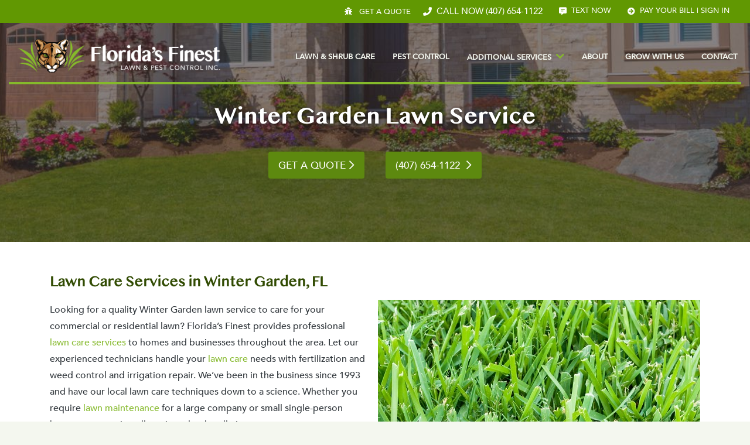

--- FILE ---
content_type: text/html; charset=UTF-8
request_url: https://wecontrolbugs.com/lawn-care-service/winter-garden-lawn-service/
body_size: 23260
content:
<!doctype html>
<html lang="en-US">
<head>
	<meta charset="UTF-8">
<script type="text/javascript">
/* <![CDATA[ */
var gform;gform||(document.addEventListener("gform_main_scripts_loaded",function(){gform.scriptsLoaded=!0}),document.addEventListener("gform/theme/scripts_loaded",function(){gform.themeScriptsLoaded=!0}),window.addEventListener("DOMContentLoaded",function(){gform.domLoaded=!0}),gform={domLoaded:!1,scriptsLoaded:!1,themeScriptsLoaded:!1,isFormEditor:()=>"function"==typeof InitializeEditor,callIfLoaded:function(o){return!(!gform.domLoaded||!gform.scriptsLoaded||!gform.themeScriptsLoaded&&!gform.isFormEditor()||(gform.isFormEditor()&&console.warn("The use of gform.initializeOnLoaded() is deprecated in the form editor context and will be removed in Gravity Forms 3.1."),o(),0))},initializeOnLoaded:function(o){gform.callIfLoaded(o)||(document.addEventListener("gform_main_scripts_loaded",()=>{gform.scriptsLoaded=!0,gform.callIfLoaded(o)}),document.addEventListener("gform/theme/scripts_loaded",()=>{gform.themeScriptsLoaded=!0,gform.callIfLoaded(o)}),window.addEventListener("DOMContentLoaded",()=>{gform.domLoaded=!0,gform.callIfLoaded(o)}))},hooks:{action:{},filter:{}},addAction:function(o,r,e,t){gform.addHook("action",o,r,e,t)},addFilter:function(o,r,e,t){gform.addHook("filter",o,r,e,t)},doAction:function(o){gform.doHook("action",o,arguments)},applyFilters:function(o){return gform.doHook("filter",o,arguments)},removeAction:function(o,r){gform.removeHook("action",o,r)},removeFilter:function(o,r,e){gform.removeHook("filter",o,r,e)},addHook:function(o,r,e,t,n){null==gform.hooks[o][r]&&(gform.hooks[o][r]=[]);var d=gform.hooks[o][r];null==n&&(n=r+"_"+d.length),gform.hooks[o][r].push({tag:n,callable:e,priority:t=null==t?10:t})},doHook:function(r,o,e){var t;if(e=Array.prototype.slice.call(e,1),null!=gform.hooks[r][o]&&((o=gform.hooks[r][o]).sort(function(o,r){return o.priority-r.priority}),o.forEach(function(o){"function"!=typeof(t=o.callable)&&(t=window[t]),"action"==r?t.apply(null,e):e[0]=t.apply(null,e)})),"filter"==r)return e[0]},removeHook:function(o,r,t,n){var e;null!=gform.hooks[o][r]&&(e=(e=gform.hooks[o][r]).filter(function(o,r,e){return!!(null!=n&&n!=o.tag||null!=t&&t!=o.priority)}),gform.hooks[o][r]=e)}});
/* ]]> */
</script>

	<meta name="viewport" content="width=device-width, initial-scale=1, maximum-scale=1">
	<link rel="profile" href="http://gmpg.org/xfn/11">
	<link rel='shortcut icon' href='https://wecontrolbugs.com/bc/wp-content/uploads/favicon-1.png' />
	<!-- GOOGLE FONTS: ROBOTOS -->
	<link href="https://fonts.googleapis.com/css?family=Open+Sans:300,400,700" rel="stylesheet">

	<meta name='robots' content='index, follow, max-image-preview:large, max-snippet:-1, max-video-preview:-1' />

	<!-- This site is optimized with the Yoast SEO plugin v26.7 - https://yoast.com/wordpress/plugins/seo/ -->
	<title>Winter Garden Lawn Service - Florida&#039;s Finest - Lawn Care in Winter Park</title>
	<meta name="description" content="Florida&#039;s Finest is a Winter Garden lawn care company specializing in landscaping, fertilization, seasonal treatments, lakefront maintenance, and more!" />
	<link rel="canonical" href="https://wecontrolbugs.com/lawn-care-service/winter-garden-lawn-service/" />
	<meta property="og:locale" content="en_US" />
	<meta property="og:type" content="article" />
	<meta property="og:title" content="Winter Garden Lawn Service - Florida&#039;s Finest - Lawn Care in Winter Park" />
	<meta property="og:description" content="Florida&#039;s Finest is a Winter Garden lawn care company specializing in landscaping, fertilization, seasonal treatments, lakefront maintenance, and more!" />
	<meta property="og:url" content="https://wecontrolbugs.com/lawn-care-service/winter-garden-lawn-service/" />
	<meta property="og:site_name" content="Florida&#039;s Finest" />
	<meta property="article:modified_time" content="2021-04-05T17:28:42+00:00" />
	<meta name="twitter:card" content="summary_large_image" />
	<script type="application/ld+json" class="yoast-schema-graph">{"@context":"https://schema.org","@graph":[{"@type":"WebPage","@id":"https://wecontrolbugs.com/lawn-care-service/winter-garden-lawn-service/","url":"https://wecontrolbugs.com/lawn-care-service/winter-garden-lawn-service/","name":"Winter Garden Lawn Service - Florida&#039;s Finest - Lawn Care in Winter Park","isPartOf":{"@id":"https://wecontrolbugs.com/#website"},"datePublished":"2019-08-22T13:56:21+00:00","dateModified":"2021-04-05T17:28:42+00:00","description":"Florida's Finest is a Winter Garden lawn care company specializing in landscaping, fertilization, seasonal treatments, lakefront maintenance, and more!","breadcrumb":{"@id":"https://wecontrolbugs.com/lawn-care-service/winter-garden-lawn-service/#breadcrumb"},"inLanguage":"en-US","potentialAction":[{"@type":"ReadAction","target":["https://wecontrolbugs.com/lawn-care-service/winter-garden-lawn-service/"]}]},{"@type":"BreadcrumbList","@id":"https://wecontrolbugs.com/lawn-care-service/winter-garden-lawn-service/#breadcrumb","itemListElement":[{"@type":"ListItem","position":1,"name":"Home","item":"https://wecontrolbugs.com/"},{"@type":"ListItem","position":2,"name":"Lawn Care Service","item":"https://wecontrolbugs.com/lawn-care-service/"},{"@type":"ListItem","position":3,"name":"Winter Garden Lawn Service"}]},{"@type":"WebSite","@id":"https://wecontrolbugs.com/#website","url":"https://wecontrolbugs.com/","name":"Florida&#039;s Finest","description":"","potentialAction":[{"@type":"SearchAction","target":{"@type":"EntryPoint","urlTemplate":"https://wecontrolbugs.com/?s={search_term_string}"},"query-input":{"@type":"PropertyValueSpecification","valueRequired":true,"valueName":"search_term_string"}}],"inLanguage":"en-US"}]}</script>
	<!-- / Yoast SEO plugin. -->


<link rel='dns-prefetch' href='//cdnjs.cloudflare.com' />
<link rel="alternate" title="oEmbed (JSON)" type="application/json+oembed" href="https://wecontrolbugs.com/wp-json/oembed/1.0/embed?url=https%3A%2F%2Fwecontrolbugs.com%2Flawn-care-service%2Fwinter-garden-lawn-service%2F" />
<link rel="alternate" title="oEmbed (XML)" type="text/xml+oembed" href="https://wecontrolbugs.com/wp-json/oembed/1.0/embed?url=https%3A%2F%2Fwecontrolbugs.com%2Flawn-care-service%2Fwinter-garden-lawn-service%2F&#038;format=xml" />
<style id='wp-img-auto-sizes-contain-inline-css' type='text/css'>
img:is([sizes=auto i],[sizes^="auto," i]){contain-intrinsic-size:3000px 1500px}
/*# sourceURL=wp-img-auto-sizes-contain-inline-css */
</style>
<style id='wp-emoji-styles-inline-css' type='text/css'>

	img.wp-smiley, img.emoji {
		display: inline !important;
		border: none !important;
		box-shadow: none !important;
		height: 1em !important;
		width: 1em !important;
		margin: 0 0.07em !important;
		vertical-align: -0.1em !important;
		background: none !important;
		padding: 0 !important;
	}
/*# sourceURL=wp-emoji-styles-inline-css */
</style>
<style id='classic-theme-styles-inline-css' type='text/css'>
/*! This file is auto-generated */
.wp-block-button__link{color:#fff;background-color:#32373c;border-radius:9999px;box-shadow:none;text-decoration:none;padding:calc(.667em + 2px) calc(1.333em + 2px);font-size:1.125em}.wp-block-file__button{background:#32373c;color:#fff;text-decoration:none}
/*# sourceURL=/wp-includes/css/classic-themes.min.css */
</style>
<link rel='stylesheet' id='contact-form-7-css' href='https://wecontrolbugs.com/bc/wp-content/plugins/contact-form-7/includes/css/styles.css?ver=6.1.4' type='text/css' media='all' />
<link rel='stylesheet' id='bc/fontawesome-css' href='https://wecontrolbugs.com/bc/wp-content/themes/bc-starter/assets/scss/base-coreui/fontawesome-all.min.css?ver=1.0.0' type='text/css' media='all' />
<link rel='stylesheet' id='cdn/animate.min.css-css' href='https://cdnjs.cloudflare.com/ajax/libs/animate.css/3.7.0/animate.min.css?ver=1.0.0' type='text/css' media='all' />
<link rel='stylesheet' id='cdn/slick-slider.min.css-css' href='https://cdnjs.cloudflare.com/ajax/libs/slick-carousel/1.9.0/slick.min.css?ver=1.0.0' type='text/css' media='all' />
<link rel='stylesheet' id='cdn/featherlight.min.css-css' href='https://cdnjs.cloudflare.com/ajax/libs/lightbox2/2.10.0/css/lightbox.min.css?ver=1.0.0' type='text/css' media='all' />
<link rel='stylesheet' id='bc-node-module-coreui-css' href='https://wecontrolbugs.com/bc/node_modules/@coreui/coreui-pro/dist/css/coreui.min.css?ver=6.9' type='text/css' media='all' />
<link rel='stylesheet' id='bc-custom-styles-css' href='https://wecontrolbugs.com/bc/wp-content/themes/bc-starter/dist/bc-main.min.css?ver=10.26.04' type='text/css' media='all' />
<script type="text/javascript" src="https://wecontrolbugs.com/bc/wp-includes/js/jquery/jquery.min.js?ver=3.7.1" id="jquery-core-js"></script>
<script type="text/javascript" src="https://wecontrolbugs.com/bc/wp-includes/js/jquery/jquery-migrate.min.js?ver=3.4.1" id="jquery-migrate-js"></script>
<script type="text/javascript" src="https://cdnjs.cloudflare.com/ajax/libs/slick-carousel/1.9.0/slick.min.js?ver=1.0.0" id="cdn/slick-slider.min.js-js"></script>
<script type="text/javascript" src="https://cdnjs.cloudflare.com/ajax/libs/lightbox2/2.10.0/js/lightbox.min.js?ver=1.0.0" id="cdn/featherlight.min.js-js"></script>
<script type="text/javascript" src="https://cdnjs.cloudflare.com/ajax/libs/jquery-countto/1.2.0/jquery.countTo.min.js?ver=1.0.0" id="cdn/counttojs-js"></script>
<script type="text/javascript" src="https://cdnjs.cloudflare.com/ajax/libs/waypoints/4.0.1/jquery.waypoints.min.js?ver=1.0.0" id="cdn/waypoints-js"></script>
<script type="text/javascript" src="https://wecontrolbugs.com/bc/wp-content/themes/bc-starter/assets/js/base-theme/navigation.js?ver=6.9" id="bc-theme-navigation-js"></script>
<script type="text/javascript" src="https://wecontrolbugs.com/bc/wp-content/themes/bc-starter/assets/js/base-theme/skip-link-focus-fix.js?ver=6.9" id="bc-theme-skip-link-focus-js"></script>
<link rel="https://api.w.org/" href="https://wecontrolbugs.com/wp-json/" /><link rel="alternate" title="JSON" type="application/json" href="https://wecontrolbugs.com/wp-json/wp/v2/pages/1105" /><link rel="EditURI" type="application/rsd+xml" title="RSD" href="https://wecontrolbugs.com/bc/xmlrpc.php?rsd" />

<link rel='shortlink' href='https://wecontrolbugs.com/?p=1105' />
<script type="application/ld+json">{"@context":"https:\/\/schema.org","@type":"LocalBusiness","@id":"https:\/\/wecontrolbugs.com","url":"https:\/\/wecontrolbugs.com","name":"Florida's Finest Lawn & Pest Control, Inc","logo":"https:\/\/wecontrolbugs.com\/bc\/wp-content\/uploads\/floridas-finest-lawn-pest-control-logo-h.png","telephone":"+14076541122","email":"service@wecontrolbugs.com","image":"https:\/\/wecontrolbugs.com\/bc\/wp-content\/uploads\/floridas-finest-irrigation-repair-and-maintenance-commercial-and-residential.jpg","description":"Florida’s Finest Lawn & Pest Control is a full-service pest control company based out of Orlando, FL. Our lawn and shrub care service include but are not limited to mowing, landscaping, tree removal, seasonal treatments, and fertilization. We offer commercial and residential pest control for a wide variety of Florida pests including termites, mosquitoes, ants, cockroaches, rodents, spiders, wasps, silverfish, and more! We also offer sprinkler system installation, repair, and maintenance for Central Florida homes and businesses. ","priceRange":"$$","address":{"@type":"PostalAddress","streetAddress":"322 Maguire Road","addressLocality":"Ocoee","addressRegion":"FL","postalCode":"34761"},"hasMap":"https:\/\/www.google.com\/maps\/place\/Florida's+Finest+Lawn+%26+Pest+Control+Inc.\/@28.564494,-81.5503341,17z\/data=%214m13%211m7%213m6%211s0x88e782ef7a2a5cbd:0xd48e87c15e8efce9%212s322+Maguire+Rd,+Ocoee,+FL+34761%213b1%218m2%213d28.5644893%214d-81.5481454%213m4%211s0x88e7825cbe234b29:0x36e6037c083c450c%218m2%213d28.5644893%214d-81.5481454?hl=en%26authuser=0","geo":{"@type":"GeoCoordinates","latitude":"28.564494","longitude":"-81.5503341"},"openingHours":["Mo,Tu,We,Th,Fr 08:00,16:00"],"openingHoursSpecification":[{"@type":"OpeningHoursSpecification","dayOfWeek":"Monday,Tuesday,Wednesday,Thursday,Friday","opens":"08:00","closes":"16:00"}],"sameAs":["https:\/\/www.google.com\/maps\/place\/Florida's+Finest+Lawn+%26+Pest+Control+Inc.\/@28.564494,-81.5503341,17z\/data=!4m13!1m7!3m6!1s0x88e782ef7a2a5cbd:0xd48e87c15e8efce9!2s322+Maguire+Rd,+Ocoee,+FL+34761!3b1!8m2!3d28.5644893!4d-81.5481454!3m4!1s0x88e7825cbe234b29:0x36e6037c083c450c!8m2!3d28.5644893!4d-81.5481454?hl=en&authuser=0","\r\nhttps:\/\/member.angieslist.com\/member\/store\/10036402\/about?categoryId=58&ref=search","\r\nhttps:\/\/www.bbb.org\/us\/fl\/ocoee\/profile\/pest-control\/floridas-finest-lawn-pest-control-inc-0733-13002457\/customer-reviews","\r\nhttps:\/\/www.facebook.com\/pg\/FloridasFinestPestControl\/reviews\/?ref=page_internal","\r\nhttps:\/\/www.google.com\/search?q=floridas+finest&oq=floridas+finest&aqs=chrome..69i57j0l2j69i60l3.4715j0j4&sourceid=chrome&ie=UTF-8#lrd=0x88e7825cbe234b29:0x36e6037c083c450c,3,,,"]}</script><!-- Global site tag (gtag.js) - Google Analytics -->
<script async src="https://www.googletagmanager.com/gtag/js?id=UA-154177315-1"></script>
<script>
  window.dataLayer = window.dataLayer || [];
  function gtag(){dataLayer.push(arguments);}
  gtag('js', new Date());

  gtag('config', 'UA-154177315-1');
</script>


<!-- Google Tag Manager -->
<script>(function(w,d,s,l,i){w[l]=w[l]||[];w[l].push({'gtm.start':
new Date().getTime(),event:'gtm.js'});var f=d.getElementsByTagName(s)[0],
j=d.createElement(s),dl=l!='dataLayer'?'&l='+l:'';j.async=true;j.src=
'https://www.googletagmanager.com/gtm.js?id='+i+dl;f.parentNode.insertBefore(j,f);
})(window,document,'script','dataLayer','GTM-WB6PL6P');</script>
<!-- End Google Tag Manager -->
    <style>
        #gform_wrapper_2 .gfield-choice-input,
        #gform_wrapper_3 .gfield-choice-input {
            width: auto;
        }
        </style>
<style id='global-styles-inline-css' type='text/css'>
:root{--wp--preset--aspect-ratio--square: 1;--wp--preset--aspect-ratio--4-3: 4/3;--wp--preset--aspect-ratio--3-4: 3/4;--wp--preset--aspect-ratio--3-2: 3/2;--wp--preset--aspect-ratio--2-3: 2/3;--wp--preset--aspect-ratio--16-9: 16/9;--wp--preset--aspect-ratio--9-16: 9/16;--wp--preset--color--black: #000000;--wp--preset--color--cyan-bluish-gray: #abb8c3;--wp--preset--color--white: #ffffff;--wp--preset--color--pale-pink: #f78da7;--wp--preset--color--vivid-red: #cf2e2e;--wp--preset--color--luminous-vivid-orange: #ff6900;--wp--preset--color--luminous-vivid-amber: #fcb900;--wp--preset--color--light-green-cyan: #7bdcb5;--wp--preset--color--vivid-green-cyan: #00d084;--wp--preset--color--pale-cyan-blue: #8ed1fc;--wp--preset--color--vivid-cyan-blue: #0693e3;--wp--preset--color--vivid-purple: #9b51e0;--wp--preset--gradient--vivid-cyan-blue-to-vivid-purple: linear-gradient(135deg,rgb(6,147,227) 0%,rgb(155,81,224) 100%);--wp--preset--gradient--light-green-cyan-to-vivid-green-cyan: linear-gradient(135deg,rgb(122,220,180) 0%,rgb(0,208,130) 100%);--wp--preset--gradient--luminous-vivid-amber-to-luminous-vivid-orange: linear-gradient(135deg,rgb(252,185,0) 0%,rgb(255,105,0) 100%);--wp--preset--gradient--luminous-vivid-orange-to-vivid-red: linear-gradient(135deg,rgb(255,105,0) 0%,rgb(207,46,46) 100%);--wp--preset--gradient--very-light-gray-to-cyan-bluish-gray: linear-gradient(135deg,rgb(238,238,238) 0%,rgb(169,184,195) 100%);--wp--preset--gradient--cool-to-warm-spectrum: linear-gradient(135deg,rgb(74,234,220) 0%,rgb(151,120,209) 20%,rgb(207,42,186) 40%,rgb(238,44,130) 60%,rgb(251,105,98) 80%,rgb(254,248,76) 100%);--wp--preset--gradient--blush-light-purple: linear-gradient(135deg,rgb(255,206,236) 0%,rgb(152,150,240) 100%);--wp--preset--gradient--blush-bordeaux: linear-gradient(135deg,rgb(254,205,165) 0%,rgb(254,45,45) 50%,rgb(107,0,62) 100%);--wp--preset--gradient--luminous-dusk: linear-gradient(135deg,rgb(255,203,112) 0%,rgb(199,81,192) 50%,rgb(65,88,208) 100%);--wp--preset--gradient--pale-ocean: linear-gradient(135deg,rgb(255,245,203) 0%,rgb(182,227,212) 50%,rgb(51,167,181) 100%);--wp--preset--gradient--electric-grass: linear-gradient(135deg,rgb(202,248,128) 0%,rgb(113,206,126) 100%);--wp--preset--gradient--midnight: linear-gradient(135deg,rgb(2,3,129) 0%,rgb(40,116,252) 100%);--wp--preset--font-size--small: 13px;--wp--preset--font-size--medium: 20px;--wp--preset--font-size--large: 36px;--wp--preset--font-size--x-large: 42px;--wp--preset--spacing--20: 0.44rem;--wp--preset--spacing--30: 0.67rem;--wp--preset--spacing--40: 1rem;--wp--preset--spacing--50: 1.5rem;--wp--preset--spacing--60: 2.25rem;--wp--preset--spacing--70: 3.38rem;--wp--preset--spacing--80: 5.06rem;--wp--preset--shadow--natural: 6px 6px 9px rgba(0, 0, 0, 0.2);--wp--preset--shadow--deep: 12px 12px 50px rgba(0, 0, 0, 0.4);--wp--preset--shadow--sharp: 6px 6px 0px rgba(0, 0, 0, 0.2);--wp--preset--shadow--outlined: 6px 6px 0px -3px rgb(255, 255, 255), 6px 6px rgb(0, 0, 0);--wp--preset--shadow--crisp: 6px 6px 0px rgb(0, 0, 0);}:where(.is-layout-flex){gap: 0.5em;}:where(.is-layout-grid){gap: 0.5em;}body .is-layout-flex{display: flex;}.is-layout-flex{flex-wrap: wrap;align-items: center;}.is-layout-flex > :is(*, div){margin: 0;}body .is-layout-grid{display: grid;}.is-layout-grid > :is(*, div){margin: 0;}:where(.wp-block-columns.is-layout-flex){gap: 2em;}:where(.wp-block-columns.is-layout-grid){gap: 2em;}:where(.wp-block-post-template.is-layout-flex){gap: 1.25em;}:where(.wp-block-post-template.is-layout-grid){gap: 1.25em;}.has-black-color{color: var(--wp--preset--color--black) !important;}.has-cyan-bluish-gray-color{color: var(--wp--preset--color--cyan-bluish-gray) !important;}.has-white-color{color: var(--wp--preset--color--white) !important;}.has-pale-pink-color{color: var(--wp--preset--color--pale-pink) !important;}.has-vivid-red-color{color: var(--wp--preset--color--vivid-red) !important;}.has-luminous-vivid-orange-color{color: var(--wp--preset--color--luminous-vivid-orange) !important;}.has-luminous-vivid-amber-color{color: var(--wp--preset--color--luminous-vivid-amber) !important;}.has-light-green-cyan-color{color: var(--wp--preset--color--light-green-cyan) !important;}.has-vivid-green-cyan-color{color: var(--wp--preset--color--vivid-green-cyan) !important;}.has-pale-cyan-blue-color{color: var(--wp--preset--color--pale-cyan-blue) !important;}.has-vivid-cyan-blue-color{color: var(--wp--preset--color--vivid-cyan-blue) !important;}.has-vivid-purple-color{color: var(--wp--preset--color--vivid-purple) !important;}.has-black-background-color{background-color: var(--wp--preset--color--black) !important;}.has-cyan-bluish-gray-background-color{background-color: var(--wp--preset--color--cyan-bluish-gray) !important;}.has-white-background-color{background-color: var(--wp--preset--color--white) !important;}.has-pale-pink-background-color{background-color: var(--wp--preset--color--pale-pink) !important;}.has-vivid-red-background-color{background-color: var(--wp--preset--color--vivid-red) !important;}.has-luminous-vivid-orange-background-color{background-color: var(--wp--preset--color--luminous-vivid-orange) !important;}.has-luminous-vivid-amber-background-color{background-color: var(--wp--preset--color--luminous-vivid-amber) !important;}.has-light-green-cyan-background-color{background-color: var(--wp--preset--color--light-green-cyan) !important;}.has-vivid-green-cyan-background-color{background-color: var(--wp--preset--color--vivid-green-cyan) !important;}.has-pale-cyan-blue-background-color{background-color: var(--wp--preset--color--pale-cyan-blue) !important;}.has-vivid-cyan-blue-background-color{background-color: var(--wp--preset--color--vivid-cyan-blue) !important;}.has-vivid-purple-background-color{background-color: var(--wp--preset--color--vivid-purple) !important;}.has-black-border-color{border-color: var(--wp--preset--color--black) !important;}.has-cyan-bluish-gray-border-color{border-color: var(--wp--preset--color--cyan-bluish-gray) !important;}.has-white-border-color{border-color: var(--wp--preset--color--white) !important;}.has-pale-pink-border-color{border-color: var(--wp--preset--color--pale-pink) !important;}.has-vivid-red-border-color{border-color: var(--wp--preset--color--vivid-red) !important;}.has-luminous-vivid-orange-border-color{border-color: var(--wp--preset--color--luminous-vivid-orange) !important;}.has-luminous-vivid-amber-border-color{border-color: var(--wp--preset--color--luminous-vivid-amber) !important;}.has-light-green-cyan-border-color{border-color: var(--wp--preset--color--light-green-cyan) !important;}.has-vivid-green-cyan-border-color{border-color: var(--wp--preset--color--vivid-green-cyan) !important;}.has-pale-cyan-blue-border-color{border-color: var(--wp--preset--color--pale-cyan-blue) !important;}.has-vivid-cyan-blue-border-color{border-color: var(--wp--preset--color--vivid-cyan-blue) !important;}.has-vivid-purple-border-color{border-color: var(--wp--preset--color--vivid-purple) !important;}.has-vivid-cyan-blue-to-vivid-purple-gradient-background{background: var(--wp--preset--gradient--vivid-cyan-blue-to-vivid-purple) !important;}.has-light-green-cyan-to-vivid-green-cyan-gradient-background{background: var(--wp--preset--gradient--light-green-cyan-to-vivid-green-cyan) !important;}.has-luminous-vivid-amber-to-luminous-vivid-orange-gradient-background{background: var(--wp--preset--gradient--luminous-vivid-amber-to-luminous-vivid-orange) !important;}.has-luminous-vivid-orange-to-vivid-red-gradient-background{background: var(--wp--preset--gradient--luminous-vivid-orange-to-vivid-red) !important;}.has-very-light-gray-to-cyan-bluish-gray-gradient-background{background: var(--wp--preset--gradient--very-light-gray-to-cyan-bluish-gray) !important;}.has-cool-to-warm-spectrum-gradient-background{background: var(--wp--preset--gradient--cool-to-warm-spectrum) !important;}.has-blush-light-purple-gradient-background{background: var(--wp--preset--gradient--blush-light-purple) !important;}.has-blush-bordeaux-gradient-background{background: var(--wp--preset--gradient--blush-bordeaux) !important;}.has-luminous-dusk-gradient-background{background: var(--wp--preset--gradient--luminous-dusk) !important;}.has-pale-ocean-gradient-background{background: var(--wp--preset--gradient--pale-ocean) !important;}.has-electric-grass-gradient-background{background: var(--wp--preset--gradient--electric-grass) !important;}.has-midnight-gradient-background{background: var(--wp--preset--gradient--midnight) !important;}.has-small-font-size{font-size: var(--wp--preset--font-size--small) !important;}.has-medium-font-size{font-size: var(--wp--preset--font-size--medium) !important;}.has-large-font-size{font-size: var(--wp--preset--font-size--large) !important;}.has-x-large-font-size{font-size: var(--wp--preset--font-size--x-large) !important;}
/*# sourceURL=global-styles-inline-css */
</style>
<link rel='stylesheet' id='gforms_reset_css-css' href='https://wecontrolbugs.com/bc/wp-content/plugins/gravityforms/legacy/css/formreset.min.css?ver=2.9.25' type='text/css' media='all' />
<link rel='stylesheet' id='gforms_formsmain_css-css' href='https://wecontrolbugs.com/bc/wp-content/plugins/gravityforms/legacy/css/formsmain.min.css?ver=2.9.25' type='text/css' media='all' />
<link rel='stylesheet' id='gforms_ready_class_css-css' href='https://wecontrolbugs.com/bc/wp-content/plugins/gravityforms/legacy/css/readyclass.min.css?ver=2.9.25' type='text/css' media='all' />
<link rel='stylesheet' id='gforms_browsers_css-css' href='https://wecontrolbugs.com/bc/wp-content/plugins/gravityforms/legacy/css/browsers.min.css?ver=2.9.25' type='text/css' media='all' />
</head>

<body class="wp-singular page-template page-template-templates page-template-template-lawn-care-seo-page page-template-templatestemplate-lawn-care-seo-page-php page page-id-1105 page-child parent-pageid-1103 wp-theme-bc-starter bc-p-winter-garden-lawn-service">
	
	
	<!-- Google Tag Manager (noscript) -->
<noscript><iframe src="https://www.googletagmanager.com/ns.html?id=GTM-WB6PL6P"
height="0" width="0" style="display:none;visibility:hidden"></iframe></noscript>
<!-- End Google Tag Manager (noscript) -->
	

	<script>
	(function(w, d) {
		var b = d.getElementsByTagName('body')[0];
		var s = d.createElement('script');
		var v = !('IntersectionObserver' in w) ? '8.17.0' : '10.19.0';
		s.async = true;
		s.src = 'https://cdn.jsdelivr.net/npm/vanilla-lazyload@' + v + '/dist/lazyload.min.js';
		w.lazyLoadOptions = { elements_selector: '.lazy' };
		b.appendChild(s);
	})(window, document);
	</script>

	<a class="skip-link screen-reader-text d-none" href="#content">Skip to content</a>
	
	<section id="content" class="content -no-spacing">

		
<div class="bc-gc-mobile-nav  -sticky">

    <!-- Mobile Top Bar -->
        <!-- //Mobile Top Bar -->

    <div class="bc-gc-mobile-nav__inner">

        <!-- Center Logo Icons on the left -->
                <!-- //Center Logo Icons on the left -->


        <div class="bc-gc-mobile-nav__top-left ">

            
            <!-- Logo with Variants -->
            <a class="-logo-left" href="/">
                <img src='https://wecontrolbugs.com/bc/wp-content/uploads/floridas-finest-black-logo.png' alt='Florida's Finest Lawn and Pest Control Logo' />            </a>
            <!-- //Logo -->

            <!-- Center navigation Social on Left -->
                         <!-- //Center navigation Social on Left -->

        </div><!-- .bc-gc-mobile-nav__top-left -->

        <div class="bc-gc-mobile-nav__top-right">
            
            <!-- Search button for Nav Right -->
            
                <!-- <button id="js-nav-search-icon"><i class="fal fa-search"></i></button> -->
                <a class="d-block" href="sms:4076541122"><i class="fas fa-comment-alt-lines"></i></a>
                
                        <!-- //Search button for Nav Right -->

            <!-- Right Icons for Standard and Center -->
                        
                <button id="js-nav-icon1"><i class="fa fa-map-marker-alt"></i></button>
                <button id="js-nav-icon-phone"><i class="fa fa-phone fa-flip-horizontal" data-fa-transform="flip-h"></i></button>

                        <!--  //Right Icons Standard and Center -->

            <!-- Navigation Right Standard and Center -->
            
                <button id="js-navicon" class="nav-open"></button>

                        <!-- //Navigation Right Standard and Center -->


        </div><!-- .bc-gc-mobile-nav__top-right -->
    </div><!-- .bc-gc-mobile-nav__inner -->

    <div class="bc-gc-mobile-nav__dropdown" id="js-nav-dropdown">
        <div>

            <div class="menu-mobile-navigation-container"><ul id="menu-mobile-navigation" class="menu"><li id="menu-item-1691" class="menu-item menu-item-type-post_type menu-item-object-page menu-item-home menu-item-1691"><a href="https://wecontrolbugs.com/">Home<span class="dropdown-placeholder"><i class="bc-fa fas fa-chevron-circle-down"></i></span></a></li>
<li id="menu-item-1692" class="menu-item menu-item-type-custom menu-item-object-custom menu-item-1692"><a href="https://lawngateway.com/FloridasFinestPest/Login_New.aspx"><i class="fas fa-arrow-circle-right"></i> Pay Your Bill | Sign In<span class="dropdown-placeholder"><i class="bc-fa fas fa-chevron-circle-down"></i></span></a></li>
<li id="menu-item-1693" class="menu-item menu-item-type-custom menu-item-object-custom menu-item-1693"><a href="/#quoteAnchor"><i class="fas fa-bug"></i> Get A Quote<span class="dropdown-placeholder"><i class="bc-fa fas fa-chevron-circle-down"></i></span></a></li>
<li id="menu-item-1696" class="menu-item menu-item-type-post_type menu-item-object-page current-page-ancestor menu-item-1696"><a href="https://wecontrolbugs.com/lawn-care-service/">Lawn Care Service<span class="dropdown-placeholder"><i class="bc-fa fas fa-chevron-circle-down"></i></span></a></li>
<li id="menu-item-1697" class="menu-item menu-item-type-post_type menu-item-object-page menu-item-1697"><a href="https://wecontrolbugs.com/pest-control/">Pest Control<span class="dropdown-placeholder"><i class="bc-fa fas fa-chevron-circle-down"></i></span></a></li>
<li id="menu-item-1698" class="menu-item menu-item-type-custom menu-item-object-custom menu-item-has-children menu-item-1698"><a href="#">Additional Services<span class="dropdown-placeholder"><i class="bc-fa fas fa-chevron-circle-down"></i></span></a>
<ul class="sub-menu">
	<li id="menu-item-1699" class="menu-item menu-item-type-post_type menu-item-object-page menu-item-1699"><a href="https://wecontrolbugs.com/irrigation-repair-maintenance/">Irrigation Repair &#038; Maintenance<span class="dropdown-placeholder"><i class="bc-fa fas fa-chevron-circle-down"></i></span></a></li>
	<li id="menu-item-1700" class="menu-item menu-item-type-post_type menu-item-object-page menu-item-1700"><a href="https://wecontrolbugs.com/mosquito-treatments/">Mosquito Treatments<span class="dropdown-placeholder"><i class="bc-fa fas fa-chevron-circle-down"></i></span></a></li>
	<li id="menu-item-1701" class="menu-item menu-item-type-post_type menu-item-object-page menu-item-1701"><a href="https://wecontrolbugs.com/pond-aquatic-weed-control/">Pond &amp; Aquatic Weed Control<span class="dropdown-placeholder"><i class="bc-fa fas fa-chevron-circle-down"></i></span></a></li>
</ul>
</li>
<li id="menu-item-1694" class="menu-item menu-item-type-post_type menu-item-object-page menu-item-1694"><a href="https://wecontrolbugs.com/careers/">Careers<span class="dropdown-placeholder"><i class="bc-fa fas fa-chevron-circle-down"></i></span></a></li>
<li id="menu-item-1695" class="menu-item menu-item-type-post_type menu-item-object-page menu-item-1695"><a href="https://wecontrolbugs.com/contact/">Contact<span class="dropdown-placeholder"><i class="bc-fa fas fa-chevron-circle-down"></i></span></a></li>
</ul></div>
            <div id="social-drop-down-links" class="bc-gc-mobile-nav__dropdown__social-links ">

                <span>Connect With Us</span>
                <div class='bc-sc-social-group'><a href='https://facebook.com/floridasfinestpestcontrol' class='bc-sc-social -group -icon' onclick="gtag('event', 'Click Event', { 'event_category':'winter-garden-lawn-service', 'event_label':'Social - facebook'});"><span><i class='fab fa-facebook'></i></span></a></div>
                <!-- <div class="btns ">

                    <a class="bc-button -button1" href=""><i class="fas fa-map-marker-alt"></i> Directions</a>
                    <a class="bc-button -button1" href="tel:"><i class="fas fa-phone"></i> </a>

                </div> -->
            </div>

        </div> 
    </div><!-- .bc-gc-mobile-nav__dropdown -->

    

    <div class="bc-gc-mobile-nav__dropdown -search" id="bc-gc-search-drop-down"> <!-- Search Drop Down -->
        <ul>
            <li class="bc-search-form">
                <form action="https://wecontrolbugs.com/" id="searchform" class="searchform" method="GET">
    <label for="s">Search</label>
    <input type="text" name="s" id="s" class="form-control" placeholder="Search">
    <input type="submit" class="submit btn btn-secondary font-weight-bold" id="searchsubmit" value="Search" />
</form><i class="fal fa-search"></i>
            </li>
        </ul>
    </div>

    <div class="bc-gc-mobile-nav__dropdown -generic" id="js-nav-generic-dropdown">

        <ul>
            
                                
                <li>

                    <a href="https://www.google.com/maps/place/Florida's+Finest+Lawn+%26+Pest+Control+Inc./@28.564494,-81.5503341,17z/data=%214m13%211m7%213m6%211s0x88e782ef7a2a5cbd:0xd48e87c15e8efce9%212s322+Maguire+Rd,+Ocoee,+FL+34761%213b1%218m2%213d28.5644893%214d-81.5481454%213m4%211s0x88e7825cbe234b29:0x36e6037c083c450c%218m2%213d28.5644893%214d-81.5481454?hl=en%26authuser=0" onclick="gtag('event', 'Click Event', { 'event_category':'winter-garden-lawn-service', 'event_label':'Map - Mobile header address: 322 Maguire Road, Ocoee, FL 34761'});" target="_blank">
                        <span>
                            <div>
                                <strong>Florida's Finest Lawn & Pest Control, Inc</strong>
                                <address>
                                    322 Maguire Road, Ocoee, FL 34761                                </address>
                            </div>
                        </span>

                        <span class="copy-icon" onclick="copyToClipboard('322 Maguire Road, Ocoee, FL 34761', 'Address Copied', event);">
                            <i class="fas fa-copy"></i>
                        </span>
                    </a>

                </li>
                    </ul>

    </div><!-- .bc-gc-mobile-nav__dropdown -->

    <div class="bc-gc-mobile-nav__dropdown -phone" id="js-nav-phone-dropdown">
        <ul>
            
                            
                <li>
                    <a href="tel:4076541122" onclick="gtag('event', 'Click Event', { 'event_category':'winter-garden-lawn-service', 'event_label':'Call - Mobile header phone number: (407) 654-1122'});" >
                        <span>
                            <div>
                                <strong>Florida's Finest Lawn & Pest Control, Inc</strong>
                                <span>(407) 654-1122</span>
                            </div>
                        </span>

                        <span class="copy-icon" onclick="copyToClipboard('(407) 654-1122', 'Phone Number Copied', event);">
                            <i class="fas fa-copy"></i>
                        </span>
                    </a>
                </li>
                    </ul>
    </div><!-- .bc-gc-mobile-nav__dropdown -->
    
</div><!-- .bc-gc-mobile-nav -->

<div class="bc-site-overlay " id="js-nav-mobile-overlay"></div>
<header class="bc-gc-header  js-bc-header" >
 
    <!-- BC Top Bar -->
    
<div class="bc-gc-top-bar js-bc-header ">
    <div class=" container-fluid">

        <div class="bc-gc-top-bar__inner">
            <div>
                            </div>

            
            <!-- Get a Quote Dropdown -->
            <div class="dropdown">
                <button id="bc-contact-btn" type="button" class="dropdown-toggle" data-toggle="dropdown">
                    <i class="fas fa-bug"></i> Get A Quote
                </button>
                <div class="dropdown-menu -bc-drop-down">
                    
                <div class='gf_browser_chrome gform_wrapper gform_legacy_markup_wrapper gform-theme--no-framework' data-form-theme='legacy' data-form-index='0' id='gform_wrapper_3' ><div id='gf_3' class='gform_anchor' tabindex='-1'></div><form method='post' enctype='multipart/form-data' target='gform_ajax_frame_3' id='gform_3'  action='/lawn-care-service/winter-garden-lawn-service/#gf_3' data-formid='3' novalidate>
                        <div class='gform-body gform_body'><ul id='gform_fields_3' class='gform_fields top_label form_sublabel_below description_below validation_below'><li id="field_3_2" class="gfield gfield--type-name gf_left_half gfield_contains_required field_sublabel_hidden_label gfield--no-description field_description_below hidden_label field_validation_below gfield_visibility_visible"  ><label class='gfield_label gform-field-label gfield_label_before_complex' >Name<span class="gfield_required"><span class="gfield_required gfield_required_asterisk">*</span></span></label><div class='ginput_complex ginput_container ginput_container--name no_prefix has_first_name no_middle_name no_last_name no_suffix gf_name_has_1 ginput_container_name gform-grid-row' id='input_3_2'>
                            
                            <span id='input_3_2_3_container' class='name_first gform-grid-col gform-grid-col--size-auto' >
                                                    <input type='text' name='input_2.3' id='input_3_2_3' value='' tabindex='13'  aria-required='true'   placeholder='Name*'  />
                                                    <label for='input_3_2_3' class='gform-field-label gform-field-label--type-sub hidden_sub_label screen-reader-text'>Name</label>
                                                </span>
                            
                            
                            
                        </div></li><li id="field_3_1" class="gfield gfield--type-text gf_right_half field_sublabel_below gfield--no-description field_description_below hidden_label field_validation_below gfield_visibility_visible"  ><label class='gfield_label gform-field-label' for='input_3_1'>Company Name</label><div class='ginput_container ginput_container_text'><input name='input_1' id='input_3_1' type='text' value='' class='medium'   tabindex='17' placeholder='Company Name'  aria-invalid="false"   /></div></li><li id="field_3_3" class="gfield gfield--type-phone gf_left_half gfield_contains_required field_sublabel_below gfield--no-description field_description_below hidden_label field_validation_below gfield_visibility_visible"  ><label class='gfield_label gform-field-label' for='input_3_3'>Phone<span class="gfield_required"><span class="gfield_required gfield_required_asterisk">*</span></span></label><div class='ginput_container ginput_container_phone'><input name='input_3' id='input_3_3' type='tel' value='' class='medium' tabindex='18' placeholder='Phone*' aria-required="true" aria-invalid="false"   /></div></li><li id="field_3_4" class="gfield gfield--type-email gf_right_half gfield_contains_required field_sublabel_below gfield--no-description field_description_below hidden_label field_validation_below gfield_visibility_visible"  ><label class='gfield_label gform-field-label' for='input_3_4'>Email<span class="gfield_required"><span class="gfield_required gfield_required_asterisk">*</span></span></label><div class='ginput_container ginput_container_email'>
                            <input name='input_4' id='input_3_4' type='email' value='' class='medium' tabindex='19'  placeholder='Email' aria-required="true" aria-invalid="false"  />
                        </div></li><li id="field_3_5" class="gfield gfield--type-address gfield_contains_required field_sublabel_hidden_label gfield--no-description field_description_below hidden_label field_validation_below gfield_visibility_visible"  ><label class='gfield_label gform-field-label gfield_label_before_complex' >Address<span class="gfield_required"><span class="gfield_required gfield_required_asterisk">*</span></span></label>    
                    <div class='ginput_complex ginput_container has_street has_city has_state has_zip ginput_container_address gform-grid-row' id='input_3_5' >
                         <span class='ginput_full address_line_1 ginput_address_line_1 gform-grid-col' id='input_3_5_1_container' >
                                        <input type='text' name='input_5.1' id='input_3_5_1' value='' tabindex='20'  placeholder='Address*' aria-required='true'    />
                                        <label for='input_3_5_1' id='input_3_5_1_label' class='gform-field-label gform-field-label--type-sub hidden_sub_label screen-reader-text'>Street Address</label>
                                    </span><span class='ginput_left address_city ginput_address_city gform-grid-col' id='input_3_5_3_container' >
                                    <input type='text' name='input_5.3' id='input_3_5_3' value='' tabindex='21'  placeholder='City*' aria-required='true'    />
                                    <label for='input_3_5_3' id='input_3_5_3_label' class='gform-field-label gform-field-label--type-sub hidden_sub_label screen-reader-text'>City</label>
                                 </span><span class='ginput_right address_state ginput_address_state gform-grid-col' id='input_3_5_4_container' >
                                        <select name='input_5.4' id='input_3_5_4' tabindex='22'    aria-required='true'    ><option value='' >State</option><option value='Alabama' >Alabama</option><option value='Alaska' >Alaska</option><option value='American Samoa' >American Samoa</option><option value='Arizona' >Arizona</option><option value='Arkansas' >Arkansas</option><option value='California' >California</option><option value='Colorado' >Colorado</option><option value='Connecticut' >Connecticut</option><option value='Delaware' >Delaware</option><option value='District of Columbia' >District of Columbia</option><option value='Florida' selected='selected'>Florida</option><option value='Georgia' >Georgia</option><option value='Guam' >Guam</option><option value='Hawaii' >Hawaii</option><option value='Idaho' >Idaho</option><option value='Illinois' >Illinois</option><option value='Indiana' >Indiana</option><option value='Iowa' >Iowa</option><option value='Kansas' >Kansas</option><option value='Kentucky' >Kentucky</option><option value='Louisiana' >Louisiana</option><option value='Maine' >Maine</option><option value='Maryland' >Maryland</option><option value='Massachusetts' >Massachusetts</option><option value='Michigan' >Michigan</option><option value='Minnesota' >Minnesota</option><option value='Mississippi' >Mississippi</option><option value='Missouri' >Missouri</option><option value='Montana' >Montana</option><option value='Nebraska' >Nebraska</option><option value='Nevada' >Nevada</option><option value='New Hampshire' >New Hampshire</option><option value='New Jersey' >New Jersey</option><option value='New Mexico' >New Mexico</option><option value='New York' >New York</option><option value='North Carolina' >North Carolina</option><option value='North Dakota' >North Dakota</option><option value='Northern Mariana Islands' >Northern Mariana Islands</option><option value='Ohio' >Ohio</option><option value='Oklahoma' >Oklahoma</option><option value='Oregon' >Oregon</option><option value='Pennsylvania' >Pennsylvania</option><option value='Puerto Rico' >Puerto Rico</option><option value='Rhode Island' >Rhode Island</option><option value='South Carolina' >South Carolina</option><option value='South Dakota' >South Dakota</option><option value='Tennessee' >Tennessee</option><option value='Texas' >Texas</option><option value='Utah' >Utah</option><option value='U.S. Virgin Islands' >U.S. Virgin Islands</option><option value='Vermont' >Vermont</option><option value='Virginia' >Virginia</option><option value='Washington' >Washington</option><option value='West Virginia' >West Virginia</option><option value='Wisconsin' >Wisconsin</option><option value='Wyoming' >Wyoming</option><option value='Armed Forces Americas' >Armed Forces Americas</option><option value='Armed Forces Europe' >Armed Forces Europe</option><option value='Armed Forces Pacific' >Armed Forces Pacific</option></select>
                                        <label for='input_3_5_4' id='input_3_5_4_label' class='gform-field-label gform-field-label--type-sub hidden_sub_label screen-reader-text'>State</label>
                                      </span><span class='ginput_left address_zip ginput_address_zip gform-grid-col' id='input_3_5_5_container' >
                                    <input type='text' name='input_5.5' id='input_3_5_5' value='' tabindex='24'  placeholder='ZIP*' aria-required='true'    />
                                    <label for='input_3_5_5' id='input_3_5_5_label' class='gform-field-label gform-field-label--type-sub hidden_sub_label screen-reader-text'>ZIP Code</label>
                                </span><input type='hidden' class='gform_hidden' name='input_5.6' id='input_3_5_6' value='United States' />
                    <div class='gf_clear gf_clear_complex'></div>
                </div></li><li id="field_3_6" class="gfield gfield--type-checkbox gfield--type-choice field_sublabel_below gfield--no-description field_description_below field_validation_below gfield_visibility_visible"  ><label class='gfield_label gform-field-label gfield_label_before_complex' >What service(s) are you interested in?</label><div class='ginput_container ginput_container_checkbox'><ul class='gfield_checkbox' id='input_3_6'><li class='gchoice gchoice_3_6_1'>
								<input class='gfield-choice-input' name='input_6.1' type='checkbox'  value='Mosquito Control &amp; Abatement'  id='choice_3_6_1' tabindex='25'  />
								<label for='choice_3_6_1' id='label_3_6_1' class='gform-field-label gform-field-label--type-inline'>Mosquito Control & Abatement</label>
							</li><li class='gchoice gchoice_3_6_2'>
								<input class='gfield-choice-input' name='input_6.2' type='checkbox'  value='Pest Control'  id='choice_3_6_2' tabindex='26'  />
								<label for='choice_3_6_2' id='label_3_6_2' class='gform-field-label gform-field-label--type-inline'>Pest Control</label>
							</li><li class='gchoice gchoice_3_6_3'>
								<input class='gfield-choice-input' name='input_6.3' type='checkbox'  value='Lawn &amp; Shrub Care'  id='choice_3_6_3' tabindex='27'  />
								<label for='choice_3_6_3' id='label_3_6_3' class='gform-field-label gform-field-label--type-inline'>Lawn & Shrub Care</label>
							</li><li class='gchoice gchoice_3_6_4'>
								<input class='gfield-choice-input' name='input_6.4' type='checkbox'  value='Termite Control'  id='choice_3_6_4' tabindex='28'  />
								<label for='choice_3_6_4' id='label_3_6_4' class='gform-field-label gform-field-label--type-inline'>Termite Control</label>
							</li><li class='gchoice gchoice_3_6_5'>
								<input class='gfield-choice-input' name='input_6.5' type='checkbox'  value='Irrigation Repair &amp; Maintenance'  id='choice_3_6_5' tabindex='29'  />
								<label for='choice_3_6_5' id='label_3_6_5' class='gform-field-label gform-field-label--type-inline'>Irrigation Repair & Maintenance</label>
							</li><li class='gchoice gchoice_3_6_6'>
								<input class='gfield-choice-input' name='input_6.6' type='checkbox'  value='Lakefront Maintenance'  id='choice_3_6_6' tabindex='30'  />
								<label for='choice_3_6_6' id='label_3_6_6' class='gform-field-label gform-field-label--type-inline'>Lakefront Maintenance</label>
							</li></ul></div></li><li id="field_3_7" class="gfield gfield--type-textarea field_sublabel_below gfield--no-description field_description_below hidden_label field_validation_below gfield_visibility_visible"  ><label class='gfield_label gform-field-label' for='input_3_7'>Tell us about your problem</label><div class='ginput_container ginput_container_textarea'><textarea name='input_7' id='input_3_7' class='textarea medium' tabindex='31'   placeholder='Tell us about your problem'  aria-invalid="false"   rows='10' cols='50'></textarea></div></li><li id="field_3_8" class="gfield gfield--type-captcha field_sublabel_below gfield--no-description field_description_below field_validation_below gfield_visibility_visible"  ><label class='gfield_label gform-field-label screen-reader-text' for='input_3_8'></label><div id='input_3_8' class='ginput_container ginput_recaptcha' data-sitekey='6LcahsYUAAAAANPK6r8GWu3HXmzQ4dqO7avqIarC'  data-theme='light' data-tabindex='-1' data-size='invisible' data-badge='bottomright'></div></li></ul></div>
        <div class='gform-footer gform_footer top_label'> <input type='submit' id='gform_submit_button_3' class='gform_button button' onclick='gform.submission.handleButtonClick(this);' data-submission-type='submit' value='Submit' tabindex='32' /> <input type='hidden' name='gform_ajax' value='form_id=3&amp;title=&amp;description=&amp;tabindex=12&amp;theme=legacy&amp;styles=[]&amp;hash=3d57ffad06d69b3038871b2fb5abc9a6' />
            <input type='hidden' class='gform_hidden' name='gform_submission_method' data-js='gform_submission_method_3' value='iframe' />
            <input type='hidden' class='gform_hidden' name='gform_theme' data-js='gform_theme_3' id='gform_theme_3' value='legacy' />
            <input type='hidden' class='gform_hidden' name='gform_style_settings' data-js='gform_style_settings_3' id='gform_style_settings_3' value='[]' />
            <input type='hidden' class='gform_hidden' name='is_submit_3' value='1' />
            <input type='hidden' class='gform_hidden' name='gform_submit' value='3' />
            
            <input type='hidden' class='gform_hidden' name='gform_unique_id' value='' />
            <input type='hidden' class='gform_hidden' name='state_3' value='WyJbXSIsIjlkNmJhZDlmM2QyMzNhOGE4YTU5YjMzOGMyMmM3ZTIyIl0=' />
            <input type='hidden' autocomplete='off' class='gform_hidden' name='gform_target_page_number_3' id='gform_target_page_number_3' value='0' />
            <input type='hidden' autocomplete='off' class='gform_hidden' name='gform_source_page_number_3' id='gform_source_page_number_3' value='1' />
            <input type='hidden' name='gform_field_values' value='' />
            
        </div>
                        </form>
                        </div>
		                <iframe style='display:none;width:0px;height:0px;' src='about:blank' name='gform_ajax_frame_3' id='gform_ajax_frame_3' title='This iframe contains the logic required to handle Ajax powered Gravity Forms.'></iframe>
		                <script type="text/javascript">
/* <![CDATA[ */
 gform.initializeOnLoaded( function() {gformInitSpinner( 3, 'https://wecontrolbugs.com/bc/wp-content/plugins/gravityforms/images/spinner.svg', true );jQuery('#gform_ajax_frame_3').on('load',function(){var contents = jQuery(this).contents().find('*').html();var is_postback = contents.indexOf('GF_AJAX_POSTBACK') >= 0;if(!is_postback){return;}var form_content = jQuery(this).contents().find('#gform_wrapper_3');var is_confirmation = jQuery(this).contents().find('#gform_confirmation_wrapper_3').length > 0;var is_redirect = contents.indexOf('gformRedirect(){') >= 0;var is_form = form_content.length > 0 && ! is_redirect && ! is_confirmation;var mt = parseInt(jQuery('html').css('margin-top'), 10) + parseInt(jQuery('body').css('margin-top'), 10) + 100;if(is_form){jQuery('#gform_wrapper_3').html(form_content.html());if(form_content.hasClass('gform_validation_error')){jQuery('#gform_wrapper_3').addClass('gform_validation_error');} else {jQuery('#gform_wrapper_3').removeClass('gform_validation_error');}setTimeout( function() { /* delay the scroll by 50 milliseconds to fix a bug in chrome */ jQuery(document).scrollTop(jQuery('#gform_wrapper_3').offset().top - mt); }, 50 );if(window['gformInitDatepicker']) {gformInitDatepicker();}if(window['gformInitPriceFields']) {gformInitPriceFields();}var current_page = jQuery('#gform_source_page_number_3').val();gformInitSpinner( 3, 'https://wecontrolbugs.com/bc/wp-content/plugins/gravityforms/images/spinner.svg', true );jQuery(document).trigger('gform_page_loaded', [3, current_page]);window['gf_submitting_3'] = false;}else if(!is_redirect){var confirmation_content = jQuery(this).contents().find('.GF_AJAX_POSTBACK').html();if(!confirmation_content){confirmation_content = contents;}jQuery('#gform_wrapper_3').replaceWith(confirmation_content);jQuery(document).scrollTop(jQuery('#gf_3').offset().top - mt);jQuery(document).trigger('gform_confirmation_loaded', [3]);window['gf_submitting_3'] = false;wp.a11y.speak(jQuery('#gform_confirmation_message_3').text());}else{jQuery('#gform_3').append(contents);if(window['gformRedirect']) {gformRedirect();}}jQuery(document).trigger("gform_pre_post_render", [{ formId: "3", currentPage: "current_page", abort: function() { this.preventDefault(); } }]);        if (event && event.defaultPrevented) {                return;        }        const gformWrapperDiv = document.getElementById( "gform_wrapper_3" );        if ( gformWrapperDiv ) {            const visibilitySpan = document.createElement( "span" );            visibilitySpan.id = "gform_visibility_test_3";            gformWrapperDiv.insertAdjacentElement( "afterend", visibilitySpan );        }        const visibilityTestDiv = document.getElementById( "gform_visibility_test_3" );        let postRenderFired = false;        function triggerPostRender() {            if ( postRenderFired ) {                return;            }            postRenderFired = true;            gform.core.triggerPostRenderEvents( 3, current_page );            if ( visibilityTestDiv ) {                visibilityTestDiv.parentNode.removeChild( visibilityTestDiv );            }        }        function debounce( func, wait, immediate ) {            var timeout;            return function() {                var context = this, args = arguments;                var later = function() {                    timeout = null;                    if ( !immediate ) func.apply( context, args );                };                var callNow = immediate && !timeout;                clearTimeout( timeout );                timeout = setTimeout( later, wait );                if ( callNow ) func.apply( context, args );            };        }        const debouncedTriggerPostRender = debounce( function() {            triggerPostRender();        }, 200 );        if ( visibilityTestDiv && visibilityTestDiv.offsetParent === null ) {            const observer = new MutationObserver( ( mutations ) => {                mutations.forEach( ( mutation ) => {                    if ( mutation.type === 'attributes' && visibilityTestDiv.offsetParent !== null ) {                        debouncedTriggerPostRender();                        observer.disconnect();                    }                });            });            observer.observe( document.body, {                attributes: true,                childList: false,                subtree: true,                attributeFilter: [ 'style', 'class' ],            });        } else {            triggerPostRender();        }    } );} ); 
/* ]]> */
</script>
                </div>
            </div>

            <!-- Phone Number -->
            <div>
                                    <a class="bc-gc-top-bar__link-with-text" href="tel:4076541122" onclick="gtag('event', 'Click Event', { 'event_category':'Top bar', 'event_label':'Call - (407) 654-1122'});"><i class="fas fa-phone"></i><span>Call now (407) 654-1122</span></a>
                            </div>

            <div>
                <a href="sms:4076541122"><i class="fas fa-comment-alt-lines"></i> Text Now</a>
            </div>

            <div>
                <a href="https://lawngateway.com/FloridasFinestPest/Login_New.aspx"><i class="fas fa-arrow-circle-right"></i> Pay your bill | Sign In</a>
            </div>
           
        </div><!-- .bc-gc-top-bar__inner -->

    </div><!-- .container -->
</div><!-- .bc-gc-top-bar -->    <!-- BC Top Bar End --> 

    <div class=" container-fluid">

        <div class="bc-gc-header__inner ">

            <!-- Left for Centered Navigation -->
            

            <!-- Logo Starts Here -->
            <div class="bc-gc-header__branding  -standard">
                <a id="logo-main" href="/">
                    <img src='https://wecontrolbugs.com/bc/wp-content/uploads/floridas-finest-lawn-pest-control-logo-h.png' alt='Florida's Finest Lawn and Pest Control Logo' />                </a>
                <a href="/" id="onscroll-logo" class="d-none">
                    <img src="/bc/wp-content/uploads/floridas-finest-black-logo.png" alt="Florida's Finest Lawn and Pest Control Logo">
                </a>
            </div><!--End  .bc-gc-header__branding -->

            <!-- Right for Centered Naviagtion -->
                        
            <nav class="bc-gc-header__nav"> 

                <!-- Local Business -->
                                <!-- End for Local Business -->

                 <!-- Double Decker -->
                                <!-- End Double Decker -->

                <!-- Navigation Start -->
                                    <div class="menu-main-navigation-container"><ul id="menu-main-navigation" class="menu"><li id="menu-item-1138" class="menu-item menu-item-type-post_type menu-item-object-page current-page-ancestor menu-item-1138"><a href="https://wecontrolbugs.com/lawn-care-service/">Lawn &#038; Shrub Care</a></li>
<li id="menu-item-1140" class="menu-item menu-item-type-post_type menu-item-object-page menu-item-1140"><a href="https://wecontrolbugs.com/pest-control/">Pest Control</a></li>
<li id="menu-item-1142" class="menu-item menu-item-type-custom menu-item-object-custom menu-item-has-children menu-item-1142"><a href="#">Additional Services</a>
<ul class="sub-menu">
	<li id="menu-item-1137" class="menu-item menu-item-type-post_type menu-item-object-page menu-item-1137"><a href="https://wecontrolbugs.com/irrigation-repair-maintenance/">Irrigation Repair &#038; Maintenance</a></li>
	<li id="menu-item-1139" class="menu-item menu-item-type-post_type menu-item-object-page menu-item-1139"><a href="https://wecontrolbugs.com/mosquito-treatments/">Mosquito Treatments</a></li>
	<li id="menu-item-1141" class="menu-item menu-item-type-post_type menu-item-object-page menu-item-1141"><a href="https://wecontrolbugs.com/pond-aquatic-weed-control/">Pond &amp; Aquatic Weed Control</a></li>
</ul>
</li>
<li id="menu-item-1135" class="menu-item menu-item-type-post_type menu-item-object-page menu-item-1135"><a href="https://wecontrolbugs.com/about/">About</a></li>
<li id="menu-item-1136" class="menu-item menu-item-type-post_type menu-item-object-page menu-item-1136"><a href="https://wecontrolbugs.com/careers/">Grow With Us</a></li>
<li id="menu-item-884" class="menu-item menu-item-type-post_type menu-item-object-page menu-item-884"><a href="https://wecontrolbugs.com/contact/">Contact</a></li>
</ul></div>                
            </nav><!-- .bc-gc-header__nav -->
        
        </div><!-- .bc-gc-header__inner -->

    </div><!-- .container -->

    <!-- Center Navigation -->
        <!-- Center Nav End -->
    
</header>

<script type="text/javascript">
    var $ = jQuery;
    var $siteHeader = $('.js-bc-header');//Use this Class in Mobile Navigation as well

    function debounce(func, wait, immediate) {
        var timeout;
        return function() {
            var context = this, args = arguments;
            var later = function() {
                timeout = null;
                if (!immediate) func.apply(context, args);
            };
            var callNow = immediate && !timeout;
            clearTimeout(timeout);
            timeout = setTimeout(later, wait);
            if (callNow) func.apply(context, args);
        };
    };

    var handleHeaderScroll = debounce(function() {
        var scroll = $(window).scrollTop();
        scroll >= 52 
            ? $siteHeader.addClass("-is-scrolled")
            : $siteHeader.removeClass("-is-scrolled");
        
    }, 60);

    logoChange = function() {
        var scroll = $(window).scrollTop();
       if ( scroll >= 52 ){
            $('#onscroll-logo').addClass('d-block')
            $('#logo-main').addClass('d-none');
        }else {
            $('#onscroll-logo').removeClass("d-block");
            $('#logo-main').removeClass('d-none');
        }
    }
   

    window.addEventListener('scroll', handleHeaderScroll);
    window.addEventListener('scroll', logoChange);
    
</script>   		
		<main class="bc-main-content">
			
						<div class="-spacing-hook"></div> 
<section class="bc-seo-page-hero bg-cover" style="background-image: url('https://wecontrolbugs.com/bc/wp-content/uploads/floridas-finest-winter-garden-lawn-care-seo-hero.jpg');">

    <div class="container">

        <div class="row">

            <div class="col-12">

                <div class="bc-seo-page-hero__contentwrap">

                    <h1 class="h1">Winter Garden Lawn Service</h1>

                    <div class="bc-seo-page-hero__buttonwrap">

                        <a class="bc-button -button2" href="#quoteAnchor">GET A QUOTE</a>

                        <a class="bc-button -button2" href="tel:4076541122"  onclick="gtag('event', 'Click Event', { 'event_category':'SEO Banner Section', 'event_label':'Call - (407) 654-1122'});">
                            <span>(407) 654-1122</span>
                        </a>

                    </div>

                </div>

            </div>

        </div>

    </div>

</section><section class="bc-floating-fifty-fifty">

    <div class="container">

        <div class="row">

            <div class="col-12">

                <div class="bc-floating-fifty-fifty__headingwrap">

                    <h2 class="h4">Lawn Care Services in Winter Garden, FL</h2>

                </div>

                <p><img fetchpriority="high" decoding="async" src="https://wecontrolbugs.com/bc/wp-content/uploads/floridas-finest-winter-garden-lawn-care-seo-lawn-and-shrub.jpg" alt="Closeup of St. Augustine grass" width="550" height="511" class="alignright img-fluid" /></p>
<p>Looking for a quality Winter Garden lawn service to care for your commercial or residential lawn? Florida&#8217;s Finest provides professional <a href="/lawn-care-service/">lawn care services</a> to homes and businesses throughout the area. Let our experienced technicians handle your <a href="/lawn-care-service/winter-park-lawn-care-service/">lawn care</a> needs with fertilization and weed control and irrigation repair. We’ve been in the business since 1993 and have our local lawn care techniques down to a science. Whether you require <a href="/lawn-care-service/windermere-lawn-care-service/">lawn maintenance</a> for a large company or small single-person home, our team is well-equipped to handle it. </p>
<p>As a family-owned local business, we take pride in improving our community by providing quality <a href="/lawn-care-service/winter-park-lawn-care-service/">lawn care services</a> that keep local lawns healthy and beautiful all year-round. We use our longstanding expertise to develop personalized lawn care programs designed to accommodate Florida weather, pests, and grass types. We also provide seasonal <a href="/lawn-care-service/clermont-lawn-care-service/">lawn services</a> to account for changing temperatures and the effects they have on landscape health. Our lawn care service includes:</p>
<ul>
<li>Fertilization</li>
<li>Weed control</li>
<li>Lawn damaging insect control</li>
<li>Seasonal lawn treatments</li>
<li>Fungus treatments</li>
<li>Aquatic weed control</li>
<li>Irrigation maintenance</li>
</ul>
<h2 class="h4">Lawn Care Service for Your Home or Business</h2>
<p>We have been providing commercial and residential <a href="/lawn-care-service/ocoee-lawn-care-service/">lawn care services</a> to the Winter Garden community for decades and are familiar with all common Florida grass types including Zoysia, St. Augustine, Bermuda, Bahia, and more. Our lawn technicians understand the nature of these grass types and how to effectively treat them. Your lawn is an extension of your home or business; it is the first thing people see when they arrive and the last thing they see upon leaving. We can ensure that your lawn remains healthy and beautiful all year round. </p>
<p>We work to evaluate the needs of the customer and develop a personalized lawn care program that targets your specific concerns and needs. Our team of <a href="/lawn-care-service/clermont-lawn-care-service/">lawn care</a> professionals has worked on projects ranging from large corporate properties to residential neighborhoods. Each lawn technician is comprehensively trained and instilled with values of professionalism, courtesy, and attention to detail. Contact us today to learn more about our Winter Garden lawn service, <a href="https://wecontrolbugs.com/lawn-care-service/ocoee-lawn-care-service/">Ocoee lawn service</a>, <a href="https://wecontrolbugs.com/lawn-care-service/clermont-lawn-care-service/">Clermont lawn service</a>, <a href="https://wecontrolbugs.com/lawn-care-service/winter-park-lawn-care-service/">Winter Park lawn service</a>, or <a href="https://wecontrolbugs.com/lawn-care-service/windermere-lawn-care-service/">Windermere lawn service</a>.</p>

            </div>

        </div>

    </div>

</section><section class="bc-prefooter">

    <span id="quoteAnchor" class="anchor"></span>

    <div class="container">

        <h3 class="h3">Get Your Personalized Solution Today!</h2>

        <div class="row">

            <div class="col-12">

                <p>Please fill out the form below.</p>

                <div class="bc-prefooter__form">

                    
                <div class='gf_browser_chrome gform_wrapper gform_legacy_markup_wrapper gform-theme--no-framework' data-form-theme='legacy' data-form-index='0' id='gform_wrapper_2' ><div id='gf_2' class='gform_anchor' tabindex='-1'></div><form method='post' enctype='multipart/form-data' target='gform_ajax_frame_2' id='gform_2'  action='/lawn-care-service/winter-garden-lawn-service/#gf_2' data-formid='2' novalidate>
                        <div class='gform-body gform_body'><ul id='gform_fields_2' class='gform_fields top_label form_sublabel_below description_below validation_below'><li id="field_2_2" class="gfield gfield--type-name gf_left_half gfield_contains_required field_sublabel_hidden_label gfield--no-description field_description_below field_validation_below gfield_visibility_visible"  ><label class='gfield_label gform-field-label gfield_label_before_complex' >Name<span class="gfield_required"><span class="gfield_required gfield_required_asterisk">*</span></span></label><div class='ginput_complex ginput_container ginput_container--name no_prefix has_first_name no_middle_name no_last_name no_suffix gf_name_has_1 ginput_container_name gform-grid-row' id='input_2_2'>
                            
                            <span id='input_2_2_3_container' class='name_first gform-grid-col gform-grid-col--size-auto' >
                                                    <input type='text' name='input_2.3' id='input_2_2_3' value='' tabindex='61'  aria-required='true'     />
                                                    <label for='input_2_2_3' class='gform-field-label gform-field-label--type-sub hidden_sub_label screen-reader-text'>Name</label>
                                                </span>
                            
                            
                            
                        </div></li><li id="field_2_1" class="gfield gfield--type-text gf_right_half field_sublabel_below gfield--no-description field_description_below field_validation_below gfield_visibility_visible"  ><label class='gfield_label gform-field-label' for='input_2_1'>Company Name</label><div class='ginput_container ginput_container_text'><input name='input_1' id='input_2_1' type='text' value='' class='medium'   tabindex='65'   aria-invalid="false"   /></div></li><li id="field_2_3" class="gfield gfield--type-phone gf_left_half gfield_contains_required field_sublabel_below gfield--no-description field_description_below field_validation_below gfield_visibility_visible"  ><label class='gfield_label gform-field-label' for='input_2_3'>Phone<span class="gfield_required"><span class="gfield_required gfield_required_asterisk">*</span></span></label><div class='ginput_container ginput_container_phone'><input name='input_3' id='input_2_3' type='tel' value='' class='medium' tabindex='66'  aria-required="true" aria-invalid="false"   /></div></li><li id="field_2_4" class="gfield gfield--type-email gf_right_half gfield_contains_required field_sublabel_below gfield--no-description field_description_below field_validation_below gfield_visibility_visible"  ><label class='gfield_label gform-field-label' for='input_2_4'>Email<span class="gfield_required"><span class="gfield_required gfield_required_asterisk">*</span></span></label><div class='ginput_container ginput_container_email'>
                            <input name='input_4' id='input_2_4' type='email' value='' class='medium' tabindex='67'   aria-required="true" aria-invalid="false"  />
                        </div></li><li id="field_2_5" class="gfield gfield--type-address gfield_contains_required field_sublabel_above gfield--no-description field_description_below field_validation_below gfield_visibility_visible"  ><label class='gfield_label gform-field-label gfield_label_before_complex' >Address<span class="gfield_required"><span class="gfield_required gfield_required_asterisk">*</span></span></label>    
                    <div class='ginput_complex ginput_container has_street has_city has_state has_zip ginput_container_address gform-grid-row' id='input_2_5' >
                         <span class='ginput_full address_line_1 ginput_address_line_1 gform-grid-col' id='input_2_5_1_container' >
                                        <label for='input_2_5_1' id='input_2_5_1_label' class='gform-field-label gform-field-label--type-sub '>Street Address</label>
                                        <input type='text' name='input_5.1' id='input_2_5_1' value='' tabindex='68'   aria-required='true'    />
                                   </span><span class='ginput_left address_city ginput_address_city gform-grid-col' id='input_2_5_3_container' >
                                    <label for='input_2_5_3' id='input_2_5_3_label' class='gform-field-label gform-field-label--type-sub '>City</label>
                                    <input type='text' name='input_5.3' id='input_2_5_3' value='' tabindex='69'   aria-required='true'    />
                                 </span><span class='ginput_right address_state ginput_address_state gform-grid-col' id='input_2_5_4_container' >
                                        <label for='input_2_5_4' id='input_2_5_4_label' class='gform-field-label gform-field-label--type-sub '>State</label>
                                        <select name='input_5.4' id='input_2_5_4' tabindex='70'    aria-required='true'    ><option value='' ></option><option value='Alabama' >Alabama</option><option value='Alaska' >Alaska</option><option value='American Samoa' >American Samoa</option><option value='Arizona' >Arizona</option><option value='Arkansas' >Arkansas</option><option value='California' >California</option><option value='Colorado' >Colorado</option><option value='Connecticut' >Connecticut</option><option value='Delaware' >Delaware</option><option value='District of Columbia' >District of Columbia</option><option value='Florida' selected='selected'>Florida</option><option value='Georgia' >Georgia</option><option value='Guam' >Guam</option><option value='Hawaii' >Hawaii</option><option value='Idaho' >Idaho</option><option value='Illinois' >Illinois</option><option value='Indiana' >Indiana</option><option value='Iowa' >Iowa</option><option value='Kansas' >Kansas</option><option value='Kentucky' >Kentucky</option><option value='Louisiana' >Louisiana</option><option value='Maine' >Maine</option><option value='Maryland' >Maryland</option><option value='Massachusetts' >Massachusetts</option><option value='Michigan' >Michigan</option><option value='Minnesota' >Minnesota</option><option value='Mississippi' >Mississippi</option><option value='Missouri' >Missouri</option><option value='Montana' >Montana</option><option value='Nebraska' >Nebraska</option><option value='Nevada' >Nevada</option><option value='New Hampshire' >New Hampshire</option><option value='New Jersey' >New Jersey</option><option value='New Mexico' >New Mexico</option><option value='New York' >New York</option><option value='North Carolina' >North Carolina</option><option value='North Dakota' >North Dakota</option><option value='Northern Mariana Islands' >Northern Mariana Islands</option><option value='Ohio' >Ohio</option><option value='Oklahoma' >Oklahoma</option><option value='Oregon' >Oregon</option><option value='Pennsylvania' >Pennsylvania</option><option value='Puerto Rico' >Puerto Rico</option><option value='Rhode Island' >Rhode Island</option><option value='South Carolina' >South Carolina</option><option value='South Dakota' >South Dakota</option><option value='Tennessee' >Tennessee</option><option value='Texas' >Texas</option><option value='Utah' >Utah</option><option value='U.S. Virgin Islands' >U.S. Virgin Islands</option><option value='Vermont' >Vermont</option><option value='Virginia' >Virginia</option><option value='Washington' >Washington</option><option value='West Virginia' >West Virginia</option><option value='Wisconsin' >Wisconsin</option><option value='Wyoming' >Wyoming</option><option value='Armed Forces Americas' >Armed Forces Americas</option><option value='Armed Forces Europe' >Armed Forces Europe</option><option value='Armed Forces Pacific' >Armed Forces Pacific</option></select>
                                      </span><span class='ginput_left address_zip ginput_address_zip gform-grid-col' id='input_2_5_5_container' >
                                    <label for='input_2_5_5' id='input_2_5_5_label' class='gform-field-label gform-field-label--type-sub '>ZIP Code</label>
                                    <input type='text' name='input_5.5' id='input_2_5_5' value='' tabindex='72'   aria-required='true'    />
                                </span><input type='hidden' class='gform_hidden' name='input_5.6' id='input_2_5_6' value='United States' />
                    <div class='gf_clear gf_clear_complex'></div>
                </div></li><li id="field_2_6" class="gfield gfield--type-checkbox gfield--type-choice gf_list_2col field_sublabel_below gfield--no-description field_description_below field_validation_below gfield_visibility_visible"  ><label class='gfield_label gform-field-label gfield_label_before_complex' >What service(s) are you interested in?</label><div class='ginput_container ginput_container_checkbox'><ul class='gfield_checkbox' id='input_2_6'><li class='gchoice gchoice_2_6_1'>
								<input class='gfield-choice-input' name='input_6.1' type='checkbox'  value='Mosquito Control &amp; Abatement'  id='choice_2_6_1' tabindex='73'  />
								<label for='choice_2_6_1' id='label_2_6_1' class='gform-field-label gform-field-label--type-inline'>Mosquito Control & Abatement</label>
							</li><li class='gchoice gchoice_2_6_2'>
								<input class='gfield-choice-input' name='input_6.2' type='checkbox'  value='Pest Control'  id='choice_2_6_2' tabindex='74'  />
								<label for='choice_2_6_2' id='label_2_6_2' class='gform-field-label gform-field-label--type-inline'>Pest Control</label>
							</li><li class='gchoice gchoice_2_6_3'>
								<input class='gfield-choice-input' name='input_6.3' type='checkbox'  value='Lawn &amp; Shrub Care'  id='choice_2_6_3' tabindex='75'  />
								<label for='choice_2_6_3' id='label_2_6_3' class='gform-field-label gform-field-label--type-inline'>Lawn & Shrub Care</label>
							</li><li class='gchoice gchoice_2_6_4'>
								<input class='gfield-choice-input' name='input_6.4' type='checkbox'  value='Termite Control'  id='choice_2_6_4' tabindex='76'  />
								<label for='choice_2_6_4' id='label_2_6_4' class='gform-field-label gform-field-label--type-inline'>Termite Control</label>
							</li><li class='gchoice gchoice_2_6_5'>
								<input class='gfield-choice-input' name='input_6.5' type='checkbox'  value='Irrigation Repair &amp; Maintenance'  id='choice_2_6_5' tabindex='77'  />
								<label for='choice_2_6_5' id='label_2_6_5' class='gform-field-label gform-field-label--type-inline'>Irrigation Repair & Maintenance</label>
							</li><li class='gchoice gchoice_2_6_6'>
								<input class='gfield-choice-input' name='input_6.6' type='checkbox'  value='Lakefront Maintenance'  id='choice_2_6_6' tabindex='78'  />
								<label for='choice_2_6_6' id='label_2_6_6' class='gform-field-label gform-field-label--type-inline'>Lakefront Maintenance</label>
							</li></ul></div></li><li id="field_2_7" class="gfield gfield--type-textarea field_sublabel_below gfield--no-description field_description_below field_validation_below gfield_visibility_visible"  ><label class='gfield_label gform-field-label' for='input_2_7'>Tell us about your problem</label><div class='ginput_container ginput_container_textarea'><textarea name='input_7' id='input_2_7' class='textarea medium' tabindex='79'     aria-invalid="false"   rows='10' cols='50'></textarea></div></li><li id="field_2_8" class="gfield gfield--type-captcha field_sublabel_below gfield--no-description field_description_below field_validation_below gfield_visibility_visible"  ><label class='gfield_label gform-field-label screen-reader-text' for='input_2_8'></label><div id='input_2_8' class='ginput_container ginput_recaptcha' data-sitekey='6LcahsYUAAAAANPK6r8GWu3HXmzQ4dqO7avqIarC'  data-theme='dark' data-tabindex='-1' data-size='invisible' data-badge='bottomright'></div></li></ul></div>
        <div class='gform-footer gform_footer top_label'> <input type='submit' id='gform_submit_button_2' class='gform_button button' onclick='gform.submission.handleButtonClick(this);' data-submission-type='submit' value='Submit' tabindex='80' /> <input type='hidden' name='gform_ajax' value='form_id=2&amp;title=&amp;description=&amp;tabindex=60&amp;theme=legacy&amp;styles=[]&amp;hash=4b1db33d23b04857b96194caf3523130' />
            <input type='hidden' class='gform_hidden' name='gform_submission_method' data-js='gform_submission_method_2' value='iframe' />
            <input type='hidden' class='gform_hidden' name='gform_theme' data-js='gform_theme_2' id='gform_theme_2' value='legacy' />
            <input type='hidden' class='gform_hidden' name='gform_style_settings' data-js='gform_style_settings_2' id='gform_style_settings_2' value='[]' />
            <input type='hidden' class='gform_hidden' name='is_submit_2' value='1' />
            <input type='hidden' class='gform_hidden' name='gform_submit' value='2' />
            
            <input type='hidden' class='gform_hidden' name='gform_unique_id' value='' />
            <input type='hidden' class='gform_hidden' name='state_2' value='WyJbXSIsIjlkNmJhZDlmM2QyMzNhOGE4YTU5YjMzOGMyMmM3ZTIyIl0=' />
            <input type='hidden' autocomplete='off' class='gform_hidden' name='gform_target_page_number_2' id='gform_target_page_number_2' value='0' />
            <input type='hidden' autocomplete='off' class='gform_hidden' name='gform_source_page_number_2' id='gform_source_page_number_2' value='1' />
            <input type='hidden' name='gform_field_values' value='' />
            
        </div>
                        </form>
                        </div>
		                <iframe style='display:none;width:0px;height:0px;' src='about:blank' name='gform_ajax_frame_2' id='gform_ajax_frame_2' title='This iframe contains the logic required to handle Ajax powered Gravity Forms.'></iframe>
		                <script type="text/javascript">
/* <![CDATA[ */
 gform.initializeOnLoaded( function() {gformInitSpinner( 2, 'https://wecontrolbugs.com/bc/wp-content/plugins/gravityforms/images/spinner.svg', true );jQuery('#gform_ajax_frame_2').on('load',function(){var contents = jQuery(this).contents().find('*').html();var is_postback = contents.indexOf('GF_AJAX_POSTBACK') >= 0;if(!is_postback){return;}var form_content = jQuery(this).contents().find('#gform_wrapper_2');var is_confirmation = jQuery(this).contents().find('#gform_confirmation_wrapper_2').length > 0;var is_redirect = contents.indexOf('gformRedirect(){') >= 0;var is_form = form_content.length > 0 && ! is_redirect && ! is_confirmation;var mt = parseInt(jQuery('html').css('margin-top'), 10) + parseInt(jQuery('body').css('margin-top'), 10) + 100;if(is_form){jQuery('#gform_wrapper_2').html(form_content.html());if(form_content.hasClass('gform_validation_error')){jQuery('#gform_wrapper_2').addClass('gform_validation_error');} else {jQuery('#gform_wrapper_2').removeClass('gform_validation_error');}setTimeout( function() { /* delay the scroll by 50 milliseconds to fix a bug in chrome */ jQuery(document).scrollTop(jQuery('#gform_wrapper_2').offset().top - mt); }, 50 );if(window['gformInitDatepicker']) {gformInitDatepicker();}if(window['gformInitPriceFields']) {gformInitPriceFields();}var current_page = jQuery('#gform_source_page_number_2').val();gformInitSpinner( 2, 'https://wecontrolbugs.com/bc/wp-content/plugins/gravityforms/images/spinner.svg', true );jQuery(document).trigger('gform_page_loaded', [2, current_page]);window['gf_submitting_2'] = false;}else if(!is_redirect){var confirmation_content = jQuery(this).contents().find('.GF_AJAX_POSTBACK').html();if(!confirmation_content){confirmation_content = contents;}jQuery('#gform_wrapper_2').replaceWith(confirmation_content);jQuery(document).scrollTop(jQuery('#gf_2').offset().top - mt);jQuery(document).trigger('gform_confirmation_loaded', [2]);window['gf_submitting_2'] = false;wp.a11y.speak(jQuery('#gform_confirmation_message_2').text());}else{jQuery('#gform_2').append(contents);if(window['gformRedirect']) {gformRedirect();}}jQuery(document).trigger("gform_pre_post_render", [{ formId: "2", currentPage: "current_page", abort: function() { this.preventDefault(); } }]);        if (event && event.defaultPrevented) {                return;        }        const gformWrapperDiv = document.getElementById( "gform_wrapper_2" );        if ( gformWrapperDiv ) {            const visibilitySpan = document.createElement( "span" );            visibilitySpan.id = "gform_visibility_test_2";            gformWrapperDiv.insertAdjacentElement( "afterend", visibilitySpan );        }        const visibilityTestDiv = document.getElementById( "gform_visibility_test_2" );        let postRenderFired = false;        function triggerPostRender() {            if ( postRenderFired ) {                return;            }            postRenderFired = true;            gform.core.triggerPostRenderEvents( 2, current_page );            if ( visibilityTestDiv ) {                visibilityTestDiv.parentNode.removeChild( visibilityTestDiv );            }        }        function debounce( func, wait, immediate ) {            var timeout;            return function() {                var context = this, args = arguments;                var later = function() {                    timeout = null;                    if ( !immediate ) func.apply( context, args );                };                var callNow = immediate && !timeout;                clearTimeout( timeout );                timeout = setTimeout( later, wait );                if ( callNow ) func.apply( context, args );            };        }        const debouncedTriggerPostRender = debounce( function() {            triggerPostRender();        }, 200 );        if ( visibilityTestDiv && visibilityTestDiv.offsetParent === null ) {            const observer = new MutationObserver( ( mutations ) => {                mutations.forEach( ( mutation ) => {                    if ( mutation.type === 'attributes' && visibilityTestDiv.offsetParent !== null ) {                        debouncedTriggerPostRender();                        observer.disconnect();                    }                });            });            observer.observe( document.body, {                attributes: true,                childList: false,                subtree: true,                attributeFilter: [ 'style', 'class' ],            });        } else {            triggerPostRender();        }    } );} ); 
/* ]]> */
</script>

                </div>
                
            </div>

        </div>

    </div>

</section><section class="bc-static-gallery">

    <div class="bc-static-gallery__gridtainer">

        
            <div class="bc-static-gallery__imagewrap">

                <img class="img-fluid lazy load w-100" src="https://wecontrolbugs.com/bc/wp-content/uploads/floridas-finest-winter-garden-lawn-care-seo-1.jpg" alt="House and lawn backing up to the woods">

            </div>

        
            <div class="bc-static-gallery__imagewrap">

                <img class="img-fluid lazy load w-100" src="https://wecontrolbugs.com/bc/wp-content/uploads/floridas-finest-winter-garden-lawn-care-seo-5.jpg" alt="Large house in a neighborhood">

            </div>

        
            <div class="bc-static-gallery__imagewrap">

                <img class="img-fluid lazy load w-100" src="https://wecontrolbugs.com/bc/wp-content/uploads/floridas-finest-winter-garden-lawn-care-seo-3.jpg" alt="Large house and yard">

            </div>

        
    </div>

</section><section class="bc-testimonial-slider">
    <div class="container">
        <div class="bc-testimonial-slider__title">
            <p class="h3">What Our Clients Are Saying</p>
        </div>
        <div class="bc-testimonial-slider__inner"> 

        
            <div class="bc-testimonial-slider__single">

                <div class="bc-testimonial-slider__main-content">
                    <p>Florida’s Finest always goes above and beyond to make everything right with my yard and I am a high maintenance client. I am also in real estate and can’t recommend them enough to all my friends and family in western Orange County. They are a great alternative to one of the “big” companies where you are just a customer number!</p>
                </div>
                
                <div class="bc-testimonial-slider__customer">
                    <p>
                        Daniel Waldron                     </p>
                </div>

            </div>
            
        
            <div class="bc-testimonial-slider__single">

                <div class="bc-testimonial-slider__main-content">
                    <p><span data-rtid="iUl0SNKYZd_4"><span class="r-ihPsH_S4pLZU" tabindex="0">Another day when Justin came out and helped to get our lawn looking good again! Florida Finest, Justin and his crew are the best. Get them on your side of the lawn, you will be happy you did! </span></span></p>
                </div>
                
                <div class="bc-testimonial-slider__customer">
                    <p>
                        Noel Taylor                    </p>
                </div>

            </div>
            
        
            <div class="bc-testimonial-slider__single">

                <div class="bc-testimonial-slider__main-content">
                    <div class="jxjCjc">
<div>
<div class="Jtu6Td" data-async-context="feature_id:0x88e7825cbe234b29%3A0x36e6037c083c450c;max_num:1;sort_by:qualityScore;start_index:1"><span class="r-ihbQNDQ3iTB0"><span class="review-full-text">We have been using the services at Florida&#8217;s Finiest for several years and found them to be exceptional in their service and products. We greatly appreciate the responsiveness and knowledge that Darren has demonstrated. Jab has also been part of the service team and we appreciate his thoroughness and responsiveness, too. This is an outstanding company with exceptional employees!</span></span></div>
</div>
</div>
                </div>
                
                <div class="bc-testimonial-slider__customer">
                    <p>
                        Terry Buck                    </p>
                </div>

            </div>
            
        
        </div>
    </div>
</section>			</main>

			<footer class="bc-gc-footer-a">

    <div class="container">

        <div class="bc-gc-footer-a__inner">
    
            <div class="bc-gc-footer-a__branding">
                <a href="/"><img src='https://wecontrolbugs.com/bc/wp-content/uploads/floridas-finest-lawn-pest-control-logo.png' alt='Florida's Finest Lawn and Pest Control Logo' /></a>
            </div><!-- .bc-gc-footer-a__branding -->

            <div class="bc-gc-footer-a__connect">
                <h4>Connect</h4><!-- .h4 -->
                <address>
                    <a href="https://www.google.com/maps/place/Florida's+Finest+Lawn+%26+Pest+Control+Inc./@28.564494,-81.5503341,17z/data=%214m13%211m7%213m6%211s0x88e782ef7a2a5cbd:0xd48e87c15e8efce9%212s322+Maguire+Rd,+Ocoee,+FL+34761%213b1%218m2%213d28.5644893%214d-81.5481454%213m4%211s0x88e7825cbe234b29:0x36e6037c083c450c%218m2%213d28.5644893%214d-81.5481454?hl=en%26authuser=0" onclick="gtag('event', 'Click Event', { 'event_category':'winter-garden-lawn-service', 'event_label':'Map - https://www.google.com/maps/place/Florida's+Finest+Lawn+%26+Pest+Control+Inc./@28.564494,-81.5503341,17z/data=%214m13%211m7%213m6%211s0x88e782ef7a2a5cbd:0xd48e87c15e8efce9%212s322+Maguire+Rd,+Ocoee,+FL+34761%213b1%218m2%213d28.5644893%214d-81.5481454%213m4%211s0x88e7825cbe234b29:0x36e6037c083c450c%218m2%213d28.5644893%214d-81.5481454?hl=en%26authuser=0'});">
                        <i class="fas fa-map-marker-alt align-self-start"></i>
                        <span>322 Maguire Road<br />Ocoee, FL 34761</span>
                    </a>
                </address>

                <a href="tel:4076541122"  onclick="gtag('event', 'Click Event', { 'event_category':'winter-garden-lawn-service', 'event_label':'Call - (407) 654-1122'});">
                    <i class="fas fa-phone"></i>
                    <span>(407) 654-1122</span>
                </a>

                <a href="mailto:service@wecontrolbugs.com" onclick="gtag('event', 'Click Event', { 'event_category':'winter-garden-lawn-service', 'event_label':'Email - service@wecontrolbugs.com'});">
                    <i class="fas fa-envelope"></i>
                    <span>service@wecontrolbugs.com</span>
                </a>

                <div class="bc-gc-footer-a__hours">
                    <h4>Hours</h4><!-- .h4 -->
                    <div>
                        <i class="fas fa-clock"></i>
                        <span>Monday - Friday: 8 AM - 4 PM</span>
                    </div>
                </div>

                <div class='bc-sc-social-group'><a href='https://facebook.com/floridasfinestpestcontrol' class='bc-sc-social -group -icon' onclick="gtag('event', 'Click Event', { 'event_category':'winter-garden-lawn-service', 'event_label':'Social - facebook'});"><span><i class='fab fa-facebook'></i></span></a></div>            </div><!-- .bc-gc-footer-a__connect -->

            <div class="bc-gc-footer-a__services">

                <h4>Services</h4><!-- .h4 -->
                <div class="menu-footer-services-container"><ul id="menu-footer-services" class="menu"><li id="menu-item-1144" class="menu-item menu-item-type-post_type menu-item-object-page current-page-ancestor menu-item-1144"><a href="https://wecontrolbugs.com/lawn-care-service/">Lawn Care Service</a></li>
<li id="menu-item-1146" class="menu-item menu-item-type-post_type menu-item-object-page menu-item-1146"><a href="https://wecontrolbugs.com/pest-control/">Pest Control</a></li>
<li id="menu-item-1145" class="menu-item menu-item-type-post_type menu-item-object-page menu-item-1145"><a href="https://wecontrolbugs.com/mosquito-treatments/">Mosquito Treatments</a></li>
<li id="menu-item-1147" class="menu-item menu-item-type-post_type menu-item-object-page menu-item-1147"><a href="https://wecontrolbugs.com/pond-aquatic-weed-control/">Pond &amp; Aquatic Weed Control</a></li>
<li id="menu-item-1143" class="menu-item menu-item-type-post_type menu-item-object-page menu-item-1143"><a href="https://wecontrolbugs.com/irrigation-repair-maintenance/">Irrigation Repair &#038; Maintenance</a></li>
</ul></div>
                <div class="bc-gc-footer-a__individual-links">

                    <a href="/careers">Careers</a>

                    <a href="/reviews">Reviews</a>

                </div>

            </div><!-- .bc-gc-footer-a__services -->
                
            <div class="bc-gc-footer-a__pest-control">

                <h4>Pest Control Service Areas</h4><!-- .h4 -->
                <div class="menu-footer-pest-control-container"><ul id="menu-footer-pest-control" class="menu"><li id="menu-item-1152" class="menu-item menu-item-type-post_type menu-item-object-page menu-item-1152"><a href="https://wecontrolbugs.com/pest-control/winter-garden-pest-control/">Winter Garden Pest Control</a></li>
<li id="menu-item-1151" class="menu-item menu-item-type-post_type menu-item-object-page menu-item-1151"><a href="https://wecontrolbugs.com/pest-control/ocoee-pest-control/">Ocoee Pest Control</a></li>
<li id="menu-item-1150" class="menu-item menu-item-type-post_type menu-item-object-page menu-item-1150"><a href="https://wecontrolbugs.com/pest-control/clermont-pest-control/">Clermont Pest Control</a></li>
<li id="menu-item-1149" class="menu-item menu-item-type-post_type menu-item-object-page menu-item-1149"><a href="https://wecontrolbugs.com/pest-control/winter-park-pest-control/">Winter Park Pest Control</a></li>
<li id="menu-item-1148" class="menu-item menu-item-type-post_type menu-item-object-page menu-item-1148"><a href="https://wecontrolbugs.com/pest-control/windermere-pest-control/">Windermere Pest Control</a></li>
</ul></div>
                <div class="bc-gc-footer-a__individual-links">

                    <a href="https://lawngateway.com/FloridasFinestPest/Login_New.aspx" target="_blank">Pay Your Bill</a>

                    <a href="https://lawngateway.com/FloridasFinestPest/Login_New.aspx" target="_blank">Your Account</a>

                </div>

            </div> <!-- bc-gc-footer-a__pest-control -->

            <div class="bc-gc-footer-a__lawn-care">
                <h4>Lawn Care Service Areas</h4>
                <div class="menu-footer-lawn-care-container"><ul id="menu-footer-lawn-care" class="menu"><li id="menu-item-1157" class="menu-item menu-item-type-post_type menu-item-object-page current-menu-item page_item page-item-1105 current_page_item menu-item-1157"><a href="https://wecontrolbugs.com/lawn-care-service/winter-garden-lawn-service/" aria-current="page">Winter Garden Lawn Service</a></li>
<li id="menu-item-1156" class="menu-item menu-item-type-post_type menu-item-object-page menu-item-1156"><a href="https://wecontrolbugs.com/lawn-care-service/ocoee-lawn-care-service/">Ocoee Lawn Service</a></li>
<li id="menu-item-1155" class="menu-item menu-item-type-post_type menu-item-object-page menu-item-1155"><a href="https://wecontrolbugs.com/lawn-care-service/clermont-lawn-care-service/">Clermont Lawn Service</a></li>
<li id="menu-item-1154" class="menu-item menu-item-type-post_type menu-item-object-page menu-item-1154"><a href="https://wecontrolbugs.com/lawn-care-service/winter-park-lawn-care-service/">Winter Park Lawn Service</a></li>
<li id="menu-item-1153" class="menu-item menu-item-type-post_type menu-item-object-page menu-item-1153"><a href="https://wecontrolbugs.com/lawn-care-service/windermere-lawn-care-service/">Windermere Lawn Service</a></li>
</ul></div>
                <div class="bc-gc-footer-a__individual-links">

                    <!--<a href="/">FAQ's</a>-->

                    <a href="/contact">Contact Us</a>

                </div>

            </div> <!-- bc-gc-footer-a__lawn-care -->

        </div><!-- .bc-gc-footer-a__inner -->

    </div><!-- .container -->

</footer><!-- .bc-gc-footer-a --><!--Accordion-->
<section class="accordion bc-mobile-footer-accordion" id="mobileFooterAccordion">
  <div class="card">
    <div class="card-header" id="headingOne">
      <h2 class="mb-0">
        <button class="btn btn-link" type="button" data-toggle="collapse" data-target="#bc-contact-info" aria-expanded="true" aria-controls="bc-contact-info">
          <span>Contact Us</span> <i class="far fa-chevron-down"></i>
        </button>
      </h2>
    </div>

    <div id="bc-contact-info" class="collapse show" aria-labelledby="headingOne" data-parent="#mobileFooterAccordion">

      <div class="card-body bc-footer-contact">
        <div>

          <address>
              <a href="https://www.google.com/maps/place/Florida's+Finest+Lawn+%26+Pest+Control+Inc./@28.564494,-81.5503341,17z/data=%214m13%211m7%213m6%211s0x88e782ef7a2a5cbd:0xd48e87c15e8efce9%212s322+Maguire+Rd,+Ocoee,+FL+34761%213b1%218m2%213d28.5644893%214d-81.5481454%213m4%211s0x88e7825cbe234b29:0x36e6037c083c450c%218m2%213d28.5644893%214d-81.5481454?hl=en%26authuser=0" onclick="gtag('event', 'Click Event', { 'event_category':'winter-garden-lawn-service', 'event_label':'Map - https://www.google.com/maps/place/Florida's+Finest+Lawn+%26+Pest+Control+Inc./@28.564494,-81.5503341,17z/data=%214m13%211m7%213m6%211s0x88e782ef7a2a5cbd:0xd48e87c15e8efce9%212s322+Maguire+Rd,+Ocoee,+FL+34761%213b1%218m2%213d28.5644893%214d-81.5481454%213m4%211s0x88e7825cbe234b29:0x36e6037c083c450c%218m2%213d28.5644893%214d-81.5481454?hl=en%26authuser=0'});">
                  <i class="fas fa-map-marker-alt"></i>
                  <span>322 Maguire Road<br />Ocoee, FL 34761</span>
              </a>
          </address>

          <a href="tel:4076541122"  onclick="gtag('event', 'Click Event', { 'event_category':'winter-garden-lawn-service', 'event_label':'Call - (407) 654-1122'});">
              <i class="fas fa-phone"></i>
              <span>(407) 654-1122</span>
          </a>

          <a href="mailto:service@wecontrolbugs.com" onclick="gtag('event', 'Click Event', { 'event_category':'winter-garden-lawn-service', 'event_label':'Email - service@wecontrolbugs.com'});">
              <i class="fas fa-envelope"></i>
              <span>service@wecontrolbugs.com</span>
          </a>

          <div class="bc-mobile-footer-accordion__hours">
              <h4>Hours</h4><!-- .h4 -->
              <div class="-hours">
                  <i class="fas fa-clock"></i>
                  <span>Monday - Friday: 8 AM - 4 PM</span>
              </div>
          </div>

          <div class="bc-mobile-footer-accordion__social">
            <div class='bc-sc-social-group'><a href='https://facebook.com/floridasfinestpestcontrol' class='bc-sc-social -group -icon' onclick="gtag('event', 'Click Event', { 'event_category':'winter-garden-lawn-service', 'event_label':'Social - facebook'});"><span><i class='fab fa-facebook'></i></span></a></div>          </div>

        </div>              
      </div>
    </div>
  </div> 

  <div class="card">
    <div class="card-header" id="headingTwo">
      <h2 class="mb-0">
        <button class="btn btn-link collapsed" type="button" data-toggle="collapse" data-target="#bc-services" aria-expanded="false" aria-controls="bc-services">
          <span>Our Services</span> <i class="far fa-chevron-down"></i>
        </button>
      </h2>
    </div>
    <div id="bc-services" class="collapse" aria-labelledby="headingTwo" data-parent="#mobileFooterAccordion">
      <div class="card-body bc-footer-services">
        
          <div class="menu-footer-services-container"><ul id="menu-footer-services-1" class="menu"><li class="menu-item menu-item-type-post_type menu-item-object-page current-page-ancestor menu-item-1144"><a href="https://wecontrolbugs.com/lawn-care-service/">Lawn Care Service</a></li>
<li class="menu-item menu-item-type-post_type menu-item-object-page menu-item-1146"><a href="https://wecontrolbugs.com/pest-control/">Pest Control</a></li>
<li class="menu-item menu-item-type-post_type menu-item-object-page menu-item-1145"><a href="https://wecontrolbugs.com/mosquito-treatments/">Mosquito Treatments</a></li>
<li class="menu-item menu-item-type-post_type menu-item-object-page menu-item-1147"><a href="https://wecontrolbugs.com/pond-aquatic-weed-control/">Pond &amp; Aquatic Weed Control</a></li>
<li class="menu-item menu-item-type-post_type menu-item-object-page menu-item-1143"><a href="https://wecontrolbugs.com/irrigation-repair-maintenance/">Irrigation Repair &#038; Maintenance</a></li>
</ul></div>
      </div>
    </div>
  </div>

  <div class="card">
    <div class="card-header" id="headingThree">
      <h2 class="mb-0">
        <button class="btn btn-link collapsed" type="button" data-toggle="collapse" data-target="#bc-links-of-interest" aria-expanded="false" aria-controls="bc-links-of-interest">
          <span>Links of Interest</span> <i class="far fa-chevron-down"></i>
        </button>
      </h2>
    </div>
    <div id="bc-links-of-interest" class="collapse" aria-labelledby="headingThree" data-parent="#mobileFooterAccordion">
      <div class="card-body bc-footer-links-of-interest">
        
        <div class="menu-links-of-interest-container"><ul id="menu-links-of-interest" class="menu"><li id="menu-item-1723" class="menu-item menu-item-type-custom menu-item-object-custom menu-item-1723"><a href="https://lawngateway.com/FloridasFinestPest/Login_New.aspx">Pay Your Bill</a></li>
<li id="menu-item-1724" class="menu-item menu-item-type-post_type menu-item-object-page menu-item-1724"><a href="https://wecontrolbugs.com/careers/">Careers</a></li>
<li id="menu-item-1725" class="menu-item menu-item-type-post_type menu-item-object-page menu-item-1725"><a href="https://wecontrolbugs.com/reviews/">Reviews</a></li>
<li id="menu-item-1727" class="menu-item menu-item-type-post_type menu-item-object-page menu-item-1727"><a href="https://wecontrolbugs.com/contact/">Contact</a></li>
</ul></div>
      </div>
    </div>
  </div>
</section>
			<div class="bc-gc-copyright-bar">
    <div class="container">

        <div class="bc-gc-copyright-bar__inner">
            <div class="bc-gc-copyright-bar__left">

                <p class="mb-0">
                    &copy; 2026 Florida's Finest Lawn & Pest Control, Inc                    <a href="https://brandcoders.com" class="bc-gc-copyright-bar__link"> &middot; Website Design &amp; Marketing by BrandCoders</a>
                </p>

            </div><!-- .bc-gc-copyright-bar__left -->

            <div class="bc-gc-copyright-bar__right">

                <a href="/" class="bc-gc-copyright-bar__company-name"><strong>Florida's Finest Lawn & Pest Control, Inc</strong></a>

            </div><!-- .bc-gc-copyright-bar__right -->
        </div><!-- .bc-gc-copyright-bar__inner -->

    </div><!-- .container -->
</div><!-- .bc-gc-copyright-bar -->
		</section><!-- .bc-layout -->

		<script type="speculationrules">
{"prefetch":[{"source":"document","where":{"and":[{"href_matches":"/*"},{"not":{"href_matches":["/bc/wp-*.php","/bc/wp-admin/*","/bc/wp-content/uploads/*","/bc/wp-content/*","/bc/wp-content/plugins/*","/bc/wp-content/themes/bc-starter/*","/*\\?(.+)"]}},{"not":{"selector_matches":"a[rel~=\"nofollow\"]"}},{"not":{"selector_matches":".no-prefetch, .no-prefetch a"}}]},"eagerness":"conservative"}]}
</script>
<script type="text/javascript" src="https://wecontrolbugs.com/bc/wp-includes/js/dist/hooks.min.js?ver=dd5603f07f9220ed27f1" id="wp-hooks-js"></script>
<script type="text/javascript" src="https://wecontrolbugs.com/bc/wp-includes/js/dist/i18n.min.js?ver=c26c3dc7bed366793375" id="wp-i18n-js"></script>
<script type="text/javascript" id="wp-i18n-js-after">
/* <![CDATA[ */
wp.i18n.setLocaleData( { 'text direction\u0004ltr': [ 'ltr' ] } );
//# sourceURL=wp-i18n-js-after
/* ]]> */
</script>
<script type="text/javascript" src="https://wecontrolbugs.com/bc/wp-content/plugins/contact-form-7/includes/swv/js/index.js?ver=6.1.4" id="swv-js"></script>
<script type="text/javascript" id="contact-form-7-js-before">
/* <![CDATA[ */
var wpcf7 = {
    "api": {
        "root": "https:\/\/wecontrolbugs.com\/wp-json\/",
        "namespace": "contact-form-7\/v1"
    }
};
//# sourceURL=contact-form-7-js-before
/* ]]> */
</script>
<script type="text/javascript" src="https://wecontrolbugs.com/bc/wp-content/plugins/contact-form-7/includes/js/index.js?ver=6.1.4" id="contact-form-7-js"></script>
<script type="text/javascript" src="https://wecontrolbugs.com/bc/wp-content/themes/bc-starter/assets/js/base-coreui/bootstrap.js?ver=1.0.0" id="bc-theme-bootstrap-js"></script>
<script type="text/javascript" src="https://wecontrolbugs.com/bc/wp-content/themes/bc-starter/assets/js/base-coreui/popper.js?ver=1.0.0" id="bc-theme-popper-js"></script>
<script type="text/javascript" src="https://wecontrolbugs.com/bc/wp-content/themes/bc-starter/assets/js/base-coreui/coreui-main.js?ver=1.0.0" id="bc-theme-core-ui-main-js"></script>
<script type="text/javascript" src="https://wecontrolbugs.com/bc/wp-content/themes/bc-starter/assets/js/base-theme/copy-to-clipboard.js?ver=1.0.0" id="copy-to-clipboard-js"></script>
<script type="text/javascript" src="https://wecontrolbugs.com/bc/wp-content/themes/bc-starter/dist/bc-main.min.js?ver=10.26.04" id="bc-theme-main-js"></script>
<script type="text/javascript" src="https://www.google.com/recaptcha/api.js?render=6LetaJsUAAAAAOqcpSn8dPpbPAAeYJOL4Y1xuSbj&amp;ver=3.0" id="google-recaptcha-js"></script>
<script type="text/javascript" src="https://wecontrolbugs.com/bc/wp-includes/js/dist/vendor/wp-polyfill.min.js?ver=3.15.0" id="wp-polyfill-js"></script>
<script type="text/javascript" id="wpcf7-recaptcha-js-before">
/* <![CDATA[ */
var wpcf7_recaptcha = {
    "sitekey": "6LetaJsUAAAAAOqcpSn8dPpbPAAeYJOL4Y1xuSbj",
    "actions": {
        "homepage": "homepage",
        "contactform": "contactform"
    }
};
//# sourceURL=wpcf7-recaptcha-js-before
/* ]]> */
</script>
<script type="text/javascript" src="https://wecontrolbugs.com/bc/wp-content/plugins/contact-form-7/modules/recaptcha/index.js?ver=6.1.4" id="wpcf7-recaptcha-js"></script>
<script type="text/javascript" src="https://wecontrolbugs.com/bc/wp-includes/js/dist/dom-ready.min.js?ver=f77871ff7694fffea381" id="wp-dom-ready-js"></script>
<script type="text/javascript" src="https://wecontrolbugs.com/bc/wp-includes/js/dist/a11y.min.js?ver=cb460b4676c94bd228ed" id="wp-a11y-js"></script>
<script type="text/javascript" defer='defer' src="https://wecontrolbugs.com/bc/wp-content/plugins/gravityforms/js/jquery.json.min.js?ver=2.9.25" id="gform_json-js"></script>
<script type="text/javascript" id="gform_gravityforms-js-extra">
/* <![CDATA[ */
var gform_i18n = {"datepicker":{"days":{"monday":"Mo","tuesday":"Tu","wednesday":"We","thursday":"Th","friday":"Fr","saturday":"Sa","sunday":"Su"},"months":{"january":"January","february":"February","march":"March","april":"April","may":"May","june":"June","july":"July","august":"August","september":"September","october":"October","november":"November","december":"December"},"firstDay":1,"iconText":"Select date"}};
var gf_legacy_multi = [];
var gform_gravityforms = {"strings":{"invalid_file_extension":"This type of file is not allowed. Must be one of the following:","delete_file":"Delete this file","in_progress":"in progress","file_exceeds_limit":"File exceeds size limit","illegal_extension":"This type of file is not allowed.","max_reached":"Maximum number of files reached","unknown_error":"There was a problem while saving the file on the server","currently_uploading":"Please wait for the uploading to complete","cancel":"Cancel","cancel_upload":"Cancel this upload","cancelled":"Cancelled","error":"Error","message":"Message"},"vars":{"images_url":"https://wecontrolbugs.com/bc/wp-content/plugins/gravityforms/images"}};
var gf_global = {"gf_currency_config":{"name":"U.S. Dollar","symbol_left":"$","symbol_right":"","symbol_padding":"","thousand_separator":",","decimal_separator":".","decimals":2,"code":"USD"},"base_url":"https://wecontrolbugs.com/bc/wp-content/plugins/gravityforms","number_formats":[],"spinnerUrl":"https://wecontrolbugs.com/bc/wp-content/plugins/gravityforms/images/spinner.svg","version_hash":"95c60837282c54e26f0d9a4ecbb28d8e","strings":{"newRowAdded":"New row added.","rowRemoved":"Row removed","formSaved":"The form has been saved.  The content contains the link to return and complete the form."}};
var gf_global = {"gf_currency_config":{"name":"U.S. Dollar","symbol_left":"$","symbol_right":"","symbol_padding":"","thousand_separator":",","decimal_separator":".","decimals":2,"code":"USD"},"base_url":"https://wecontrolbugs.com/bc/wp-content/plugins/gravityforms","number_formats":[],"spinnerUrl":"https://wecontrolbugs.com/bc/wp-content/plugins/gravityforms/images/spinner.svg","version_hash":"95c60837282c54e26f0d9a4ecbb28d8e","strings":{"newRowAdded":"New row added.","rowRemoved":"Row removed","formSaved":"The form has been saved.  The content contains the link to return and complete the form."}};
//# sourceURL=gform_gravityforms-js-extra
/* ]]> */
</script>
<script type="text/javascript" defer='defer' src="https://wecontrolbugs.com/bc/wp-content/plugins/gravityforms/js/gravityforms.min.js?ver=2.9.25" id="gform_gravityforms-js"></script>
<script type="text/javascript" defer='defer' src="https://www.google.com/recaptcha/api.js?hl=en&amp;ver=6.9#038;render=explicit" id="gform_recaptcha-js"></script>
<script type="text/javascript" defer='defer' src="https://wecontrolbugs.com/bc/wp-content/plugins/gravityforms/js/jquery.maskedinput.min.js?ver=2.9.25" id="gform_masked_input-js"></script>
<script type="text/javascript" defer='defer' src="https://wecontrolbugs.com/bc/wp-content/plugins/gravityforms/js/placeholders.jquery.min.js?ver=2.9.25" id="gform_placeholder-js"></script>
<script type="text/javascript" defer='defer' src="https://wecontrolbugs.com/bc/wp-content/plugins/gravityforms/assets/js/dist/utils.min.js?ver=48a3755090e76a154853db28fc254681" id="gform_gravityforms_utils-js"></script>
<script type="text/javascript" defer='defer' src="https://wecontrolbugs.com/bc/wp-content/plugins/gravityforms/assets/js/dist/vendor-theme.min.js?ver=4f8b3915c1c1e1a6800825abd64b03cb" id="gform_gravityforms_theme_vendors-js"></script>
<script type="text/javascript" id="gform_gravityforms_theme-js-extra">
/* <![CDATA[ */
var gform_theme_config = {"common":{"form":{"honeypot":{"version_hash":"95c60837282c54e26f0d9a4ecbb28d8e"},"ajax":{"ajaxurl":"https://wecontrolbugs.com/bc/wp-admin/admin-ajax.php","ajax_submission_nonce":"09a0be0768","i18n":{"step_announcement":"Step %1$s of %2$s, %3$s","unknown_error":"There was an unknown error processing your request. Please try again."}}}},"hmr_dev":"","public_path":"https://wecontrolbugs.com/bc/wp-content/plugins/gravityforms/assets/js/dist/","config_nonce":"ea51686f9c"};
//# sourceURL=gform_gravityforms_theme-js-extra
/* ]]> */
</script>
<script type="text/javascript" defer='defer' src="https://wecontrolbugs.com/bc/wp-content/plugins/gravityforms/assets/js/dist/scripts-theme.min.js?ver=244d9e312b90e462b62b2d9b9d415753" id="gform_gravityforms_theme-js"></script>
<script id="wp-emoji-settings" type="application/json">
{"baseUrl":"https://s.w.org/images/core/emoji/17.0.2/72x72/","ext":".png","svgUrl":"https://s.w.org/images/core/emoji/17.0.2/svg/","svgExt":".svg","source":{"concatemoji":"https://wecontrolbugs.com/bc/wp-includes/js/wp-emoji-release.min.js?ver=6.9"}}
</script>
<script type="module">
/* <![CDATA[ */
/*! This file is auto-generated */
const a=JSON.parse(document.getElementById("wp-emoji-settings").textContent),o=(window._wpemojiSettings=a,"wpEmojiSettingsSupports"),s=["flag","emoji"];function i(e){try{var t={supportTests:e,timestamp:(new Date).valueOf()};sessionStorage.setItem(o,JSON.stringify(t))}catch(e){}}function c(e,t,n){e.clearRect(0,0,e.canvas.width,e.canvas.height),e.fillText(t,0,0);t=new Uint32Array(e.getImageData(0,0,e.canvas.width,e.canvas.height).data);e.clearRect(0,0,e.canvas.width,e.canvas.height),e.fillText(n,0,0);const a=new Uint32Array(e.getImageData(0,0,e.canvas.width,e.canvas.height).data);return t.every((e,t)=>e===a[t])}function p(e,t){e.clearRect(0,0,e.canvas.width,e.canvas.height),e.fillText(t,0,0);var n=e.getImageData(16,16,1,1);for(let e=0;e<n.data.length;e++)if(0!==n.data[e])return!1;return!0}function u(e,t,n,a){switch(t){case"flag":return n(e,"\ud83c\udff3\ufe0f\u200d\u26a7\ufe0f","\ud83c\udff3\ufe0f\u200b\u26a7\ufe0f")?!1:!n(e,"\ud83c\udde8\ud83c\uddf6","\ud83c\udde8\u200b\ud83c\uddf6")&&!n(e,"\ud83c\udff4\udb40\udc67\udb40\udc62\udb40\udc65\udb40\udc6e\udb40\udc67\udb40\udc7f","\ud83c\udff4\u200b\udb40\udc67\u200b\udb40\udc62\u200b\udb40\udc65\u200b\udb40\udc6e\u200b\udb40\udc67\u200b\udb40\udc7f");case"emoji":return!a(e,"\ud83e\u1fac8")}return!1}function f(e,t,n,a){let r;const o=(r="undefined"!=typeof WorkerGlobalScope&&self instanceof WorkerGlobalScope?new OffscreenCanvas(300,150):document.createElement("canvas")).getContext("2d",{willReadFrequently:!0}),s=(o.textBaseline="top",o.font="600 32px Arial",{});return e.forEach(e=>{s[e]=t(o,e,n,a)}),s}function r(e){var t=document.createElement("script");t.src=e,t.defer=!0,document.head.appendChild(t)}a.supports={everything:!0,everythingExceptFlag:!0},new Promise(t=>{let n=function(){try{var e=JSON.parse(sessionStorage.getItem(o));if("object"==typeof e&&"number"==typeof e.timestamp&&(new Date).valueOf()<e.timestamp+604800&&"object"==typeof e.supportTests)return e.supportTests}catch(e){}return null}();if(!n){if("undefined"!=typeof Worker&&"undefined"!=typeof OffscreenCanvas&&"undefined"!=typeof URL&&URL.createObjectURL&&"undefined"!=typeof Blob)try{var e="postMessage("+f.toString()+"("+[JSON.stringify(s),u.toString(),c.toString(),p.toString()].join(",")+"));",a=new Blob([e],{type:"text/javascript"});const r=new Worker(URL.createObjectURL(a),{name:"wpTestEmojiSupports"});return void(r.onmessage=e=>{i(n=e.data),r.terminate(),t(n)})}catch(e){}i(n=f(s,u,c,p))}t(n)}).then(e=>{for(const n in e)a.supports[n]=e[n],a.supports.everything=a.supports.everything&&a.supports[n],"flag"!==n&&(a.supports.everythingExceptFlag=a.supports.everythingExceptFlag&&a.supports[n]);var t;a.supports.everythingExceptFlag=a.supports.everythingExceptFlag&&!a.supports.flag,a.supports.everything||((t=a.source||{}).concatemoji?r(t.concatemoji):t.wpemoji&&t.twemoji&&(r(t.twemoji),r(t.wpemoji)))});
//# sourceURL=https://wecontrolbugs.com/bc/wp-includes/js/wp-emoji-loader.min.js
/* ]]> */
</script>
<script type="text/javascript">
/* <![CDATA[ */
 gform.initializeOnLoaded( function() { jQuery(document).on('gform_post_render', function(event, formId, currentPage){if(formId == 3) {if(typeof Placeholders != 'undefined'){
                        Placeholders.enable();
                    }jQuery('#input_3_3').mask('(999) 999-9999').bind('keypress', function(e){if(e.which == 13){jQuery(this).blur();} } );} } );jQuery(document).on('gform_post_conditional_logic', function(event, formId, fields, isInit){} ) } ); 
/* ]]> */
</script>
<script type="text/javascript">
/* <![CDATA[ */
 gform.initializeOnLoaded( function() {jQuery(document).trigger("gform_pre_post_render", [{ formId: "3", currentPage: "1", abort: function() { this.preventDefault(); } }]);        if (event && event.defaultPrevented) {                return;        }        const gformWrapperDiv = document.getElementById( "gform_wrapper_3" );        if ( gformWrapperDiv ) {            const visibilitySpan = document.createElement( "span" );            visibilitySpan.id = "gform_visibility_test_3";            gformWrapperDiv.insertAdjacentElement( "afterend", visibilitySpan );        }        const visibilityTestDiv = document.getElementById( "gform_visibility_test_3" );        let postRenderFired = false;        function triggerPostRender() {            if ( postRenderFired ) {                return;            }            postRenderFired = true;            gform.core.triggerPostRenderEvents( 3, 1 );            if ( visibilityTestDiv ) {                visibilityTestDiv.parentNode.removeChild( visibilityTestDiv );            }        }        function debounce( func, wait, immediate ) {            var timeout;            return function() {                var context = this, args = arguments;                var later = function() {                    timeout = null;                    if ( !immediate ) func.apply( context, args );                };                var callNow = immediate && !timeout;                clearTimeout( timeout );                timeout = setTimeout( later, wait );                if ( callNow ) func.apply( context, args );            };        }        const debouncedTriggerPostRender = debounce( function() {            triggerPostRender();        }, 200 );        if ( visibilityTestDiv && visibilityTestDiv.offsetParent === null ) {            const observer = new MutationObserver( ( mutations ) => {                mutations.forEach( ( mutation ) => {                    if ( mutation.type === 'attributes' && visibilityTestDiv.offsetParent !== null ) {                        debouncedTriggerPostRender();                        observer.disconnect();                    }                });            });            observer.observe( document.body, {                attributes: true,                childList: false,                subtree: true,                attributeFilter: [ 'style', 'class' ],            });        } else {            triggerPostRender();        }    } ); 
/* ]]> */
</script>
<script type="text/javascript">
/* <![CDATA[ */
 gform.initializeOnLoaded( function() { jQuery(document).on('gform_post_render', function(event, formId, currentPage){if(formId == 2) {jQuery('#input_2_3').mask('(999) 999-9999').bind('keypress', function(e){if(e.which == 13){jQuery(this).blur();} } );} } );jQuery(document).on('gform_post_conditional_logic', function(event, formId, fields, isInit){} ) } ); 
/* ]]> */
</script>
<script type="text/javascript">
/* <![CDATA[ */
 gform.initializeOnLoaded( function() {jQuery(document).trigger("gform_pre_post_render", [{ formId: "2", currentPage: "1", abort: function() { this.preventDefault(); } }]);        if (event && event.defaultPrevented) {                return;        }        const gformWrapperDiv = document.getElementById( "gform_wrapper_2" );        if ( gformWrapperDiv ) {            const visibilitySpan = document.createElement( "span" );            visibilitySpan.id = "gform_visibility_test_2";            gformWrapperDiv.insertAdjacentElement( "afterend", visibilitySpan );        }        const visibilityTestDiv = document.getElementById( "gform_visibility_test_2" );        let postRenderFired = false;        function triggerPostRender() {            if ( postRenderFired ) {                return;            }            postRenderFired = true;            gform.core.triggerPostRenderEvents( 2, 1 );            if ( visibilityTestDiv ) {                visibilityTestDiv.parentNode.removeChild( visibilityTestDiv );            }        }        function debounce( func, wait, immediate ) {            var timeout;            return function() {                var context = this, args = arguments;                var later = function() {                    timeout = null;                    if ( !immediate ) func.apply( context, args );                };                var callNow = immediate && !timeout;                clearTimeout( timeout );                timeout = setTimeout( later, wait );                if ( callNow ) func.apply( context, args );            };        }        const debouncedTriggerPostRender = debounce( function() {            triggerPostRender();        }, 200 );        if ( visibilityTestDiv && visibilityTestDiv.offsetParent === null ) {            const observer = new MutationObserver( ( mutations ) => {                mutations.forEach( ( mutation ) => {                    if ( mutation.type === 'attributes' && visibilityTestDiv.offsetParent !== null ) {                        debouncedTriggerPostRender();                        observer.disconnect();                    }                });            });            observer.observe( document.body, {                attributes: true,                childList: false,                subtree: true,                attributeFilter: [ 'style', 'class' ],            });        } else {            triggerPostRender();        }    } ); 
/* ]]> */
</script>

		<script>var lazy = new LazyLoad();</script>
		<script type="text/javascript">
			var $ = jQuery;

			//Desktop Headers Height
    		var headerHeight = $('.bc-gc-header').outerHeight();

			//Mobile Header Height
			var mobileHeight = $('.bc-gc-mobile-nav').outerHeight();

			//spacer
			var spacer = $('.-spacing-hook');

			//Find Height on Load
			var viewportwidth;

			if ( typeof window.innerWidth != 'undefined' ) {
				viewportwidth=window.innerWidth;
			}

			if ( viewportwidth >= 991) {
				spacer.css("height", headerHeight);
			} else {
				spacer.css("height", mobileHeight);
			}


			//Find height on Resize
			$(window).resize(function() {
				var viewportwidth;
				var headerHeight = $('.bc-gc-header').outerHeight();

				if (typeof window.innerWidth!='undefined') {
					viewportwidth=window.innerWidth;
				}

				if (viewportwidth >= 992) {
					spacer.css("height", headerHeight);

				} else {
					spacer.css("height", mobileHeight);
				}

    		});

		</script>
		<!--Start of Tawk.to Script-->
		<script type="text/javascript">
		var Tawk_API=Tawk_API||{}, Tawk_LoadStart=new Date();
		(function(){
		var s1=document.createElement("script"),s0=document.getElementsByTagName("script")[0];
		s1.async=true;
		s1.src='https://embed.tawk.to/5e208bef8e78b86ed8a9a754/default';
		s1.charset='UTF-8';
		s1.setAttribute('crossorigin','*');
		s0.parentNode.insertBefore(s1,s0);
		})();
		</script>
		<!--End of Tawk.to Script-->

	</body>
</html>


--- FILE ---
content_type: text/html; charset=utf-8
request_url: https://www.google.com/recaptcha/api2/anchor?ar=1&k=6LcahsYUAAAAANPK6r8GWu3HXmzQ4dqO7avqIarC&co=aHR0cHM6Ly93ZWNvbnRyb2xidWdzLmNvbTo0NDM.&hl=en&v=PoyoqOPhxBO7pBk68S4YbpHZ&theme=light&size=invisible&badge=bottomright&anchor-ms=40000&execute-ms=30000&cb=o8tbs6cbehfv
body_size: 49266
content:
<!DOCTYPE HTML><html dir="ltr" lang="en"><head><meta http-equiv="Content-Type" content="text/html; charset=UTF-8">
<meta http-equiv="X-UA-Compatible" content="IE=edge">
<title>reCAPTCHA</title>
<style type="text/css">
/* cyrillic-ext */
@font-face {
  font-family: 'Roboto';
  font-style: normal;
  font-weight: 400;
  font-stretch: 100%;
  src: url(//fonts.gstatic.com/s/roboto/v48/KFO7CnqEu92Fr1ME7kSn66aGLdTylUAMa3GUBHMdazTgWw.woff2) format('woff2');
  unicode-range: U+0460-052F, U+1C80-1C8A, U+20B4, U+2DE0-2DFF, U+A640-A69F, U+FE2E-FE2F;
}
/* cyrillic */
@font-face {
  font-family: 'Roboto';
  font-style: normal;
  font-weight: 400;
  font-stretch: 100%;
  src: url(//fonts.gstatic.com/s/roboto/v48/KFO7CnqEu92Fr1ME7kSn66aGLdTylUAMa3iUBHMdazTgWw.woff2) format('woff2');
  unicode-range: U+0301, U+0400-045F, U+0490-0491, U+04B0-04B1, U+2116;
}
/* greek-ext */
@font-face {
  font-family: 'Roboto';
  font-style: normal;
  font-weight: 400;
  font-stretch: 100%;
  src: url(//fonts.gstatic.com/s/roboto/v48/KFO7CnqEu92Fr1ME7kSn66aGLdTylUAMa3CUBHMdazTgWw.woff2) format('woff2');
  unicode-range: U+1F00-1FFF;
}
/* greek */
@font-face {
  font-family: 'Roboto';
  font-style: normal;
  font-weight: 400;
  font-stretch: 100%;
  src: url(//fonts.gstatic.com/s/roboto/v48/KFO7CnqEu92Fr1ME7kSn66aGLdTylUAMa3-UBHMdazTgWw.woff2) format('woff2');
  unicode-range: U+0370-0377, U+037A-037F, U+0384-038A, U+038C, U+038E-03A1, U+03A3-03FF;
}
/* math */
@font-face {
  font-family: 'Roboto';
  font-style: normal;
  font-weight: 400;
  font-stretch: 100%;
  src: url(//fonts.gstatic.com/s/roboto/v48/KFO7CnqEu92Fr1ME7kSn66aGLdTylUAMawCUBHMdazTgWw.woff2) format('woff2');
  unicode-range: U+0302-0303, U+0305, U+0307-0308, U+0310, U+0312, U+0315, U+031A, U+0326-0327, U+032C, U+032F-0330, U+0332-0333, U+0338, U+033A, U+0346, U+034D, U+0391-03A1, U+03A3-03A9, U+03B1-03C9, U+03D1, U+03D5-03D6, U+03F0-03F1, U+03F4-03F5, U+2016-2017, U+2034-2038, U+203C, U+2040, U+2043, U+2047, U+2050, U+2057, U+205F, U+2070-2071, U+2074-208E, U+2090-209C, U+20D0-20DC, U+20E1, U+20E5-20EF, U+2100-2112, U+2114-2115, U+2117-2121, U+2123-214F, U+2190, U+2192, U+2194-21AE, U+21B0-21E5, U+21F1-21F2, U+21F4-2211, U+2213-2214, U+2216-22FF, U+2308-230B, U+2310, U+2319, U+231C-2321, U+2336-237A, U+237C, U+2395, U+239B-23B7, U+23D0, U+23DC-23E1, U+2474-2475, U+25AF, U+25B3, U+25B7, U+25BD, U+25C1, U+25CA, U+25CC, U+25FB, U+266D-266F, U+27C0-27FF, U+2900-2AFF, U+2B0E-2B11, U+2B30-2B4C, U+2BFE, U+3030, U+FF5B, U+FF5D, U+1D400-1D7FF, U+1EE00-1EEFF;
}
/* symbols */
@font-face {
  font-family: 'Roboto';
  font-style: normal;
  font-weight: 400;
  font-stretch: 100%;
  src: url(//fonts.gstatic.com/s/roboto/v48/KFO7CnqEu92Fr1ME7kSn66aGLdTylUAMaxKUBHMdazTgWw.woff2) format('woff2');
  unicode-range: U+0001-000C, U+000E-001F, U+007F-009F, U+20DD-20E0, U+20E2-20E4, U+2150-218F, U+2190, U+2192, U+2194-2199, U+21AF, U+21E6-21F0, U+21F3, U+2218-2219, U+2299, U+22C4-22C6, U+2300-243F, U+2440-244A, U+2460-24FF, U+25A0-27BF, U+2800-28FF, U+2921-2922, U+2981, U+29BF, U+29EB, U+2B00-2BFF, U+4DC0-4DFF, U+FFF9-FFFB, U+10140-1018E, U+10190-1019C, U+101A0, U+101D0-101FD, U+102E0-102FB, U+10E60-10E7E, U+1D2C0-1D2D3, U+1D2E0-1D37F, U+1F000-1F0FF, U+1F100-1F1AD, U+1F1E6-1F1FF, U+1F30D-1F30F, U+1F315, U+1F31C, U+1F31E, U+1F320-1F32C, U+1F336, U+1F378, U+1F37D, U+1F382, U+1F393-1F39F, U+1F3A7-1F3A8, U+1F3AC-1F3AF, U+1F3C2, U+1F3C4-1F3C6, U+1F3CA-1F3CE, U+1F3D4-1F3E0, U+1F3ED, U+1F3F1-1F3F3, U+1F3F5-1F3F7, U+1F408, U+1F415, U+1F41F, U+1F426, U+1F43F, U+1F441-1F442, U+1F444, U+1F446-1F449, U+1F44C-1F44E, U+1F453, U+1F46A, U+1F47D, U+1F4A3, U+1F4B0, U+1F4B3, U+1F4B9, U+1F4BB, U+1F4BF, U+1F4C8-1F4CB, U+1F4D6, U+1F4DA, U+1F4DF, U+1F4E3-1F4E6, U+1F4EA-1F4ED, U+1F4F7, U+1F4F9-1F4FB, U+1F4FD-1F4FE, U+1F503, U+1F507-1F50B, U+1F50D, U+1F512-1F513, U+1F53E-1F54A, U+1F54F-1F5FA, U+1F610, U+1F650-1F67F, U+1F687, U+1F68D, U+1F691, U+1F694, U+1F698, U+1F6AD, U+1F6B2, U+1F6B9-1F6BA, U+1F6BC, U+1F6C6-1F6CF, U+1F6D3-1F6D7, U+1F6E0-1F6EA, U+1F6F0-1F6F3, U+1F6F7-1F6FC, U+1F700-1F7FF, U+1F800-1F80B, U+1F810-1F847, U+1F850-1F859, U+1F860-1F887, U+1F890-1F8AD, U+1F8B0-1F8BB, U+1F8C0-1F8C1, U+1F900-1F90B, U+1F93B, U+1F946, U+1F984, U+1F996, U+1F9E9, U+1FA00-1FA6F, U+1FA70-1FA7C, U+1FA80-1FA89, U+1FA8F-1FAC6, U+1FACE-1FADC, U+1FADF-1FAE9, U+1FAF0-1FAF8, U+1FB00-1FBFF;
}
/* vietnamese */
@font-face {
  font-family: 'Roboto';
  font-style: normal;
  font-weight: 400;
  font-stretch: 100%;
  src: url(//fonts.gstatic.com/s/roboto/v48/KFO7CnqEu92Fr1ME7kSn66aGLdTylUAMa3OUBHMdazTgWw.woff2) format('woff2');
  unicode-range: U+0102-0103, U+0110-0111, U+0128-0129, U+0168-0169, U+01A0-01A1, U+01AF-01B0, U+0300-0301, U+0303-0304, U+0308-0309, U+0323, U+0329, U+1EA0-1EF9, U+20AB;
}
/* latin-ext */
@font-face {
  font-family: 'Roboto';
  font-style: normal;
  font-weight: 400;
  font-stretch: 100%;
  src: url(//fonts.gstatic.com/s/roboto/v48/KFO7CnqEu92Fr1ME7kSn66aGLdTylUAMa3KUBHMdazTgWw.woff2) format('woff2');
  unicode-range: U+0100-02BA, U+02BD-02C5, U+02C7-02CC, U+02CE-02D7, U+02DD-02FF, U+0304, U+0308, U+0329, U+1D00-1DBF, U+1E00-1E9F, U+1EF2-1EFF, U+2020, U+20A0-20AB, U+20AD-20C0, U+2113, U+2C60-2C7F, U+A720-A7FF;
}
/* latin */
@font-face {
  font-family: 'Roboto';
  font-style: normal;
  font-weight: 400;
  font-stretch: 100%;
  src: url(//fonts.gstatic.com/s/roboto/v48/KFO7CnqEu92Fr1ME7kSn66aGLdTylUAMa3yUBHMdazQ.woff2) format('woff2');
  unicode-range: U+0000-00FF, U+0131, U+0152-0153, U+02BB-02BC, U+02C6, U+02DA, U+02DC, U+0304, U+0308, U+0329, U+2000-206F, U+20AC, U+2122, U+2191, U+2193, U+2212, U+2215, U+FEFF, U+FFFD;
}
/* cyrillic-ext */
@font-face {
  font-family: 'Roboto';
  font-style: normal;
  font-weight: 500;
  font-stretch: 100%;
  src: url(//fonts.gstatic.com/s/roboto/v48/KFO7CnqEu92Fr1ME7kSn66aGLdTylUAMa3GUBHMdazTgWw.woff2) format('woff2');
  unicode-range: U+0460-052F, U+1C80-1C8A, U+20B4, U+2DE0-2DFF, U+A640-A69F, U+FE2E-FE2F;
}
/* cyrillic */
@font-face {
  font-family: 'Roboto';
  font-style: normal;
  font-weight: 500;
  font-stretch: 100%;
  src: url(//fonts.gstatic.com/s/roboto/v48/KFO7CnqEu92Fr1ME7kSn66aGLdTylUAMa3iUBHMdazTgWw.woff2) format('woff2');
  unicode-range: U+0301, U+0400-045F, U+0490-0491, U+04B0-04B1, U+2116;
}
/* greek-ext */
@font-face {
  font-family: 'Roboto';
  font-style: normal;
  font-weight: 500;
  font-stretch: 100%;
  src: url(//fonts.gstatic.com/s/roboto/v48/KFO7CnqEu92Fr1ME7kSn66aGLdTylUAMa3CUBHMdazTgWw.woff2) format('woff2');
  unicode-range: U+1F00-1FFF;
}
/* greek */
@font-face {
  font-family: 'Roboto';
  font-style: normal;
  font-weight: 500;
  font-stretch: 100%;
  src: url(//fonts.gstatic.com/s/roboto/v48/KFO7CnqEu92Fr1ME7kSn66aGLdTylUAMa3-UBHMdazTgWw.woff2) format('woff2');
  unicode-range: U+0370-0377, U+037A-037F, U+0384-038A, U+038C, U+038E-03A1, U+03A3-03FF;
}
/* math */
@font-face {
  font-family: 'Roboto';
  font-style: normal;
  font-weight: 500;
  font-stretch: 100%;
  src: url(//fonts.gstatic.com/s/roboto/v48/KFO7CnqEu92Fr1ME7kSn66aGLdTylUAMawCUBHMdazTgWw.woff2) format('woff2');
  unicode-range: U+0302-0303, U+0305, U+0307-0308, U+0310, U+0312, U+0315, U+031A, U+0326-0327, U+032C, U+032F-0330, U+0332-0333, U+0338, U+033A, U+0346, U+034D, U+0391-03A1, U+03A3-03A9, U+03B1-03C9, U+03D1, U+03D5-03D6, U+03F0-03F1, U+03F4-03F5, U+2016-2017, U+2034-2038, U+203C, U+2040, U+2043, U+2047, U+2050, U+2057, U+205F, U+2070-2071, U+2074-208E, U+2090-209C, U+20D0-20DC, U+20E1, U+20E5-20EF, U+2100-2112, U+2114-2115, U+2117-2121, U+2123-214F, U+2190, U+2192, U+2194-21AE, U+21B0-21E5, U+21F1-21F2, U+21F4-2211, U+2213-2214, U+2216-22FF, U+2308-230B, U+2310, U+2319, U+231C-2321, U+2336-237A, U+237C, U+2395, U+239B-23B7, U+23D0, U+23DC-23E1, U+2474-2475, U+25AF, U+25B3, U+25B7, U+25BD, U+25C1, U+25CA, U+25CC, U+25FB, U+266D-266F, U+27C0-27FF, U+2900-2AFF, U+2B0E-2B11, U+2B30-2B4C, U+2BFE, U+3030, U+FF5B, U+FF5D, U+1D400-1D7FF, U+1EE00-1EEFF;
}
/* symbols */
@font-face {
  font-family: 'Roboto';
  font-style: normal;
  font-weight: 500;
  font-stretch: 100%;
  src: url(//fonts.gstatic.com/s/roboto/v48/KFO7CnqEu92Fr1ME7kSn66aGLdTylUAMaxKUBHMdazTgWw.woff2) format('woff2');
  unicode-range: U+0001-000C, U+000E-001F, U+007F-009F, U+20DD-20E0, U+20E2-20E4, U+2150-218F, U+2190, U+2192, U+2194-2199, U+21AF, U+21E6-21F0, U+21F3, U+2218-2219, U+2299, U+22C4-22C6, U+2300-243F, U+2440-244A, U+2460-24FF, U+25A0-27BF, U+2800-28FF, U+2921-2922, U+2981, U+29BF, U+29EB, U+2B00-2BFF, U+4DC0-4DFF, U+FFF9-FFFB, U+10140-1018E, U+10190-1019C, U+101A0, U+101D0-101FD, U+102E0-102FB, U+10E60-10E7E, U+1D2C0-1D2D3, U+1D2E0-1D37F, U+1F000-1F0FF, U+1F100-1F1AD, U+1F1E6-1F1FF, U+1F30D-1F30F, U+1F315, U+1F31C, U+1F31E, U+1F320-1F32C, U+1F336, U+1F378, U+1F37D, U+1F382, U+1F393-1F39F, U+1F3A7-1F3A8, U+1F3AC-1F3AF, U+1F3C2, U+1F3C4-1F3C6, U+1F3CA-1F3CE, U+1F3D4-1F3E0, U+1F3ED, U+1F3F1-1F3F3, U+1F3F5-1F3F7, U+1F408, U+1F415, U+1F41F, U+1F426, U+1F43F, U+1F441-1F442, U+1F444, U+1F446-1F449, U+1F44C-1F44E, U+1F453, U+1F46A, U+1F47D, U+1F4A3, U+1F4B0, U+1F4B3, U+1F4B9, U+1F4BB, U+1F4BF, U+1F4C8-1F4CB, U+1F4D6, U+1F4DA, U+1F4DF, U+1F4E3-1F4E6, U+1F4EA-1F4ED, U+1F4F7, U+1F4F9-1F4FB, U+1F4FD-1F4FE, U+1F503, U+1F507-1F50B, U+1F50D, U+1F512-1F513, U+1F53E-1F54A, U+1F54F-1F5FA, U+1F610, U+1F650-1F67F, U+1F687, U+1F68D, U+1F691, U+1F694, U+1F698, U+1F6AD, U+1F6B2, U+1F6B9-1F6BA, U+1F6BC, U+1F6C6-1F6CF, U+1F6D3-1F6D7, U+1F6E0-1F6EA, U+1F6F0-1F6F3, U+1F6F7-1F6FC, U+1F700-1F7FF, U+1F800-1F80B, U+1F810-1F847, U+1F850-1F859, U+1F860-1F887, U+1F890-1F8AD, U+1F8B0-1F8BB, U+1F8C0-1F8C1, U+1F900-1F90B, U+1F93B, U+1F946, U+1F984, U+1F996, U+1F9E9, U+1FA00-1FA6F, U+1FA70-1FA7C, U+1FA80-1FA89, U+1FA8F-1FAC6, U+1FACE-1FADC, U+1FADF-1FAE9, U+1FAF0-1FAF8, U+1FB00-1FBFF;
}
/* vietnamese */
@font-face {
  font-family: 'Roboto';
  font-style: normal;
  font-weight: 500;
  font-stretch: 100%;
  src: url(//fonts.gstatic.com/s/roboto/v48/KFO7CnqEu92Fr1ME7kSn66aGLdTylUAMa3OUBHMdazTgWw.woff2) format('woff2');
  unicode-range: U+0102-0103, U+0110-0111, U+0128-0129, U+0168-0169, U+01A0-01A1, U+01AF-01B0, U+0300-0301, U+0303-0304, U+0308-0309, U+0323, U+0329, U+1EA0-1EF9, U+20AB;
}
/* latin-ext */
@font-face {
  font-family: 'Roboto';
  font-style: normal;
  font-weight: 500;
  font-stretch: 100%;
  src: url(//fonts.gstatic.com/s/roboto/v48/KFO7CnqEu92Fr1ME7kSn66aGLdTylUAMa3KUBHMdazTgWw.woff2) format('woff2');
  unicode-range: U+0100-02BA, U+02BD-02C5, U+02C7-02CC, U+02CE-02D7, U+02DD-02FF, U+0304, U+0308, U+0329, U+1D00-1DBF, U+1E00-1E9F, U+1EF2-1EFF, U+2020, U+20A0-20AB, U+20AD-20C0, U+2113, U+2C60-2C7F, U+A720-A7FF;
}
/* latin */
@font-face {
  font-family: 'Roboto';
  font-style: normal;
  font-weight: 500;
  font-stretch: 100%;
  src: url(//fonts.gstatic.com/s/roboto/v48/KFO7CnqEu92Fr1ME7kSn66aGLdTylUAMa3yUBHMdazQ.woff2) format('woff2');
  unicode-range: U+0000-00FF, U+0131, U+0152-0153, U+02BB-02BC, U+02C6, U+02DA, U+02DC, U+0304, U+0308, U+0329, U+2000-206F, U+20AC, U+2122, U+2191, U+2193, U+2212, U+2215, U+FEFF, U+FFFD;
}
/* cyrillic-ext */
@font-face {
  font-family: 'Roboto';
  font-style: normal;
  font-weight: 900;
  font-stretch: 100%;
  src: url(//fonts.gstatic.com/s/roboto/v48/KFO7CnqEu92Fr1ME7kSn66aGLdTylUAMa3GUBHMdazTgWw.woff2) format('woff2');
  unicode-range: U+0460-052F, U+1C80-1C8A, U+20B4, U+2DE0-2DFF, U+A640-A69F, U+FE2E-FE2F;
}
/* cyrillic */
@font-face {
  font-family: 'Roboto';
  font-style: normal;
  font-weight: 900;
  font-stretch: 100%;
  src: url(//fonts.gstatic.com/s/roboto/v48/KFO7CnqEu92Fr1ME7kSn66aGLdTylUAMa3iUBHMdazTgWw.woff2) format('woff2');
  unicode-range: U+0301, U+0400-045F, U+0490-0491, U+04B0-04B1, U+2116;
}
/* greek-ext */
@font-face {
  font-family: 'Roboto';
  font-style: normal;
  font-weight: 900;
  font-stretch: 100%;
  src: url(//fonts.gstatic.com/s/roboto/v48/KFO7CnqEu92Fr1ME7kSn66aGLdTylUAMa3CUBHMdazTgWw.woff2) format('woff2');
  unicode-range: U+1F00-1FFF;
}
/* greek */
@font-face {
  font-family: 'Roboto';
  font-style: normal;
  font-weight: 900;
  font-stretch: 100%;
  src: url(//fonts.gstatic.com/s/roboto/v48/KFO7CnqEu92Fr1ME7kSn66aGLdTylUAMa3-UBHMdazTgWw.woff2) format('woff2');
  unicode-range: U+0370-0377, U+037A-037F, U+0384-038A, U+038C, U+038E-03A1, U+03A3-03FF;
}
/* math */
@font-face {
  font-family: 'Roboto';
  font-style: normal;
  font-weight: 900;
  font-stretch: 100%;
  src: url(//fonts.gstatic.com/s/roboto/v48/KFO7CnqEu92Fr1ME7kSn66aGLdTylUAMawCUBHMdazTgWw.woff2) format('woff2');
  unicode-range: U+0302-0303, U+0305, U+0307-0308, U+0310, U+0312, U+0315, U+031A, U+0326-0327, U+032C, U+032F-0330, U+0332-0333, U+0338, U+033A, U+0346, U+034D, U+0391-03A1, U+03A3-03A9, U+03B1-03C9, U+03D1, U+03D5-03D6, U+03F0-03F1, U+03F4-03F5, U+2016-2017, U+2034-2038, U+203C, U+2040, U+2043, U+2047, U+2050, U+2057, U+205F, U+2070-2071, U+2074-208E, U+2090-209C, U+20D0-20DC, U+20E1, U+20E5-20EF, U+2100-2112, U+2114-2115, U+2117-2121, U+2123-214F, U+2190, U+2192, U+2194-21AE, U+21B0-21E5, U+21F1-21F2, U+21F4-2211, U+2213-2214, U+2216-22FF, U+2308-230B, U+2310, U+2319, U+231C-2321, U+2336-237A, U+237C, U+2395, U+239B-23B7, U+23D0, U+23DC-23E1, U+2474-2475, U+25AF, U+25B3, U+25B7, U+25BD, U+25C1, U+25CA, U+25CC, U+25FB, U+266D-266F, U+27C0-27FF, U+2900-2AFF, U+2B0E-2B11, U+2B30-2B4C, U+2BFE, U+3030, U+FF5B, U+FF5D, U+1D400-1D7FF, U+1EE00-1EEFF;
}
/* symbols */
@font-face {
  font-family: 'Roboto';
  font-style: normal;
  font-weight: 900;
  font-stretch: 100%;
  src: url(//fonts.gstatic.com/s/roboto/v48/KFO7CnqEu92Fr1ME7kSn66aGLdTylUAMaxKUBHMdazTgWw.woff2) format('woff2');
  unicode-range: U+0001-000C, U+000E-001F, U+007F-009F, U+20DD-20E0, U+20E2-20E4, U+2150-218F, U+2190, U+2192, U+2194-2199, U+21AF, U+21E6-21F0, U+21F3, U+2218-2219, U+2299, U+22C4-22C6, U+2300-243F, U+2440-244A, U+2460-24FF, U+25A0-27BF, U+2800-28FF, U+2921-2922, U+2981, U+29BF, U+29EB, U+2B00-2BFF, U+4DC0-4DFF, U+FFF9-FFFB, U+10140-1018E, U+10190-1019C, U+101A0, U+101D0-101FD, U+102E0-102FB, U+10E60-10E7E, U+1D2C0-1D2D3, U+1D2E0-1D37F, U+1F000-1F0FF, U+1F100-1F1AD, U+1F1E6-1F1FF, U+1F30D-1F30F, U+1F315, U+1F31C, U+1F31E, U+1F320-1F32C, U+1F336, U+1F378, U+1F37D, U+1F382, U+1F393-1F39F, U+1F3A7-1F3A8, U+1F3AC-1F3AF, U+1F3C2, U+1F3C4-1F3C6, U+1F3CA-1F3CE, U+1F3D4-1F3E0, U+1F3ED, U+1F3F1-1F3F3, U+1F3F5-1F3F7, U+1F408, U+1F415, U+1F41F, U+1F426, U+1F43F, U+1F441-1F442, U+1F444, U+1F446-1F449, U+1F44C-1F44E, U+1F453, U+1F46A, U+1F47D, U+1F4A3, U+1F4B0, U+1F4B3, U+1F4B9, U+1F4BB, U+1F4BF, U+1F4C8-1F4CB, U+1F4D6, U+1F4DA, U+1F4DF, U+1F4E3-1F4E6, U+1F4EA-1F4ED, U+1F4F7, U+1F4F9-1F4FB, U+1F4FD-1F4FE, U+1F503, U+1F507-1F50B, U+1F50D, U+1F512-1F513, U+1F53E-1F54A, U+1F54F-1F5FA, U+1F610, U+1F650-1F67F, U+1F687, U+1F68D, U+1F691, U+1F694, U+1F698, U+1F6AD, U+1F6B2, U+1F6B9-1F6BA, U+1F6BC, U+1F6C6-1F6CF, U+1F6D3-1F6D7, U+1F6E0-1F6EA, U+1F6F0-1F6F3, U+1F6F7-1F6FC, U+1F700-1F7FF, U+1F800-1F80B, U+1F810-1F847, U+1F850-1F859, U+1F860-1F887, U+1F890-1F8AD, U+1F8B0-1F8BB, U+1F8C0-1F8C1, U+1F900-1F90B, U+1F93B, U+1F946, U+1F984, U+1F996, U+1F9E9, U+1FA00-1FA6F, U+1FA70-1FA7C, U+1FA80-1FA89, U+1FA8F-1FAC6, U+1FACE-1FADC, U+1FADF-1FAE9, U+1FAF0-1FAF8, U+1FB00-1FBFF;
}
/* vietnamese */
@font-face {
  font-family: 'Roboto';
  font-style: normal;
  font-weight: 900;
  font-stretch: 100%;
  src: url(//fonts.gstatic.com/s/roboto/v48/KFO7CnqEu92Fr1ME7kSn66aGLdTylUAMa3OUBHMdazTgWw.woff2) format('woff2');
  unicode-range: U+0102-0103, U+0110-0111, U+0128-0129, U+0168-0169, U+01A0-01A1, U+01AF-01B0, U+0300-0301, U+0303-0304, U+0308-0309, U+0323, U+0329, U+1EA0-1EF9, U+20AB;
}
/* latin-ext */
@font-face {
  font-family: 'Roboto';
  font-style: normal;
  font-weight: 900;
  font-stretch: 100%;
  src: url(//fonts.gstatic.com/s/roboto/v48/KFO7CnqEu92Fr1ME7kSn66aGLdTylUAMa3KUBHMdazTgWw.woff2) format('woff2');
  unicode-range: U+0100-02BA, U+02BD-02C5, U+02C7-02CC, U+02CE-02D7, U+02DD-02FF, U+0304, U+0308, U+0329, U+1D00-1DBF, U+1E00-1E9F, U+1EF2-1EFF, U+2020, U+20A0-20AB, U+20AD-20C0, U+2113, U+2C60-2C7F, U+A720-A7FF;
}
/* latin */
@font-face {
  font-family: 'Roboto';
  font-style: normal;
  font-weight: 900;
  font-stretch: 100%;
  src: url(//fonts.gstatic.com/s/roboto/v48/KFO7CnqEu92Fr1ME7kSn66aGLdTylUAMa3yUBHMdazQ.woff2) format('woff2');
  unicode-range: U+0000-00FF, U+0131, U+0152-0153, U+02BB-02BC, U+02C6, U+02DA, U+02DC, U+0304, U+0308, U+0329, U+2000-206F, U+20AC, U+2122, U+2191, U+2193, U+2212, U+2215, U+FEFF, U+FFFD;
}

</style>
<link rel="stylesheet" type="text/css" href="https://www.gstatic.com/recaptcha/releases/PoyoqOPhxBO7pBk68S4YbpHZ/styles__ltr.css">
<script nonce="mY03DSvOO-0jb764pHMA5w" type="text/javascript">window['__recaptcha_api'] = 'https://www.google.com/recaptcha/api2/';</script>
<script type="text/javascript" src="https://www.gstatic.com/recaptcha/releases/PoyoqOPhxBO7pBk68S4YbpHZ/recaptcha__en.js" nonce="mY03DSvOO-0jb764pHMA5w">
      
    </script></head>
<body><div id="rc-anchor-alert" class="rc-anchor-alert"></div>
<input type="hidden" id="recaptcha-token" value="[base64]">
<script type="text/javascript" nonce="mY03DSvOO-0jb764pHMA5w">
      recaptcha.anchor.Main.init("[\x22ainput\x22,[\x22bgdata\x22,\x22\x22,\[base64]/[base64]/[base64]/bmV3IHJbeF0oY1swXSk6RT09Mj9uZXcgclt4XShjWzBdLGNbMV0pOkU9PTM/bmV3IHJbeF0oY1swXSxjWzFdLGNbMl0pOkU9PTQ/[base64]/[base64]/[base64]/[base64]/[base64]/[base64]/[base64]/[base64]\x22,\[base64]\x22,\x22w44tw4/CmcK1wrcew5/DqMOrw4nDllVsdjNHcCxFPyDDh8Odw5LCs8OsZB1KEBfCrsKIOmRbw4pJSlpGw6QpbjFIIMK5w6HCsgE/ZsO2ZsO9bcKmw558w4fDvRtfw7/DtsO2RsKYBcK1K8OxwowCTi7Cg2nCvsKTRMObAy/DhUEXKj11wp4Ew7TDmMK1w7VjVcOvwoxjw5PCphhVwofDiRDDp8OdKTlbwqleNV5Hw7/Cp3vDncKwJ8KPXAkDZMOfwpnCnRrCjcKLWsKVwqTChkLDvlgqPMKyLFHCicKwwokowpbDvGHDrlFkw7dxSjTDhMKQEMOjw5fDtytKTBpCW8K0S8KkMh/CjsOrA8KFw7BrR8KJwpx7esKBwog1REfDm8O4w4vCo8Osw4A+XTpwwpnDiGkOSXLCtAk6wptSwr7DvHpCwocwEQRgw6c0wqTDocKgw5PDui52wp4AB8KQw7UYIsKywrDCqsKGecKsw4U/SFczw77DpsOnUADDn8Kiw7lGw7nDknkGwrFFZMKJwrLCtcKeJ8KGFBPCpRVvc0DCksKrNE7DmUTDjMKOwr/[base64]/wq/[base64]/CtMKWX2fDijfDhXnChnQdw45qYi/Cm8OLbcKdw5rCucKBw4XCg3AbNMKmSi/DscK1w4/[base64]/DisO6NcOseEDDhsK2w4VJMWZow4HCkcKnYAjDsDRFw7LDucK2wrDCqcK6WcKFIGhRfyRhwogqwrZow6RmwovCrD7DsQzDkExFw7fDu2cQwpVdRWpxw4fDiS7DqMKTJyFTLRTDgEfDrcOuAmLCqcOJw6wZBjQ5wp4nBMK2GMKnwqdHw6gKWcK0NMKDw5NowoXCl3/CssOxwqMCdsKdw4hMbjLCq1lBO8ORSsOjKcOGdMKZRUDDgwjCiFzDonLDrBHDqMOYw5Rswohgwr7CscKxw5HDm1pMw7I8OsKJwpzDlsK/[base64]/bMK+w6dsXD8HwrEOWk4IacO3THEFwrDDtwhJwqN0DcKjNS9qLcOpw7XDqsOqwqTDjsKDTsOww40NYcK/wozDmsOhworCgl81X0fDnkt6w4LCsTzDs210wpQ0bcOqwqPDvcKYw7nCjMOyCFrDrikkw4LDkcK9LsKvw5Utw6vChW3DuT3Dj3PCokZJesKJUCPDqTJ3wpDDqmA8wrpEw4loKV7DnsOrUsKOfsKPcMO1ZsKMcMOyBzVeBMKOUsOIaWpOw6rCrlDChlHCpGbCjQrDuUF/w7QEPMOKRFk/w4LDgRJRV0/CilRvwrDDhHfCkcKXwqTCpRsow63CjlkNwpzCoMO3wrHDr8KoNmDCv8KoOGIGwrwrwpdrwo/Dp2TCmgvDqXFuWcKNw6shWMKlwpMEUnDDl8OKHyR2BsKXw7rDnC/[base64]/DqsKePh8YC8OGwrnCvTjDpsOtYUAjwpzCvcKhFsOKQ2LCk8O1w5nDssKHw4nDtGZQw5l2cgV7w71nako6B3XDo8O7BUjCinHCqWLDosO8KnDCtcKuFDbCskzCrVRwGcOnwpLCnlXDvX0fEWzDv0/DjcKuwoVhGnQARMOffsKiwqvCgMOlDCDDvQDDuMOCOcO6wpDDusKkUkHDv0XDqw1YwqPCrcOfOsO+USVORUzCh8K/JMOWI8KxHVfChMKzEMKfbh3DjnDDh8OPEMKawqhdwrDCucO4w4LDlzg/FFzDtWQXwrLCq8KhbcKbwpXDrBTCnsKbwrTDjMKCGkXCisO7D0Yiw5wOBmTCtcOOw6PDtMOeCl59wrwqw5fDmm9Sw6gYT27CpAlMw4fDmXHDnD7DtMKwHR7DvcODw7jDk8Kfw64KbC0LwrIgLcOtYcOwF0DDvsKfwoXCtcOABMOkw6YCJcKbw57CrcKowqR/K8KJUcKAYyvCjsOhwoQKwq52wq7Dh3DCtMOMw5TCoRPDjMKNwqrDksKkFsOZYn9Kw7LCoxAHcMKVwpfDmsKHw7fCicKAVMKhw4TDh8K8EcK4wo/[base64]/CgcKXw6/DpsOvN8K/wp19XQXDhsOiecKSYsKwWMKlwrvDiDvDlsOGw6/DuEg5E28hwqB9RS3DkcKtC002AFkdwrBSw4bCkMOmNyDCo8O1H17Di8KFw5XCpwTDt8OrbsOfLcKuwqlQw5cYw4HDmw3ChFnCk8Knw7hjUk92LsKIwoDDvgbDoMKsRhHDkX48wrrDpcOCwoU8wofDtcOFw77DkU/Dpk4hDD3Ch0J+BMKNasKAw5gWTsKmcMOBJWEOw7XClsOebk/Cj8KQw6MQUnLDscOhw7F9wpcDB8OXR8KwDgLCoX9JH8KiwrLDpj1/YMOrO8OYw4AVQ8K8wrZZQFUiwrsoBXXCicODw5ZvPwrCnF8XPFDDhRQGSMO2wpHCvQAZw7rDhcKDw7hKEMKSw4DCqcOxUcOcw5PDmzHDqy9+e8KWwrV8w6RzcMOywqENPcKEwqPDgHdOOBLDgQ4uYXpYw6TChX/CpMK/w67DpGt1E8KpekTCoGzDki7DrQnDvQvDq8Kzw7LDuCZ3woJRAsOZwqzCrEDCvMOZfsOow5TDpmAfe1HDkcO1wo/DmVUmG3zDlMOSWcKQw7FEwoTDn8KLc0zCkkbDlEDCpcKuwprDlVlPcsO8MsOII8K2wo4QwrLCoAzDv8OPw4Y4GcKNRMKYScKbZsOhw79Ew5ApwppxVMK/[base64]/CoMOjw6pPYRlnwoLDs8KRJMOnesK1wrPCssOGaEl3dR/Cu2fDlcK0RMO9UcK0GXXCqsOhZMOtUsODJ8O4w6HCiQfDsFsRQsOcwrbCkD/DjCc2wovCv8O7w7LCmsKRBHDCl8KcwowKw7zCkcKKwoXDtULDksK7wo/DpgHCmMKEw7nDvnrDl8K5dhvCqMK/[base64]/CucO6AArCnlRDPRvCpFXDgcKGYFvCi1ILwp7CgsK+w7/DhTnDtkIxw4TCqcOiwqsYwqLChsOHYMKZK8OFw7LDjMOcMRkZNm7CucOLHcOXwoIgIcKOAhDDiMOdKcO/CjjDqgrClsKDw6LDhXbCkMKzJ8OEw5fCmyYvFznCmi4IwrXCr8KcOsODFsK1QcOswr3Dm2fClsKDwqHCocK8F1VIw7fCp8Odwq3Cljoue8Ouw6/CuS5fwqHDvMKJw6DDp8O1woXDscOGIcOoworCk1fDh2/DhkYCw5RQw5XCk0E1w4bDucKDw7XDjB5MBDNLAMOteMKpS8OXa8ONfiJ2wqI0w748woBjA0nDtxk6G8KtCcKFw7Ucw7nDrsKKInbDpG19w4VEwqjCslIPw59Hw6lGAWnDlwV3BHt6w67Dt8O5CcKzCV/Dm8OnwrhawpnDg8OgAMK2wpFBw7sSHUETwpFXOVLCpBfCoybDhmrDpQfDnURIw5HCihLDtMOXw73CvAbCkcKkTllIw6B3wpQMw4/[base64]/DomrDqcK4w7powqzCqVDCgBfCtMO9W8Ocw5IqVMKXw5bCiMO5w7pZw6zDhU/CryZNQjM9OVIxT8ONflLCpwDDksKTwq3DgcK0wrgewrHCqFFzwrB6w6XCn8KWbkg/[base64]/[base64]/QcO/[base64]/w5ghXjHDoXzCuQ3Ck8OZw7nDtxnCvA7CscOmwoI5w5Rxw6o+wq7CkMKkwqrCnRJ8w6gZTi/DhcOvwq5WWTolYH57ZHnDpcKWcWoeCSofbMOTEsOZFcK5XRLCtsOvH1XDjsKDC8ONw5/DpDRcIxoswoYJScOjwrLCoj9GCsKgMgzDn8ORwq99w40jJMO1JD7DnhLCqA4tw6klw7vDqcKww5LCmmA9fEd8eMOqHcOHC8OSw6TDlwFjwr7CoMObLzYbWcOcR8OIwrTDlMOUHR/[base64]/aDfDllHCtsK1SFDCo1nDkj/[base64]/DhUAcJCN2wqrCsMOKQVYpFcOOTcKuw5jCjCjDjsOfLsOjw7F1w7HDtcK0w7nDt3vDvX7DtsKfwpjChUvDpmHCpMK2wp8lw6Y8w7AREQ50w5fDocKbwo0/w6/[base64]/Cv8KCKcOxYMOsw69nGxEAw4g9w5nCikkCw7bDt8K0BMOlDcKUHsKGXhrCuWR0UVDDoMKswr9IBMO+w6LDhsKwbjfCuXrDj8OYIcKcwpItwr3Cv8OAwp3DvMKZesKbw4fDrmEhfMO6wq3Cu8OMEn/[base64]/[base64]/DplFTwrhLwqgdwoJZw6YqFMO+JxrDpWzDvMKXAlHDs8KiwpTCr8O3EBZ6w5PDsSNmbQHDrGPDpHYlwrZowpPDtMOvNDcEwrQIYsKuNAvDrnpnTcKnwrPDqwzCs8Kww5M/BBHCsHcqAlfCswEcw4zCijRHw6rDlsO2ZnDCgcKzw4vDjSRRMU8Bw4ZZGW3Cvm4UwoDCisK1wpjDtQTDtMKdbGrDiA7Cm0hrEwY/w7QDQcOiJMKTw6zDhAPDsXfDknleLXk+wpUvDcKQwotCw5sHGnhtNcOge3vCm8OpcV4KwqHCh37Com/DnTzDiWpKRH4pw75Lw73CnVDDuU7Cq8Ozwq0YwqLCikMsNw9GwqLClUUKKhZcAx/CtMO+w4k5wp4Qw6szCsKmDMK6w7gDwqYraWbDs8O6w5paw6XChhUCwps/RMK3w5rDgcKldMKnOn3DisKRw6jDnQ9NcFQYwr4kCcKSE8KHBCzDjsOWw5PCisOtWMOyLVx5BEhDwqzDryIDw6HDuFHCh0sswoDCl8OQwq/DlS7Dv8KcBU8qLMKrw6TDoGZgwqbCvsO4w5XDr8KENjbCkCJmDD5kWhXDh3jCvV/DjhwWwqAUw7rDgMOfX2EJw4HDhsOzw5doQAfDg8K0DcOkV8KjQsKxwqt5VXB/w4EXw4/Djn7CocOacsOQwrvDvMKOw4DCjhdHaBlBw7NcfsKjw70Pfz/DsBjCr8Ozw6DDv8K4wofChMK5MCbDgsK8wrPDjWHCvsOeNmnCvMOmw7TDr2HClUFLwq1Aw5HDr8KXHXJHIyTClsOywrDCscKKf8OCU8OBBsK+UcKvNsOvCg7CpF0FNMKRwoDDqsKywozCo2YRD8Kbwr/Du8ObX0A9wovDgsKxJn/CvHMefy3CgiIbacOeXWnDtAlxb3HCmcOfdGjCsAE9wrFsPMONYMKdwoLDv8O5w5xzwp3CpWPCucO5wp/Dqks3w5TDo8KewptFwphDMcOow4wPLcORZUsRwq/[base64]/Dn3DljjCk3zDhMKCIMKCIUhnJkMfwq/DvhJBwrvCr8OhXcKywp3DkWRiw6VnVsK5wqZeJhlmOgbCo1fCoFhdasOjw41FZcOowqIDQ2LCsWcOw5LDisKTJ8Kbe8KfNMOLwrLDnsKnw7lgwo5XJ8OfWlXDmWMxw6LDvx/DtwpMw6Q+BsOUwo1bw5rDjcOCwoEAclwpw6LCs8OmQi/DlcKjTsOaw7QSw5dJFMOYPMKmJMOxwr51TMOGJmjCrEMnGQlhw7fCuHxHwqrCosK1bcKRLsOAw7TDpMKlBUnCjcK8X2E0woTDr8OeMsKAOkzDjsKKWQzCocKbwoRsw4xtwqPDjsKNRVtwJMO/YwXCmXBzIcODDQzCg8Kmwr5uRwnCnVnCnmvCujLDlj4swpR4w4jCrFzCgTZdTsO4Vjgvw4XCk8K3LHDChDXDpcO8wqYCwoMzw7QYXirCqSPCg8KTwrwjwoAOZSg9w6BGJcO5SsO2e8K0wo9uw5vDoRk9w5PDisKSRhrChsO2w7lrw77Ci8KWC8OXQl/[base64]/[base64]/wq8owqUBw53DmsOjwqMbUsOAM8OsAyfCtMO6w6p+ZsKnMi1PX8O3OATDkiIqw4cKD8O/[base64]/DiMOXw64iw4fCvBPCjsOVwpDDg8KOw7/DtMO2w7oYRi1PFFnDkWkDw4wVwr12ImdYA3LDncO+w57Cv2TCu8O2PyjCohjCrcOhEMKGFD/CjMOED8KYwqFZKURFMcKXwohfw5rCggBwwoPCjsKxKMKWwq8Zw74jJ8OQKx7CjsKmA8KTIAZDwrvCg8OXM8KTw5wlwrh0Slx9wrDDviUqLsKeAsKNamEcw64zw6XCscOCKcO5w41oZsOsNcKofGUkwrvCr8ODHcKhTcOXX8O/[base64]/ChizDh8OAw4oRw5vDssKcEcO1GH5MBsO+w7IPNV/CiMKoN8KRwq3DhA9FbsO+w5kaWMKcw4UwTydPwpdww5nDr05gVcOqw7jDtsO0K8Kgwqh7wod2woNIw75nGRIGwo/[base64]/wrtEwqJkw5wEAcKzW8O1w5LCpsK9wpTCsMKgw7kSwoTDvRsVwrrCrTjCl8OVeB7CjlXCr8OuIMOceCkRw6RXwpZ/BTDCqD5Dw50hw7R2A1U5cMOkG8OHSsKfTMOMw6xwwonCnMOqEkzCrC1Yw5YUCMK8wpLDvnVNbkLDszHDvURIw5TChQUfcMOdfgnDn2TCgB0JeQ3Do8KSw5dlWsKdHMKJwoxSwoQTwrUeCVh+wr/CkMKCwofCiixrwr7DtgsuKx9gB8O6wovDrEfCtTcUwpbDjQMxa3EIIcOfPF/CjcK+wp/DucKjRQ/DvxhIMMKZwosfZCnCvsKgw5AMe3kefcKxw6DDtC/Cr8OawoQPdzXCvVhOw49LwrQQGMOQdxrDukDCq8OXwr4pwp0LPx/CrsKMYGLDv8O6w5zCqMK8ewlwEMKAwoLDo0woJ2MRwo44AUDCglPChCMZccOrw7NHw5fCpXXDp3DCuiHDm2jCjS/[base64]/wq7Cix0uwqnClcKHwpVsw501wqDCmMKDacOtwrfCsCh6w7sJw6wgw6jDkMO4w6MIw6xtAMK5EQrDhXLCrcOLw4A9w4E+w60nw5QNUwFVC8K8RsK+wp4hEk7DsRfDtcOgYURsK8KeGU54w70yw7/[base64]/Ct8ORNlPCrk42wrbDhcOpU21bX8OtKXTCrMKnwoh9w4vDksOxwrYwwofDpzV4w6trwrc3woVOdTnCl2bClGfCilHCkcKJQWTCjWJ5SMK/VDHCoMObw5QNXz1HdSpANMO5wqPCtcKnKivDsABJTi1Cf2fClgZbRCAlYFY5TcKEbWHDjcOSBsKfwpnDq8KUYlkoczjCrcOuJsO5w5fDrx7DmWHDnsKJwoHCmiFNIcKgwrjCjS3CrGjCpcKowp/DisOYXBN0ImnDn1oIL2FbI8OVwp3CtXdubkhlTwDCosKcbMOuYsOWKcKtIcOqwpRLOhDDksOFA1/DtMKkw4cJLMOow4hrwqnCtVZBwq7DgE43AsOAKMOSVMOmb3XCk0fDmwtRwrXDpzvCmnkaQmvDpMKoMsOhag/Dpk9WHMK3wrFcAinCshBVw7gIw47CoMO2wo4mUD/CqzXDs34Bw77DjTAWwo7DhFRzwqLCk0M5w7jCqQ0+woYnw7MFwqEbw7N2wrI+K8KJw6zDoVfCmsOxPsKPeMKXwqLCkEl4VjRwQsKdw4/CiMO3AsKOwr95wpAGMwVKwoLCuHMfw7nCmBxpw53CoGt1w7c1w7LDgysiwpAHw7fCnsKMcHPDjgFQYsKndMKUwoDCk8OpTwUkGMKgw7zDhAXDqcKMw43DpsOeJMK6HRwyfw45w4DCnFVuw6/Dp8Kowrc5wpELwpnDtgPCgsOOVsO2wqZ2c2E7CMOtwrUSw4bCr8Kiwp9qAsKSLcO+WzLDlMKjw5rDpyPCnsK4f8OzfcO+DnFGeBYrwrJBw4ZPw6nDvD7CoAkwE8OXZy3DtFAIQMK9w7DCm1lMwqLChwN4ZEjCml7DrhpQwrx7RsOuVx5Kw4osLh9LwrDClh/[base64]/[base64]/DpcOyw7ofesKBSMKucFfCgBICw4HCicOAw6R9w7jDs8KNw47CrX8ucsKVwo/[base64]/Dkx8qwpfDrcKyw7rCmsOaw7DDk1HDk8Kiw6fDo27Ctn7CkcKNCFJYwoxiQ0zCh8Onw4TCnmbDmB/DnMOBPRJtw7MYwpgdHj0RU384VR1RD8KzO8OwCsKHwqzCmzfCg8O4w6NFcDMpJxnCvUUlw7/Ch8K0w6bCnlUtwpHDkAxmw4TDgi4lw7MwRMOZwrBVEMKaw6w+exlKw6DDmE8pNGkBIcKzw65eUFZyPcKcVADDnMKxV1bCrcKeQMOgJljDpsK1w4J9SsKRw5w1wo/Dpnk6w6jCgybClVjCkcKFw4jCkR5lCMO/w7YAahfCo8OsEkwVw60IC8OtZBFBTsOUwq1qesKpw63DpFHCh8O6wqdww4x9c8Kaw7U8alY4RD0Fw4o5djXDuVY+w7zDtMKjV2QJTMK9FMKjFFRGwqrCpFpNSg9KGMKKwrXDuiwBwoRCw5BvMkvDjmfCk8KYAcKgwoLDm8OawpnDh8OlKR/Cq8KvXjXCm8OPwphDwonDo8K6wpJhRMOiwo1XwoQCwqjDukQNw6FAQcO2wqQrPsOCw7DCqcKGw5M3wqTDjsO0X8KCw6V7wp3CuyElH8OBw6gYw5/CtV3Co1rDtxEwwpJKSVDCqXHDtyQ8wr3DpsOtdQBww5ZvKmHCu8OIw5/DiDnDhGTDkTfCmMK2wpFXwqNPw7vClCrCtMOQXcKcw5wgV3JXw6c4wrBIWQ5UecKnw4dcwrjCuiQ5wofCh2PCm0/Dv1NOwqPCn8KQw7bChQw6wq9Cw7xoFcONwoDCu8OcwprCucKbck1Zw6DCl8KeSB3Dj8OKw44Lw4LDhsKUw4x3dg3DuMK3IkvCjMKSwqh0Wz19w59wHMOXw57Cu8OSIB4cwogTPMOfwp9oVjZNwqV+YWLCscKhXx/ChUhuRcKIwofCuMOxwpjDhcKjw6Nxw7LDnMK3wohVwo/Dv8Osw57CvcOEcC0Tw4PCpsO+w43DmwIRKQZxw5rDtcOVBy3Dk3zDvcO+RHjCpsOWYcKZwr7Cp8OKw4/Cg8Knw5l8w4M7wohdw4HCpwnCmXfDnH/DvcKPw7/[base64]/CqsKyw4sLwptHw4jDkQsZG8Klw63DszgPEMO5R8KECzXDvMKOZjHCicKdw4sTwqkVIhPCpsONwrZlY8K9wqcsOsOlFsO1KsOZfhhQw61Cwr1Dw5rDlWPDvBHCo8Kdwo7Ck8K/KMKrw6LCvg3DqcOYAsOScFxoJRggZ8KHw5zCg180wqDCpwrCnlLCsVh6wqHDl8OBw7IqFyh/w6jChHfDqsKhHl8uw61MTMKlw5kTw7FawoPDsxLDrGpkwoYfwrlOw5jCncOCwoTDocK7w4B6HcKNw6jCgADDhMOIVlnCo23CtcOtLw/Ck8KnfHrCgcOzwqBtCypHwrzDqGppasOtUsOEwozCvz3CkcKJWsOswonDswp6IjTCmR7DhcKewrlHwr/Cq8OrwqTDuSHDq8Kew7LCmz8FwobCuCHDo8KIOwk/GzbDqMOKZAnDj8KRwp8Aw6zCjFggw5Bqw6zCuBPCpMOkw4DChMOPJsOnLsOBD8OeIcK1w4R/SMOcw5jDsStkTcOkdcKEasOnJMOSJz/[base64]/Co1zDqFTDoGQAdH8eNBnCr8KkNmAIwq/DvcKWwppBeMOiwoZvFXbCmEtxw5HCtMO2wqPCvnErPhnCjk8mwrwjGMKfw4LChTDCjcOZw6tew6cZw59Dw4ElwrfDl8OVw4DCjcOuBsKhw49Fw6nCuTsOaMKgE8KPw7nCt8KewofDmsOUS8KZw6zChDZMwr5nwrBdYk/DqF3DgEVfeTEAw6R1JMO3H8KHw5tsMMKpH8OUSAQ+wrTCjcKLw4HDgmPDhR/Ds0pww75ywptkwqDCkwQnwoTCoD0aK8K/woFEwrvCqMK1w4IXwpAAPMKoeGTDp2pLEcKUKjEGwrTCp8O9RcO/NDgNw7dEesK8JMKEw6ZBw7zCrsO+cQgDw6UawqTCuBLCt8OxcMOBOR7DtsOdwq5Iw6IAw4HDhXjDjUYpw4ZEDAvDuQIjMMOrwrXDuVU/[base64]/[base64]/w6HCmcOrw7p7Dz7DosO6w6UJwq5ewoXCsxB5w5obwonDkXF9wodRal/[base64]/DvMKmwqTDqHsawpEMQcKpwoo2dl3Du8K5E25Gw5PCvXhiwrfDuVDCjAjDix3ClSx3wq/DrcOcwqjCscKYwo9wX8OIQMO8ScKVM3bDs8K/NT46wpLDh0k+w7kRLHoxZUlXwqHDl8Ovw6XDo8KTwoFHw4MaYDoTw5xnbk3CuMOAw4jDo8Kpw7rDvA/Dt0AtwoHCrsORHsOOSg3DunTDlE7CusKacwEPalbCjkfDtsK4wppyaDhdw5DDuBcQRFjCqVnDuwAaVznCj8K7UcOyQz1JwpU0HMK3w78tVlcYfMOEw5jCjcKSDDZww6XDn8KqPGAAX8O9BcO1LX/[base64]/w6pNFh5kwo1Lw7owUcOGKcK7wpVWHsOpw6PChMKeIE18wr13wqnDgAtmw4rDncKBPxfDisK2w64/N8OzPcK1wq/DtcOIJsOqUCwTwroGIcORVMKkw5XDhyZGwplxOQdCw6HDj8K4MMO3wrAtw7bDj8O9wq/[base64]/CvsOtOCzCjmY5AU0Dwo/DjMOBZsKsQsKoCUPDrsKNw50lR8K/Kklee8KQScKXYADCv27DoMOewpvCnsKuY8OawqzCr8Kyw5bDoREvw4YdwqI1Z34qXwtHwr/[base64]/wqbDkyJewokiwoZMwrZEI2oNw7hVVmoTN8KEKcOYOHMxw4/[base64]/Ds0PDi8OcdMKcY8KDdMKDwoMjw5dabUMLLFxewp4Tw6cyw70mcgTDssK1NcOBw7FZwofCucK8w6/CuEBlwr/[base64]/K3/CkMOKI8O/w6wTaEnDk8KaDzkAwrIiDBYhORsbw5bCusOowqh8wp3CmsOAB8OaA8K6dAzDksK/[base64]/AsKqw6/CihzDoEbDksKyUmzCm3XCg8K1YcKBwpXDv8OYw49cwq/ChicWQkDCnsOBwoXDry/[base64]/wrQzwqrDicKlwokFwotuwpjDoMKDw6PCvwLChEnCu8O5KjHCq8KCFsOlwqTCv1jDvMKVw4xWacKhw6wXUcOcdMKlwqgrLcKIw7bDqcObcg3CnE3Dkkk0w7MuVmxuMEbDpHPCoMKrOCBKw5dMwpJ2w67DiMK0w48fFcKIw6kqwrUYwrLCnEvDpHfCgcKTw7rDqA/[base64]/CtHbCucOXesOCwqYGB8O3H8Kaw63DuGEYZMOeTB7DvSTDgwoeQsOBw7nDtGEMdsKzwqBOdcOxQw/DosKhMsK2bcOvGzrCuMOqG8O/RycAfGzDg8KYPcK+wrFNFEdew4sNaMKow5jDqsOkGMKYwq9DRXrDgGrCvXR9JsKYL8O7wo/DhCPDqMKUPcO1KlvCgcO8KUJFZh/CiAXCiMO3w6bDlxbCgWJQw5F6XS4iFANjecKswpzDgxDCiWTDq8OYw6low55Lwo0KR8KlMsK0w607Kwc/WknDtHATf8O8wqBdwq3ClcOGVMKJwo7CpMOPwozCicOUDcKewrZ+VsOcwo/ChsOAwqTDuMONwqQ8TcKqY8OVwpvDj8KOwopjwprDlsKodyoiQDp2w6ssaCdNwq0Bw7gLXEbCocKtw7xPwpRRWQ7Ch8OQUgjDmRwAw6zCh8KtdiPDgXoPw6vDlcKdw5/Cg8KuwrFRwo1LGBcHLcKkwqjDlwjDizBIQQfDtcOafcO9wr7DjcKMw5DCpcKLw67CuhQdwqsFBMOzaMO6w4DDgkI8wrwFZsO6McOIw7PDt8OUwolnJcOUwocJP8O9QCt4wpPCpsO7wq/CiT0DbwhiCcKSw5/[base64]/DnUJ3IDRvwpDCmMOKYcO8w4Q5McOuPUJOZFXDuMO9EybCtRFfZcKew6HCtcKIGMKjB8OtLV7DnMKDwofChzfDuEs+b8KjwrjCrsOJw5hXwpsGw4fCoxLCihxLWcOpwqXCtsOVNyonK8Kpw4B8w7fDiX/CmMO6RRwowokZwq94ZcK4YDoKWcO+W8OCw73Cux83wrtkwpDDkjg8wow9w7jCv8KzYMK8wqnDpDM/[base64]/CocKiw7zCs8KjO8KATiQcIDIEdAfDgMOGOll4UcKgJh7DqsOKw4zDjWQOw5LCkMO6QCRewrEbK8KJdcKDHTzCmsKbwrg4FUnCmsOGMMK7wo0RwrrDsizCkQHDvRJJwqM1wpjDtsKpwroYDEvDj8OkwqfCpRRTw47Cv8KVJcKkw6nDvA7DosK5wpHCscKRwrPDicOCwp/Ck1PDtMOTw6lxehJ2wrzDvcOsw5HDkhcWPijCqHByHsKnEMOpwovDj8KHwqMIwodyNcKHUHLCs3jDs1bChMOQZsOWw4Q8FcOJSsK9wrbCrcOsRcOUa8KbwqvCkXopU8K8MmzDq3TDuX/ChnEQw4NSGAvDssOfw5PCp8Osf8KUFsKiOsKSWsK5R2dJw4healwewrrCrMOhCj/DocKOVsO3wq8KwrowH8O5wqrDucKlD8ONGmTDsMK7AhNjelbCrXg6w7RcwpfDuMKfJMKpMMKxwrV4wrgKInJ9GRLDh8Ovw4bCscOnHB1ODsOMRT9Iw7spBld3RMORGcOmfT/CijXDkjdQwrPCpVjDugLCrDxbw4dJdwIYDMK5DMKTMC9/HiQZPsO0wrPDmx/Dj8OWw5LDs1bCrsKQwqkhXF3DpsKpIsKTXlBrw4l2woHCu8KEwq7CpsOpw55qbsOHw7FDRsOnGXZ6dCrCh2bCjhzDh8KPwr7CjcKRw5/CkydmGMOzYSfDq8KpwrFVY3HDiXfDlnHDncKswqXDhMOsw5hIFFXDqxrDuER3XcO6wpLDgjbDuzrCl0U2GsOEwpZzDCYVbMKuwqMjwrvCncOKw7Mtw6XClwllw73Crh/DoMKkwqZKPh3CgQHCgiXCnTPCuMOwwqQMwqnCvkV6FMOkaiXDlDNROh/Dtw/Cv8Otw6vCksKXwpzDvifCmFwedcK9wpPCr8OUQsKcwrlCwq7Dp8K9wocLwpcyw4RqMcOzwpNodsODwrNJwoZNQ8KfwqdZw5LDrwhXwo/CoMO0e0/[base64]/w7tIw4Yzw7bCtCrDl8Kiw6o6wqBdwq5IwqwFSj/CmsKmwoElWMKkQcO4woxkXQJ+bhoCGMKzw708w6DDglQLwr/Dk2MGcMKSHsK0IcKZJMOuw7dKP8Khw5wfwpnCvHkBwqJ9G8Opw5drJ2Jww78wKmTCl2MHwqRXE8O4w4zCt8KgTGN4wpF9G2DCqxHDscOXwoUwwpsDw7DDol/[base64]/woDCj8OmUhwIRFh1WsKORsOYAhPDuzowBsK3OMOVN2gpw6LDusKsYMOaw5hkc0PDpWx3SmzDncO/wqTDiDLCmyDDnU/Cv8O9CTEsacKJDwtrwpUFwpPCv8O5FcKxH8KJABl9wobConUIEsOQw7zCrcKdJMK5w6HDlsOxZUkbOsO6AcOEw7nDpm/CksKnbUHDr8O/bXzCm8OOZAkbwqJpwp0xwobCtl3DmsOuw7EVJcOsSMO2acONXcOyXsO6W8K1FcKQw7ElwpA2wrY1wqx+WsK4UUTCqsKcTCQaTQYILMOhbcO4McK8w4xvQFXDp2rCpAbChMK+w6FLGx3Dg8KlwqLCpMORwpTCtsO2w4RwRMKBHSoRwrHCt8OEXS3CnmJlZ8KGJWzDnsK/w5JmG8KHw7J9w7jDuMOPDhw/wp/[base64]/CnVDCh27CrcOTwqrDl8OPFSFewo99w7nDiEvCjcKkwpvDpBtAA2bDocOjX18ZWcOefQw4wr7DiQfDisKvMH3CosOKB8OXw5LCrMOAw4rDlsKcw6/Ci1VywrYgJMKxw6EXwrF2wprCpVrDrMO0bn3CjcKLRC3DmMO0KyFcMMOuFMK0wqXCgcK2w5fDg0xPClDDjcO/wrZOwrLChU/CvcKNwrDDocONwq5rw7PDsMK6ZwXDuQJfARHCviJWw5BVZQ/DtWzDvsK7aSPCp8KPw5VGcgVdJMKLG8OTw7LCjsKhwqLCtlEwfk3CiMO4OsKnwogdR3PCjcK8wpvDthoteCnDvcOgYsKhw4rCtixAwqhJwoPCvsOqKcOXw4DCnFjClDEZw5LDvghewqfDkMKCwr3CkcKaQcObwoDCqkvCsQ7Cq2x+w5/DvkTCsMKYPncMZsOQwo/Dli5BMR7Cn8OCOcKHwofDuyvDpcOTGcOxLUVRasO3VsOwYgYvfsORccOMwr3CusOfwoDDqwkbw69zw73CkcOKOsOKCMK3G8OIQ8OBI8K7w7XCoUvCp0XDkV1tDcKdw4TClsOYwqXDosK/e8KewoLDhlE3BjDClgHDqzdPCcOIw7fCqjPDpUhvM8OzwoM8wqVSWnrCtV1pZcKmwq/CvcK6w7lOfcKuF8KFw78iw5kqwq7DlsKlwpgDXlXCsMKlwpQGwrwdMcOSX8K+w5XDkiIkccOIIsKtw67DtcOmSi8yw5bDgwTDhDjCkwx9K0wnFgfDgcOwHy8MwpLDskjChGPCrsOmwoTDjcKhfDDCiw3CqzxoEWrCplnCkTnCh8O0MTPDosKtw4LDkXpqw4d9w4/CjgjCucKrEsO0w7TDj8O8wr/Cmhh9w6jDiBlyw5bCisKEwpLCvGVCwqHCsVPCsMKoMcKCwqbColU9woRTQEjCocOawq4mwrFMSUtHwrPDoVkmw6N8w5DDs1d1JB59wqYHwpnCi2UNw7ZXw4nDiH3Ds8OlOcO6w6/Dg8KJWMOWw6EcQsKgw6IJwqoUw5zDosOPH3ktwrnChsOAw5w+w4TCmibDksK6ByTDjjluwr/CisKTw5d/[base64]/[base64]/DswTCh8OEwo/[base64]/DlMOWdVTCvcOlw7MgZG/CqcK/wqRQwrXCqHVfVl/DtT/CpcOZWx/Ck8KIA199GsOTCMKdKMO7wpVbwq7CkW9fHsKnJcKtOcOXF8OfWxvCghbCuBDDm8KefcKOOcKzw6N+esKUbcOWwrcgwqE3BE82f8OEeRLCjsKBw6fDv8KQwrDDp8OOZsKpMcOHSsOUZMOVw5Fiw4HCjXPCujoqaXHDs8KqS2nCu3FAaz/CkHcKw5YJGsK/DVXCsw45w6IhwqjDoBnDkMOhw7Jdw4Inw58NVR/DncOuwoV+dUdxwp7CgnLCi8OuLsKvWcOawoPCgj4lGBFNMDDCrn7Dvj3DtmXDl34VeykRa8KjBRHCiEnDlGjCusK3w4jDpMOiOsO4w6MOLMOoa8OQwovClTvCkSxCFMK+wpciXFNrSl82HcO4HTfDpcOQwoRlw7h/w6cdLiHCmBbDlMO3wo/[base64]/WElGwqbCszMWwrR0d8KXXV/Cu8Onwp/Cn8OUw63DosOuKcOIGcO3w5nDhjHCiMK2wqhLWhI2wovDh8OLasKKM8KUHcKBwpM+DUsrbB1Ob3XDvSnDqFTCu8OBwp/DmWfCmMO0Z8KUZcORLSkbwpg5Mmglwrc8wrLCpcO4wrVvawXDvcKjwrvCjFzDjcOnw6ASVsOYwqQzN8OGSRfCnyd8w7xlbErDlxrCtznDrcOWbsKFVnjDjMK/w6/CjUR5wp/DjMODwr7CocK9c8O3O1t9E8Kgw45KLBrCgmPCtHLDrsOtJn0lwq9nJzp3cMO7wq7CksOXNn7CkTxwX2YtZ2nChHJVEBLDmwvDrgRmQUfCj8Oww7/DvMKKw53DlnM0wrHDuMKRwpUsQMO/VcKtwpdGw5Jiw5jDi8KRwqdBB2xiS8OIVyMWw6Z0wpxrUwpTZU/[base64]/DljfDucKeQMK2w4gkwpErwrXCu8O2w4HDlibCh8K8asOswpDCoMKOacK8w60pw702w6dsFsKJwrZrwq8hY1fCsEvDnsOfUsOzw4PDoEjCpQNccyrCu8Olw7LCvMO1w7nCh8O1wo7DrDzCnkQywpEKw6XDqcKzwp/DlcOkwovClSfDrsODbXJNcA18w63DvjvDpMOqcMOkJsOEw4DCjMOLFMK5w4vCsQzDhcO4RcO5IjPDlA4bw6Fbwq14VcOEwqXCoVYLwphNGx5Uwp7Cs0bDrcOKUcKyw57CrhciAH7DoiB9MXvCvQwhw7d9MsKcwqtXN8OEwrEWwr8nKMKXAMKww5jDmcKMwpNQP3XDlX/Dj2o7awI6w4UbwonCp8KGw6YRTMOJw6vCkD/ChDvDpnPCn8KRwq96w5PDosOrPsOZdcK1wq0+wqwfLQzDssOXwpLCisKGBVnCusO6wpXDqyRIw54bw7B8w5BSDm90w4TDmsKvXiN5wpxjdjQCN8KDbsOzwqYXe07DlcOsYSfCv2Y/[base64]/w5QdwrMvwoleEsO0w7sUw4Uaw5oawpvCr8Oow75rK37CmMKzw4gNEcKYw7Aawqp+w7rCt3zDmGpwwo/[base64]/Dk8OQwp/DhxXDhcONw7XDo2DCnR9Rw7IDwqcUw6dIw7bDp8Oiw6bDssONwp8EfiAJOyPDocKxw7U7CcKAFU1Uw6I7w6bCp8KPwpU5w4pXwpnCtMKiw5fCo8O5wpYjDg/Cu3vCmEEnw50ow4dlw6zDoGRpwqoRZcO/[base64]/DlcKXw5M5w7TCujrClcO1F8OJwqAww5BhwrsNC8O7WBLDsxJywp/Cn8OmagDCrT5Owq4sJcO4w6nDohfCr8KeaBfDpcKlbkPDjsO0DxTCiSHCuF0ocsOSwrMLw4fDtQPCm8KewrPDvMKkS8ONwrZJwpvDssOowp9Fw6TCjsKQbMOIwpxE\x22],null,[\x22conf\x22,null,\x226LcahsYUAAAAANPK6r8GWu3HXmzQ4dqO7avqIarC\x22,0,null,null,null,0,[21,125,63,73,95,87,41,43,42,83,102,105,109,121],[1017145,710],0,null,null,null,null,0,null,0,null,700,1,null,0,\[base64]/76lBhnEnQkZnOKMAhnM8xEZ\x22,0,0,null,null,1,null,0,1,null,null,null,0],\x22https://wecontrolbugs.com:443\x22,null,[3,1,1],null,null,null,0,3600,[\x22https://www.google.com/intl/en/policies/privacy/\x22,\x22https://www.google.com/intl/en/policies/terms/\x22],\x22qP9mYu0LLmoQ7EboWIBaUvwyllBqXlZp0GbJYrta0lE\\u003d\x22,0,0,null,1,1768994781575,0,0,[254],null,[6],\x22RC-6pyEVDTpdrFZAw\x22,null,null,null,null,null,\x220dAFcWeA6xJC42LfMiMBVeGCO7XJix44XTJBM2xNU7cFlMMaT9d8UyRHU5Z6Xvs-gdBlmqzcf7PP2TL6Ial2UFBvj02GpR8ASoFw\x22,1769077581508]");
    </script></body></html>

--- FILE ---
content_type: text/html; charset=utf-8
request_url: https://www.google.com/recaptcha/api2/anchor?ar=1&k=6LcahsYUAAAAANPK6r8GWu3HXmzQ4dqO7avqIarC&co=aHR0cHM6Ly93ZWNvbnRyb2xidWdzLmNvbTo0NDM.&hl=en&v=PoyoqOPhxBO7pBk68S4YbpHZ&theme=dark&size=invisible&badge=bottomright&anchor-ms=40000&execute-ms=30000&cb=5vge6v5yq85g
body_size: 49137
content:
<!DOCTYPE HTML><html dir="ltr" lang="en"><head><meta http-equiv="Content-Type" content="text/html; charset=UTF-8">
<meta http-equiv="X-UA-Compatible" content="IE=edge">
<title>reCAPTCHA</title>
<style type="text/css">
/* cyrillic-ext */
@font-face {
  font-family: 'Roboto';
  font-style: normal;
  font-weight: 400;
  font-stretch: 100%;
  src: url(//fonts.gstatic.com/s/roboto/v48/KFO7CnqEu92Fr1ME7kSn66aGLdTylUAMa3GUBHMdazTgWw.woff2) format('woff2');
  unicode-range: U+0460-052F, U+1C80-1C8A, U+20B4, U+2DE0-2DFF, U+A640-A69F, U+FE2E-FE2F;
}
/* cyrillic */
@font-face {
  font-family: 'Roboto';
  font-style: normal;
  font-weight: 400;
  font-stretch: 100%;
  src: url(//fonts.gstatic.com/s/roboto/v48/KFO7CnqEu92Fr1ME7kSn66aGLdTylUAMa3iUBHMdazTgWw.woff2) format('woff2');
  unicode-range: U+0301, U+0400-045F, U+0490-0491, U+04B0-04B1, U+2116;
}
/* greek-ext */
@font-face {
  font-family: 'Roboto';
  font-style: normal;
  font-weight: 400;
  font-stretch: 100%;
  src: url(//fonts.gstatic.com/s/roboto/v48/KFO7CnqEu92Fr1ME7kSn66aGLdTylUAMa3CUBHMdazTgWw.woff2) format('woff2');
  unicode-range: U+1F00-1FFF;
}
/* greek */
@font-face {
  font-family: 'Roboto';
  font-style: normal;
  font-weight: 400;
  font-stretch: 100%;
  src: url(//fonts.gstatic.com/s/roboto/v48/KFO7CnqEu92Fr1ME7kSn66aGLdTylUAMa3-UBHMdazTgWw.woff2) format('woff2');
  unicode-range: U+0370-0377, U+037A-037F, U+0384-038A, U+038C, U+038E-03A1, U+03A3-03FF;
}
/* math */
@font-face {
  font-family: 'Roboto';
  font-style: normal;
  font-weight: 400;
  font-stretch: 100%;
  src: url(//fonts.gstatic.com/s/roboto/v48/KFO7CnqEu92Fr1ME7kSn66aGLdTylUAMawCUBHMdazTgWw.woff2) format('woff2');
  unicode-range: U+0302-0303, U+0305, U+0307-0308, U+0310, U+0312, U+0315, U+031A, U+0326-0327, U+032C, U+032F-0330, U+0332-0333, U+0338, U+033A, U+0346, U+034D, U+0391-03A1, U+03A3-03A9, U+03B1-03C9, U+03D1, U+03D5-03D6, U+03F0-03F1, U+03F4-03F5, U+2016-2017, U+2034-2038, U+203C, U+2040, U+2043, U+2047, U+2050, U+2057, U+205F, U+2070-2071, U+2074-208E, U+2090-209C, U+20D0-20DC, U+20E1, U+20E5-20EF, U+2100-2112, U+2114-2115, U+2117-2121, U+2123-214F, U+2190, U+2192, U+2194-21AE, U+21B0-21E5, U+21F1-21F2, U+21F4-2211, U+2213-2214, U+2216-22FF, U+2308-230B, U+2310, U+2319, U+231C-2321, U+2336-237A, U+237C, U+2395, U+239B-23B7, U+23D0, U+23DC-23E1, U+2474-2475, U+25AF, U+25B3, U+25B7, U+25BD, U+25C1, U+25CA, U+25CC, U+25FB, U+266D-266F, U+27C0-27FF, U+2900-2AFF, U+2B0E-2B11, U+2B30-2B4C, U+2BFE, U+3030, U+FF5B, U+FF5D, U+1D400-1D7FF, U+1EE00-1EEFF;
}
/* symbols */
@font-face {
  font-family: 'Roboto';
  font-style: normal;
  font-weight: 400;
  font-stretch: 100%;
  src: url(//fonts.gstatic.com/s/roboto/v48/KFO7CnqEu92Fr1ME7kSn66aGLdTylUAMaxKUBHMdazTgWw.woff2) format('woff2');
  unicode-range: U+0001-000C, U+000E-001F, U+007F-009F, U+20DD-20E0, U+20E2-20E4, U+2150-218F, U+2190, U+2192, U+2194-2199, U+21AF, U+21E6-21F0, U+21F3, U+2218-2219, U+2299, U+22C4-22C6, U+2300-243F, U+2440-244A, U+2460-24FF, U+25A0-27BF, U+2800-28FF, U+2921-2922, U+2981, U+29BF, U+29EB, U+2B00-2BFF, U+4DC0-4DFF, U+FFF9-FFFB, U+10140-1018E, U+10190-1019C, U+101A0, U+101D0-101FD, U+102E0-102FB, U+10E60-10E7E, U+1D2C0-1D2D3, U+1D2E0-1D37F, U+1F000-1F0FF, U+1F100-1F1AD, U+1F1E6-1F1FF, U+1F30D-1F30F, U+1F315, U+1F31C, U+1F31E, U+1F320-1F32C, U+1F336, U+1F378, U+1F37D, U+1F382, U+1F393-1F39F, U+1F3A7-1F3A8, U+1F3AC-1F3AF, U+1F3C2, U+1F3C4-1F3C6, U+1F3CA-1F3CE, U+1F3D4-1F3E0, U+1F3ED, U+1F3F1-1F3F3, U+1F3F5-1F3F7, U+1F408, U+1F415, U+1F41F, U+1F426, U+1F43F, U+1F441-1F442, U+1F444, U+1F446-1F449, U+1F44C-1F44E, U+1F453, U+1F46A, U+1F47D, U+1F4A3, U+1F4B0, U+1F4B3, U+1F4B9, U+1F4BB, U+1F4BF, U+1F4C8-1F4CB, U+1F4D6, U+1F4DA, U+1F4DF, U+1F4E3-1F4E6, U+1F4EA-1F4ED, U+1F4F7, U+1F4F9-1F4FB, U+1F4FD-1F4FE, U+1F503, U+1F507-1F50B, U+1F50D, U+1F512-1F513, U+1F53E-1F54A, U+1F54F-1F5FA, U+1F610, U+1F650-1F67F, U+1F687, U+1F68D, U+1F691, U+1F694, U+1F698, U+1F6AD, U+1F6B2, U+1F6B9-1F6BA, U+1F6BC, U+1F6C6-1F6CF, U+1F6D3-1F6D7, U+1F6E0-1F6EA, U+1F6F0-1F6F3, U+1F6F7-1F6FC, U+1F700-1F7FF, U+1F800-1F80B, U+1F810-1F847, U+1F850-1F859, U+1F860-1F887, U+1F890-1F8AD, U+1F8B0-1F8BB, U+1F8C0-1F8C1, U+1F900-1F90B, U+1F93B, U+1F946, U+1F984, U+1F996, U+1F9E9, U+1FA00-1FA6F, U+1FA70-1FA7C, U+1FA80-1FA89, U+1FA8F-1FAC6, U+1FACE-1FADC, U+1FADF-1FAE9, U+1FAF0-1FAF8, U+1FB00-1FBFF;
}
/* vietnamese */
@font-face {
  font-family: 'Roboto';
  font-style: normal;
  font-weight: 400;
  font-stretch: 100%;
  src: url(//fonts.gstatic.com/s/roboto/v48/KFO7CnqEu92Fr1ME7kSn66aGLdTylUAMa3OUBHMdazTgWw.woff2) format('woff2');
  unicode-range: U+0102-0103, U+0110-0111, U+0128-0129, U+0168-0169, U+01A0-01A1, U+01AF-01B0, U+0300-0301, U+0303-0304, U+0308-0309, U+0323, U+0329, U+1EA0-1EF9, U+20AB;
}
/* latin-ext */
@font-face {
  font-family: 'Roboto';
  font-style: normal;
  font-weight: 400;
  font-stretch: 100%;
  src: url(//fonts.gstatic.com/s/roboto/v48/KFO7CnqEu92Fr1ME7kSn66aGLdTylUAMa3KUBHMdazTgWw.woff2) format('woff2');
  unicode-range: U+0100-02BA, U+02BD-02C5, U+02C7-02CC, U+02CE-02D7, U+02DD-02FF, U+0304, U+0308, U+0329, U+1D00-1DBF, U+1E00-1E9F, U+1EF2-1EFF, U+2020, U+20A0-20AB, U+20AD-20C0, U+2113, U+2C60-2C7F, U+A720-A7FF;
}
/* latin */
@font-face {
  font-family: 'Roboto';
  font-style: normal;
  font-weight: 400;
  font-stretch: 100%;
  src: url(//fonts.gstatic.com/s/roboto/v48/KFO7CnqEu92Fr1ME7kSn66aGLdTylUAMa3yUBHMdazQ.woff2) format('woff2');
  unicode-range: U+0000-00FF, U+0131, U+0152-0153, U+02BB-02BC, U+02C6, U+02DA, U+02DC, U+0304, U+0308, U+0329, U+2000-206F, U+20AC, U+2122, U+2191, U+2193, U+2212, U+2215, U+FEFF, U+FFFD;
}
/* cyrillic-ext */
@font-face {
  font-family: 'Roboto';
  font-style: normal;
  font-weight: 500;
  font-stretch: 100%;
  src: url(//fonts.gstatic.com/s/roboto/v48/KFO7CnqEu92Fr1ME7kSn66aGLdTylUAMa3GUBHMdazTgWw.woff2) format('woff2');
  unicode-range: U+0460-052F, U+1C80-1C8A, U+20B4, U+2DE0-2DFF, U+A640-A69F, U+FE2E-FE2F;
}
/* cyrillic */
@font-face {
  font-family: 'Roboto';
  font-style: normal;
  font-weight: 500;
  font-stretch: 100%;
  src: url(//fonts.gstatic.com/s/roboto/v48/KFO7CnqEu92Fr1ME7kSn66aGLdTylUAMa3iUBHMdazTgWw.woff2) format('woff2');
  unicode-range: U+0301, U+0400-045F, U+0490-0491, U+04B0-04B1, U+2116;
}
/* greek-ext */
@font-face {
  font-family: 'Roboto';
  font-style: normal;
  font-weight: 500;
  font-stretch: 100%;
  src: url(//fonts.gstatic.com/s/roboto/v48/KFO7CnqEu92Fr1ME7kSn66aGLdTylUAMa3CUBHMdazTgWw.woff2) format('woff2');
  unicode-range: U+1F00-1FFF;
}
/* greek */
@font-face {
  font-family: 'Roboto';
  font-style: normal;
  font-weight: 500;
  font-stretch: 100%;
  src: url(//fonts.gstatic.com/s/roboto/v48/KFO7CnqEu92Fr1ME7kSn66aGLdTylUAMa3-UBHMdazTgWw.woff2) format('woff2');
  unicode-range: U+0370-0377, U+037A-037F, U+0384-038A, U+038C, U+038E-03A1, U+03A3-03FF;
}
/* math */
@font-face {
  font-family: 'Roboto';
  font-style: normal;
  font-weight: 500;
  font-stretch: 100%;
  src: url(//fonts.gstatic.com/s/roboto/v48/KFO7CnqEu92Fr1ME7kSn66aGLdTylUAMawCUBHMdazTgWw.woff2) format('woff2');
  unicode-range: U+0302-0303, U+0305, U+0307-0308, U+0310, U+0312, U+0315, U+031A, U+0326-0327, U+032C, U+032F-0330, U+0332-0333, U+0338, U+033A, U+0346, U+034D, U+0391-03A1, U+03A3-03A9, U+03B1-03C9, U+03D1, U+03D5-03D6, U+03F0-03F1, U+03F4-03F5, U+2016-2017, U+2034-2038, U+203C, U+2040, U+2043, U+2047, U+2050, U+2057, U+205F, U+2070-2071, U+2074-208E, U+2090-209C, U+20D0-20DC, U+20E1, U+20E5-20EF, U+2100-2112, U+2114-2115, U+2117-2121, U+2123-214F, U+2190, U+2192, U+2194-21AE, U+21B0-21E5, U+21F1-21F2, U+21F4-2211, U+2213-2214, U+2216-22FF, U+2308-230B, U+2310, U+2319, U+231C-2321, U+2336-237A, U+237C, U+2395, U+239B-23B7, U+23D0, U+23DC-23E1, U+2474-2475, U+25AF, U+25B3, U+25B7, U+25BD, U+25C1, U+25CA, U+25CC, U+25FB, U+266D-266F, U+27C0-27FF, U+2900-2AFF, U+2B0E-2B11, U+2B30-2B4C, U+2BFE, U+3030, U+FF5B, U+FF5D, U+1D400-1D7FF, U+1EE00-1EEFF;
}
/* symbols */
@font-face {
  font-family: 'Roboto';
  font-style: normal;
  font-weight: 500;
  font-stretch: 100%;
  src: url(//fonts.gstatic.com/s/roboto/v48/KFO7CnqEu92Fr1ME7kSn66aGLdTylUAMaxKUBHMdazTgWw.woff2) format('woff2');
  unicode-range: U+0001-000C, U+000E-001F, U+007F-009F, U+20DD-20E0, U+20E2-20E4, U+2150-218F, U+2190, U+2192, U+2194-2199, U+21AF, U+21E6-21F0, U+21F3, U+2218-2219, U+2299, U+22C4-22C6, U+2300-243F, U+2440-244A, U+2460-24FF, U+25A0-27BF, U+2800-28FF, U+2921-2922, U+2981, U+29BF, U+29EB, U+2B00-2BFF, U+4DC0-4DFF, U+FFF9-FFFB, U+10140-1018E, U+10190-1019C, U+101A0, U+101D0-101FD, U+102E0-102FB, U+10E60-10E7E, U+1D2C0-1D2D3, U+1D2E0-1D37F, U+1F000-1F0FF, U+1F100-1F1AD, U+1F1E6-1F1FF, U+1F30D-1F30F, U+1F315, U+1F31C, U+1F31E, U+1F320-1F32C, U+1F336, U+1F378, U+1F37D, U+1F382, U+1F393-1F39F, U+1F3A7-1F3A8, U+1F3AC-1F3AF, U+1F3C2, U+1F3C4-1F3C6, U+1F3CA-1F3CE, U+1F3D4-1F3E0, U+1F3ED, U+1F3F1-1F3F3, U+1F3F5-1F3F7, U+1F408, U+1F415, U+1F41F, U+1F426, U+1F43F, U+1F441-1F442, U+1F444, U+1F446-1F449, U+1F44C-1F44E, U+1F453, U+1F46A, U+1F47D, U+1F4A3, U+1F4B0, U+1F4B3, U+1F4B9, U+1F4BB, U+1F4BF, U+1F4C8-1F4CB, U+1F4D6, U+1F4DA, U+1F4DF, U+1F4E3-1F4E6, U+1F4EA-1F4ED, U+1F4F7, U+1F4F9-1F4FB, U+1F4FD-1F4FE, U+1F503, U+1F507-1F50B, U+1F50D, U+1F512-1F513, U+1F53E-1F54A, U+1F54F-1F5FA, U+1F610, U+1F650-1F67F, U+1F687, U+1F68D, U+1F691, U+1F694, U+1F698, U+1F6AD, U+1F6B2, U+1F6B9-1F6BA, U+1F6BC, U+1F6C6-1F6CF, U+1F6D3-1F6D7, U+1F6E0-1F6EA, U+1F6F0-1F6F3, U+1F6F7-1F6FC, U+1F700-1F7FF, U+1F800-1F80B, U+1F810-1F847, U+1F850-1F859, U+1F860-1F887, U+1F890-1F8AD, U+1F8B0-1F8BB, U+1F8C0-1F8C1, U+1F900-1F90B, U+1F93B, U+1F946, U+1F984, U+1F996, U+1F9E9, U+1FA00-1FA6F, U+1FA70-1FA7C, U+1FA80-1FA89, U+1FA8F-1FAC6, U+1FACE-1FADC, U+1FADF-1FAE9, U+1FAF0-1FAF8, U+1FB00-1FBFF;
}
/* vietnamese */
@font-face {
  font-family: 'Roboto';
  font-style: normal;
  font-weight: 500;
  font-stretch: 100%;
  src: url(//fonts.gstatic.com/s/roboto/v48/KFO7CnqEu92Fr1ME7kSn66aGLdTylUAMa3OUBHMdazTgWw.woff2) format('woff2');
  unicode-range: U+0102-0103, U+0110-0111, U+0128-0129, U+0168-0169, U+01A0-01A1, U+01AF-01B0, U+0300-0301, U+0303-0304, U+0308-0309, U+0323, U+0329, U+1EA0-1EF9, U+20AB;
}
/* latin-ext */
@font-face {
  font-family: 'Roboto';
  font-style: normal;
  font-weight: 500;
  font-stretch: 100%;
  src: url(//fonts.gstatic.com/s/roboto/v48/KFO7CnqEu92Fr1ME7kSn66aGLdTylUAMa3KUBHMdazTgWw.woff2) format('woff2');
  unicode-range: U+0100-02BA, U+02BD-02C5, U+02C7-02CC, U+02CE-02D7, U+02DD-02FF, U+0304, U+0308, U+0329, U+1D00-1DBF, U+1E00-1E9F, U+1EF2-1EFF, U+2020, U+20A0-20AB, U+20AD-20C0, U+2113, U+2C60-2C7F, U+A720-A7FF;
}
/* latin */
@font-face {
  font-family: 'Roboto';
  font-style: normal;
  font-weight: 500;
  font-stretch: 100%;
  src: url(//fonts.gstatic.com/s/roboto/v48/KFO7CnqEu92Fr1ME7kSn66aGLdTylUAMa3yUBHMdazQ.woff2) format('woff2');
  unicode-range: U+0000-00FF, U+0131, U+0152-0153, U+02BB-02BC, U+02C6, U+02DA, U+02DC, U+0304, U+0308, U+0329, U+2000-206F, U+20AC, U+2122, U+2191, U+2193, U+2212, U+2215, U+FEFF, U+FFFD;
}
/* cyrillic-ext */
@font-face {
  font-family: 'Roboto';
  font-style: normal;
  font-weight: 900;
  font-stretch: 100%;
  src: url(//fonts.gstatic.com/s/roboto/v48/KFO7CnqEu92Fr1ME7kSn66aGLdTylUAMa3GUBHMdazTgWw.woff2) format('woff2');
  unicode-range: U+0460-052F, U+1C80-1C8A, U+20B4, U+2DE0-2DFF, U+A640-A69F, U+FE2E-FE2F;
}
/* cyrillic */
@font-face {
  font-family: 'Roboto';
  font-style: normal;
  font-weight: 900;
  font-stretch: 100%;
  src: url(//fonts.gstatic.com/s/roboto/v48/KFO7CnqEu92Fr1ME7kSn66aGLdTylUAMa3iUBHMdazTgWw.woff2) format('woff2');
  unicode-range: U+0301, U+0400-045F, U+0490-0491, U+04B0-04B1, U+2116;
}
/* greek-ext */
@font-face {
  font-family: 'Roboto';
  font-style: normal;
  font-weight: 900;
  font-stretch: 100%;
  src: url(//fonts.gstatic.com/s/roboto/v48/KFO7CnqEu92Fr1ME7kSn66aGLdTylUAMa3CUBHMdazTgWw.woff2) format('woff2');
  unicode-range: U+1F00-1FFF;
}
/* greek */
@font-face {
  font-family: 'Roboto';
  font-style: normal;
  font-weight: 900;
  font-stretch: 100%;
  src: url(//fonts.gstatic.com/s/roboto/v48/KFO7CnqEu92Fr1ME7kSn66aGLdTylUAMa3-UBHMdazTgWw.woff2) format('woff2');
  unicode-range: U+0370-0377, U+037A-037F, U+0384-038A, U+038C, U+038E-03A1, U+03A3-03FF;
}
/* math */
@font-face {
  font-family: 'Roboto';
  font-style: normal;
  font-weight: 900;
  font-stretch: 100%;
  src: url(//fonts.gstatic.com/s/roboto/v48/KFO7CnqEu92Fr1ME7kSn66aGLdTylUAMawCUBHMdazTgWw.woff2) format('woff2');
  unicode-range: U+0302-0303, U+0305, U+0307-0308, U+0310, U+0312, U+0315, U+031A, U+0326-0327, U+032C, U+032F-0330, U+0332-0333, U+0338, U+033A, U+0346, U+034D, U+0391-03A1, U+03A3-03A9, U+03B1-03C9, U+03D1, U+03D5-03D6, U+03F0-03F1, U+03F4-03F5, U+2016-2017, U+2034-2038, U+203C, U+2040, U+2043, U+2047, U+2050, U+2057, U+205F, U+2070-2071, U+2074-208E, U+2090-209C, U+20D0-20DC, U+20E1, U+20E5-20EF, U+2100-2112, U+2114-2115, U+2117-2121, U+2123-214F, U+2190, U+2192, U+2194-21AE, U+21B0-21E5, U+21F1-21F2, U+21F4-2211, U+2213-2214, U+2216-22FF, U+2308-230B, U+2310, U+2319, U+231C-2321, U+2336-237A, U+237C, U+2395, U+239B-23B7, U+23D0, U+23DC-23E1, U+2474-2475, U+25AF, U+25B3, U+25B7, U+25BD, U+25C1, U+25CA, U+25CC, U+25FB, U+266D-266F, U+27C0-27FF, U+2900-2AFF, U+2B0E-2B11, U+2B30-2B4C, U+2BFE, U+3030, U+FF5B, U+FF5D, U+1D400-1D7FF, U+1EE00-1EEFF;
}
/* symbols */
@font-face {
  font-family: 'Roboto';
  font-style: normal;
  font-weight: 900;
  font-stretch: 100%;
  src: url(//fonts.gstatic.com/s/roboto/v48/KFO7CnqEu92Fr1ME7kSn66aGLdTylUAMaxKUBHMdazTgWw.woff2) format('woff2');
  unicode-range: U+0001-000C, U+000E-001F, U+007F-009F, U+20DD-20E0, U+20E2-20E4, U+2150-218F, U+2190, U+2192, U+2194-2199, U+21AF, U+21E6-21F0, U+21F3, U+2218-2219, U+2299, U+22C4-22C6, U+2300-243F, U+2440-244A, U+2460-24FF, U+25A0-27BF, U+2800-28FF, U+2921-2922, U+2981, U+29BF, U+29EB, U+2B00-2BFF, U+4DC0-4DFF, U+FFF9-FFFB, U+10140-1018E, U+10190-1019C, U+101A0, U+101D0-101FD, U+102E0-102FB, U+10E60-10E7E, U+1D2C0-1D2D3, U+1D2E0-1D37F, U+1F000-1F0FF, U+1F100-1F1AD, U+1F1E6-1F1FF, U+1F30D-1F30F, U+1F315, U+1F31C, U+1F31E, U+1F320-1F32C, U+1F336, U+1F378, U+1F37D, U+1F382, U+1F393-1F39F, U+1F3A7-1F3A8, U+1F3AC-1F3AF, U+1F3C2, U+1F3C4-1F3C6, U+1F3CA-1F3CE, U+1F3D4-1F3E0, U+1F3ED, U+1F3F1-1F3F3, U+1F3F5-1F3F7, U+1F408, U+1F415, U+1F41F, U+1F426, U+1F43F, U+1F441-1F442, U+1F444, U+1F446-1F449, U+1F44C-1F44E, U+1F453, U+1F46A, U+1F47D, U+1F4A3, U+1F4B0, U+1F4B3, U+1F4B9, U+1F4BB, U+1F4BF, U+1F4C8-1F4CB, U+1F4D6, U+1F4DA, U+1F4DF, U+1F4E3-1F4E6, U+1F4EA-1F4ED, U+1F4F7, U+1F4F9-1F4FB, U+1F4FD-1F4FE, U+1F503, U+1F507-1F50B, U+1F50D, U+1F512-1F513, U+1F53E-1F54A, U+1F54F-1F5FA, U+1F610, U+1F650-1F67F, U+1F687, U+1F68D, U+1F691, U+1F694, U+1F698, U+1F6AD, U+1F6B2, U+1F6B9-1F6BA, U+1F6BC, U+1F6C6-1F6CF, U+1F6D3-1F6D7, U+1F6E0-1F6EA, U+1F6F0-1F6F3, U+1F6F7-1F6FC, U+1F700-1F7FF, U+1F800-1F80B, U+1F810-1F847, U+1F850-1F859, U+1F860-1F887, U+1F890-1F8AD, U+1F8B0-1F8BB, U+1F8C0-1F8C1, U+1F900-1F90B, U+1F93B, U+1F946, U+1F984, U+1F996, U+1F9E9, U+1FA00-1FA6F, U+1FA70-1FA7C, U+1FA80-1FA89, U+1FA8F-1FAC6, U+1FACE-1FADC, U+1FADF-1FAE9, U+1FAF0-1FAF8, U+1FB00-1FBFF;
}
/* vietnamese */
@font-face {
  font-family: 'Roboto';
  font-style: normal;
  font-weight: 900;
  font-stretch: 100%;
  src: url(//fonts.gstatic.com/s/roboto/v48/KFO7CnqEu92Fr1ME7kSn66aGLdTylUAMa3OUBHMdazTgWw.woff2) format('woff2');
  unicode-range: U+0102-0103, U+0110-0111, U+0128-0129, U+0168-0169, U+01A0-01A1, U+01AF-01B0, U+0300-0301, U+0303-0304, U+0308-0309, U+0323, U+0329, U+1EA0-1EF9, U+20AB;
}
/* latin-ext */
@font-face {
  font-family: 'Roboto';
  font-style: normal;
  font-weight: 900;
  font-stretch: 100%;
  src: url(//fonts.gstatic.com/s/roboto/v48/KFO7CnqEu92Fr1ME7kSn66aGLdTylUAMa3KUBHMdazTgWw.woff2) format('woff2');
  unicode-range: U+0100-02BA, U+02BD-02C5, U+02C7-02CC, U+02CE-02D7, U+02DD-02FF, U+0304, U+0308, U+0329, U+1D00-1DBF, U+1E00-1E9F, U+1EF2-1EFF, U+2020, U+20A0-20AB, U+20AD-20C0, U+2113, U+2C60-2C7F, U+A720-A7FF;
}
/* latin */
@font-face {
  font-family: 'Roboto';
  font-style: normal;
  font-weight: 900;
  font-stretch: 100%;
  src: url(//fonts.gstatic.com/s/roboto/v48/KFO7CnqEu92Fr1ME7kSn66aGLdTylUAMa3yUBHMdazQ.woff2) format('woff2');
  unicode-range: U+0000-00FF, U+0131, U+0152-0153, U+02BB-02BC, U+02C6, U+02DA, U+02DC, U+0304, U+0308, U+0329, U+2000-206F, U+20AC, U+2122, U+2191, U+2193, U+2212, U+2215, U+FEFF, U+FFFD;
}

</style>
<link rel="stylesheet" type="text/css" href="https://www.gstatic.com/recaptcha/releases/PoyoqOPhxBO7pBk68S4YbpHZ/styles__ltr.css">
<script nonce="mROHSLNlKk0ljh0Bfq_MJw" type="text/javascript">window['__recaptcha_api'] = 'https://www.google.com/recaptcha/api2/';</script>
<script type="text/javascript" src="https://www.gstatic.com/recaptcha/releases/PoyoqOPhxBO7pBk68S4YbpHZ/recaptcha__en.js" nonce="mROHSLNlKk0ljh0Bfq_MJw">
      
    </script></head>
<body><div id="rc-anchor-alert" class="rc-anchor-alert"></div>
<input type="hidden" id="recaptcha-token" value="[base64]">
<script type="text/javascript" nonce="mROHSLNlKk0ljh0Bfq_MJw">
      recaptcha.anchor.Main.init("[\x22ainput\x22,[\x22bgdata\x22,\x22\x22,\[base64]/[base64]/[base64]/bmV3IHJbeF0oY1swXSk6RT09Mj9uZXcgclt4XShjWzBdLGNbMV0pOkU9PTM/bmV3IHJbeF0oY1swXSxjWzFdLGNbMl0pOkU9PTQ/[base64]/[base64]/[base64]/[base64]/[base64]/[base64]/[base64]/[base64]\x22,\[base64]\\u003d\x22,\x22bkpRw7bDrsKkb0EybcOZwqYKw5oFw4QuAi5FfSMQAcKxQMOXwrrDo8K5wo/Cu1XDq8OHFcKsEcKhEcKlw5zDmcKcw4DCry7CmSgPJV9ifk/DlMO+a8OjIsKBHsKgwoMaMHxSXmnCmw/CmG5MwozDu25+dMK1wq/Dl8Kiwqd/[base64]/CtUc4w7nCqcOwIS9LwrLDgC1Zw782w6Fswrl8NFsvwqc0w5N3XR9yaUfDuUDDm8OCfCl1wqs+QhfCskkCRMKrJsO4w6rCqBHClMKswqLCisOtYsOoZwHCgiduw5nDnEHDisOaw58ZwrPDkcKjMiPDmwo6wqjDrz5odCnDssOqwo0Sw53DlDlQPMKXw5towqvDmMKvw5/Dq3Eyw4nCs8Kwwq9fwqRSCMOew6/Cp8KCFsONGsKSwprCvcK2w5RZw4TCncK/w5FsdcKQd8OhJcO4w6TCn07Cp8ORNCzDtVHCqlwhwrjCjMKkMcO5wpUzwqQOIlYxwroFBcK5w7QNNVc5woEgwpnDt1jCn8KiLnwSw7zCgypmHcOEwr/DusO/[base64]/[base64]/Cpn5KwqRoHGPCq8OMw6FJPwMeEcOAwrA4UMKwAcKVwrR5w5x+SxzCmEVWwo7CksOqB1YXw44PwrEcYcKXw4bCvijDpMOBf8OBwqrCjzt4KxHDsMK1woLCkVnDo18mw7tgE1TCq8Ocwr4yW8OAGsKeKh0Sw7vDn2wlw5RoSl/[base64]/DMOiw6lVAlzDg8KhcRk7w4VmR8KKw5LDl8K5CcKxbsKqwqfCo8K4UhVowqo+OcKJdsO8w7DDinrClcOsw4PDsiscccOkCD/CpkQ6w59te1tNwq7DoXYaw67Co8Oaw6krGsKSwpfDgcKeNsOEwp7Dm8O/wo/[base64]/[base64]/DrcKkHyp9w6h0w4J6wrbDiEPDgMOjDifDjsOow6RqwrUbwrorw6bCkgpDG8KcfMKjwrdxw70AL8O0ZAEsJlvClBfDq8OXwonDpnxCwo7CuUbDncKWIk/CiMO2BMOxw48/[base64]/DmsOaF2bCiS0Uwo7DuAY1wp/CvcK5wopLwqPDsg0KRVDDjMO7w6xTNsOiwrPDqHrDjMOwfy7Cj2Vhw7LCrMKWwq8jwqRHE8KfKzxzD8KKwrU/b8OGScKgwpTCisOBw4rDli1lE8KJM8KeXRbCoGhtwpgHwpcOS8OcwrzCnibCo2xoZcKIVMK/woxLFE4xBSU2ecOCwpvCgg3Dj8K1wp/CrAAEd3ZvGg5twqdQw4rDrUQqwpPDtxDDtXjDq8O3WcOKS8OXw71fRXPCmsKfdlHCg8OFwpHDljjDl3MuwoHCoy8GwrjDo0TDlMOSwpBdwp7DlMKDw5NFwoFQwoBUw6lpFMK0EsOeDE/Dp8OkOFsAd8KOw4kpwrLDumXCsxVbw6/[base64]/wqVWw4tWZR/Ckzo/Dy50w55tPztEw5gOw6DDj8OLwqdiZcKWwothUElrYHzDisKuDsOIRMObVBx5wo4IdMKgHyMewq0Ow4lGw5nDqsOUwoYqQwHDoMKWw7PDlwZGAlJZdMKQMnjCo8KRwoFcIcKHeEIRJcO7SsKdwq4/Gz0sVsORS0vDsgrCo8Kyw4PCk8OyfcOjwpwuw5jDusKPARzCssKrbMOGUCRwWMOECGPChy4Qw5/DjwXDuF7Clg/DtDnDqkg+wq/DjErDksK9FRwSJMK7wr5awqg7w5/CkwARw4s8DcKDXmvCrsK2McKuXUHCr2jDhyspMQwnAMOpH8OCw5c+w4FrGcO+w4XDiGwDGlHDvMK6wrxII8ORAUfDtMOWwrjChsKMwqpnwrxzX2JcCVvCsAXChGbDklnDmcKzf8O5fcOQMF/DucOuaiDDlFZuf1zDoMKnO8O3wp1SCV06UMOMbcKvwrEvWsKCwqDDv0stPF/CsxhOwo0cwrPDk2fDqDEVwrBuwoXCjGPCvcK6UsKbwq7ClRlNwr/DqElvb8K6eVM5w70JwoQIw5oBwr9CQ8OUDsOXesOGMsOsHcOSw43DkVbCmHjCm8KbwpvDicK6a0DDjj5Zw4vCpsO/wp/CssKvChZDwoZhwpTDr24tHcOxw7DCsRBFwop8wrQRQ8KXw7jDpEQ4ZnNtC8KePcOewqIwHMOZXivDhMK0KMOBCMOCwrcVacOlYcKvw49CSgHDvnnDngR/w6ZjXXTDosK3Y8KGwps2VsKYR8K2KUPCuMOhTMKvw5PCgMK6JG90wqdbwofDgXBswpzDoQV1wrPCvsK/H1lDInksQcOoHkvCkBpBcj1pXRTDrjPCqcODTm1jw65cH8ODCcKKXsONw5c0w6LDvxt3Yx/CmD0BdjxJw79ObirCksOIF23CqGZwwokyKyEPw4vDm8OHw47CisOgw5Brw5jDjQlAwpvDocOIw4bCvMOkbRJyMcOoYQHCkcKAYsOwO3fCmDcSw7rCscOPw6PDsMKKw48pVMOrCgTDjsOiw4wAw63DkTPDusOSQ8OBOcKZXcKLbF5Qw5BqDsOHKk/[base64]/DsltBMsOvw50YcAXCm8ORwpYfOgwEw67CqsKtPsOmw65cTCbCucKvwqY5w5kTTsKEw73DqsOQwqbDm8K/[base64]/CqcOsw4Yiw47Cpw0aw4bDksO+wofCqUwbwoACwpFfBsK7w5HCtCHCim7ChsOCXsKcw4HDrMK6VcOwwq3CgMO8wq48w6ATeUzDrsKjMSZ+wqzDj8OHwp3DocKvwodLwqfDlMOYwqYBw4DClcOqwp/[base64]/[base64]/CvMKYw73CisOlKcO9TBRRb8KPOD8tw5ZJw7vDnylWwoJmw4wZXAfDlsKsw7Q7NMOSwpnChDkMacODw4XCmVnCsggwwoQhw4NNPMK3cz8owpnDgMKXFXhxwrYUw4TCtB16w4HChlAWfgfCnyA+RcOqw4LDsGw4VcKHbxM8UMO6GD0gw6TDlcKhAjPDqsOYwq/DplM4wqTDm8Kww6cFw6nCpMOuM8OqSQNJwpPCtznDjV0rwo/Cjh96w4vDkcKxX28zPsOEOS1iV2nDiMKKIsK0wrfDk8KmfFM3wp94E8KsUMKQIsKeG8KkNcOYwqTDusO8AWTCgDciw4zCu8KKbcKJw4xcw4zDosOlAhZtCMOvworCrMKZYVU0dsOVwo13wrLDlV/[base64]/[base64]/w6HDrMKNwqsxScKawpbDvi/[base64]/[base64]/[base64]/DosKbX8KUD2U2w5kiwplTwpYyw5vDocOTLiHCqsK2PX7CsTLCsB/Dj8O4w6HCtcOvbMOxUsO+w41qAcO0AcODw5U1fmjDj2PDkcO7w6DDvHM0AsKEw7AzZmAfYTg8w7/Cr13Cp2IuFVXDqUXCmMKYw4XDgsKWw6HCsH9Lwo7Di0XDnMOXw5/DukhMw7RGH8OZw4bCkBshwp/DpMObw5VzwpvDhSjDtk7DhXTCm8OZwprCviXDicKSbMORQS3DscOlW8KUO2pULMKWRcONwpDDtMOvccKOwofClcK/ecOww5h/[base64]/DtznChsKwwrXCj8OKw5Icwo7Cmi4jw5J9wp1ow6UTRTHCs8K5w7oywrIiRxlTw6sZN8O6w4TDmCMcF8OOUcOVGMKow77Ck8OVBcKyIMKHwpLCoz/DnHDCoDHCnsKRwo/CisKDE3XDsXlgX8OLwoHCmWkfVARmQ0V6ecO2wqh9KAIrK0lvw4cQw7o1wplPFMKUw489AsOywqx/[base64]/DjMKZGsO9woLDsS03B8OuUcKGw7rCkVALW3bCujlPY8KEJ8Kww6JwFB7ChMOoMyN2Vyd0Qx9lOcODBEnDrBnDj0UPwrjDmH1yw51/wqDCin/[base64]/Cn1XDmcK0fMKpw6kGAsKwZGkRw4c8JcOnB0Bswo3DsDcobkYFw6rCv0J9wokjw6JDSXoLDcKnwqRHwp53CMKgwoU9DMOKX8KmFCLCtMOXOQxJw4LCvsOjeAdaPS7DksOcw7RnKx86w5AywpXDgMKnKcOhw50zw5fDp3/[base64]/wojClVBBw7jDhMO3w6IzY8K1e8OQw6o+w77ClTHCm8O3w7jCpMOfwognw7rDjsK9czcBw47Cp8Kzw6Yyd8OwUSEBw6oZbE3DpMOowpN/[base64]/KDjDtEJhw6pnwp3ChMKlwpnCgFVVPcKww5LCqcKMD8O4HsO5w6xLw6bCosOTR8OrSMOHUcKyKBbCjhFsw5jDssK/[base64]/Ck8KMaMOXwoPCvMOORMKrw77DuMKjCyfDqQXDkHvCmAx7KxISwrDDhRXClsOxw7/CicKywqZAJMKtwrg/[base64]/CuDTCkMKIw6laMVDCr1ZmwrI+PcOVWnlnwoPCg8OFBMKpwprCs1hAK8K2AW5ARsOsVBjDg8OEcmzDvsKjwpNvUMKLw7DDl8O/BVMqTWDDn3o0Z8OCSzTCksO1wozCicOVJMO0w4ZjXcKjU8KbCnIVH2DDoQhEw5M/[base64]/Dk8OUw6Ekw50zQwgfT2DCrcOvIlrDp8OIWcK6eS7CncOVw6bDj8OWOcOhwqceCyIRwrHDgMOgcUjCmcOWw7HCocOVwqg/H8KNQkQHKWRXDcOcVsK4ccOYdgbCqgzDusOSwr5ObTjClMOdwpHDhRBne8O7w6FOw4BDw5MlwpnCniYAUxjCjXrDvcKcHMOPwo9Yw5fDlsKwwpLCicObL3xzT1TDiVx9wpDDpDZ6AsOGFcOrw4nDg8Omwp/Ds8KHwqYpV8OEwpDCmsKUd8KRw4wYdsKXw7rCicOFSsKUEw/CiEDDqcOuw4ZleGgGQsK9w5HCkMKiwrRIw5pXw74rwrZYwrMXw4cIP8K7DAQgwqvCg8OJw5TCocKCQhQywozCv8OKw7peDgXCh8OBw7sceMK+UCVILsKcBjtrw6JXN8OuKgZUfsOHwr13KMKoaTjCnVJHw4hTwp/DjcO/w7TCnFPCnsOINsKRwrrDiMKvQhrDocKlwp3ClhXCu14cw5bDgA4Pw4BtXBfCkcKFwrXCmk7Ck0HCnMKUwqVvw40Iw4QnwqcAw4HChzMuUMOQbMOzw6TDoghxw5xTwrgJCcK2wp/CvjPCtcKdN8K5U8KEwoPDjnnCsQ5OwrDCn8OMw4UvwoZww5HCjsOUYA7DrmB/OWrCmxvCgT7CtRxuBjvCt8K4BDNjwqzCqV7DocKVL8KpFU5LIsKcXMOQwpHDo3nCqcKwPsOJw5HCn8OTw7tqLH/CvsKJwqcMw6LDpcOgTMKOLMKlw47CiMOcwp1rVMOyJcOGSMOqwqNBw7p8TBtIRzrDksK6V0DDocKvwoxjw6/CmsOhSH/CuUx9wqbDtDk9M25bLMK8ScK+Q2Mfw57DqX5Lwq7Cgy4FA8KTYzvDqsOPwqAdwqpKwr8Qw6vCocKnwq3Cv3DCnkJNw552a8OFSzfCoMOFNMKxBgDDnS8kw5/CqTPCr8ORw6zCjndhJlXCpsKEw7FDVMKrwplcwqHDkBjDmVAjw4MVwr8MwrHDvSRSw5AWOcKsXR5seA7DtsOcVCjCisO/[base64]/[base64]/CrDkQwrJSw4hhw5zDmxdGwpA9LDs+wpoZPsOwwrfDhHMRw4k8H8KZwqHCv8OvwpHClUZ+CloYFiHCr8O5cyTDuBE5ecO4FcKZwrgqw4TDisKpIUV7Z8KlfcOQXsOSw4kUw67DscOnPcKsLMO+w5MxADpvw6s9wrlwYAQKGQ/[base64]/DplDDiV5eTjLCrjHCiMKDI8ODwowibCoMw4gcZTDDihgkTBElDiRBJS0Vwr9Dw6hrw48EB8KgDcOuc07DtABSNSXCv8OswoDDosOzwql2VMOrAWTCm2HDg2hxwqBTG8OcSzBUw5otwrHDlMO+wqx6dk08w7JybVDDj8O0ewg9enk/VkVNam1vwrsvw5XCnwwMwpMpw69Bw7AYwrwMw6sCwo0Mw53DljrCkzlIw5TDih5pJzhHAXYmw4Z7D3BQTEfCisKKw4TDoXXCk3rDqArDlHE2OCR3TcOHwp/[base64]/w4TDr29gw7B3wqoeMD3CnsOZwpUawq9MwoJfw5BVw4tvwrUaXwI6wofClATDt8KCwrjDu0ouFsKZw5rDmsO3L2RLIAzCgMOAVAfDncKodcO0wrLCuUBOC8KnwogkPsOmw5RXFsOQOcOEbn14wobDj8OkwrLCplMvwpdYwr/Cjx7DocKBYFNCw4FOw7ttAS7DoMOMd0rDlhZQw4NXw6BIEsOHXCdKw6rCrMKzMsKtw4RJw5J7UygGWhbDrlk2KsOteinDtsORYMOME1JPCMONDsOCwpnDlTLDgcOhwp0lw5dcB0VEw53CkxMqS8O/wqw/wqrCpcKKCFcfw7jDsy5NwpLDvD5WA3LCkVPDkMOrVGt9w6rDmsOew7QrwqLDm0DCmWbCj0TDp2AHDAjCr8KIw65OJcKtMBlKw50ww7MswozCrwgsPsODw4/[base64]/[base64]/OEk2wpnCniVDfMOrwoHCgEsIZzZ+w5vCmcOcEMOHw5/ClSllMcK2RWLDrXnCnG48w7NuP8OAR8O6w4nCpDnDjH1GDcO7woxqaMOYw7rDh8OPwrt7Nks1wqLClsOPWC5+cj/CrDRcdcKCfcOfIUFTwr7CoT7DusKoLsO4WsK7ZsOMS8KQIcO2wrNMw41IIBrCkAYZNXzDsSDDuRMhwoMvEwxpWn8iEA3CrMK9ZcOOQMK9w7/Dui3CizvDsMOiwq3Dg3NGw6jCq8O5w5cYHcOdbsOfwq3DoynDtSHChxMUX8O2ZWvDnU1qHcKawqovw55+T8KMTAo4w6zDhDNBYSI9woDDk8KVOmzDlcONwp7Cj8OJwpA2LWNJwpHCicK9w5l7AcKDw6fDqcKcL8O/w7zCoMOlwrbCvFAoPsKXwrBkw5JSFsKkwoHCmcKoMQHCmcOKdyjCgMKoMQHChcKmwojCnXbDoznCtcOIwoVnw5fCk8OpIkbDkSvCqXfDg8O1w7/DlBfDt2Ypw586BMOQWsOjw6jDlxDDijzDnxLDuhEsBn4rwpknwoPCvSUzQsO1BcObw5ZrWxQUw7Q1LX7CgQHCpcONw77Dn8Kuw7cBwp95wolZaMKXw7UZwqLDlcOew4dawqvDpsKAesODLMOTX8OkaTwbw6NEw7N1BsO3wr0MZB3DqsKbNsKxdyjCiMK/wonDlDzDrsK+w6RLw4k8wrIGwoXDoQ1hfcKsbWMhC8K2w78pPUcKw4DCpzPDl2Ztw6TDrBDCrVDCk2Vgw5YjworDvGFoCGHDsW7Cn8K/[base64]/CqcKseml3VyRxCsKLwqlkwrBIw5k2w7cBw67CrEEuOMOyw6ocecOGwpvDnSwQw4XDjCrDq8KMaRjDrMOqRS0/w69rw6NBw6dKf8KRXMO9A3HCh8O7HcK+fTcXdsO2wrdzw6x7LsOuRXwuwpfCs3w3Q8KRNlvCkGbDuMKYw5HCtVRbRsKDEMO+FgnDgMOkCwrCh8OYT2zCh8K+fUfDrcOfIxXCplTDu1/CiUjCjizDomU0wp7CmcOJcMKVwqcXwotlwoLCgsKPDHtPcgBYwobDusOew5UCwqjDp2PCh0AKA0fDmcKWXwbDmsK+BkDDrsK2QFvDlz/DtMOGVh7ClgPCtMKQwoltV8OFCElsw6ZNwpvCiMKqw4xsHQwdw5fDm8Kqf8OjwpXDkcOKw4V4wpcUKEVxIgTDs8KVdHnDo8OgwovCiGLCqhDCqMKJHsKAw4tDwo/Cgl5OFVojw7PCqy/DpsKkw67CjGQ/w6k+w6RiTsKwwpDDn8KCB8K7wrNGw55Uw6UlF2F7GhDCsFDDhU7CtMOIGsKRWiNVw4M0FMKpdlNCw7vDosKBGmfCp8KPEUJiVcKAd8OTKGjDimhLw55NOC/DkT4WSk/CoMK+T8OQw47DrQgow7EawoIhwr/DihU9wqjDiMO7w5ZPwojDgcKew5EtRsOJwonDuThGZcKyKsOHXy8Rw5p+diDDl8KeT8KQw6M5QMKhf1nDpWDCpcKiwo/CtcKywpdGJcOoe8KTwo3DksK2w4V/w5PDij3Ch8KGwoUCYiV9PDMvwqPDtMKFL8OiB8KtNhjCg3/Cs8KAw4tWwp4aK8KvcDc9w7nDl8KsQ2oaUhrCkcKJNHLDl1JtecOnOsKlVAMFwqbDocOdwrnDiBwufsOGw6HCrsKTw7sMw7xmw4MswrnDl8KVf8OzZsK1w7EKwqI9AsKzCkUvw5PCszYfw7rCizEdwrPDuV/[base64]/E8Kmw5Ndw4HChsORwqHDrXbCk8O/[base64]/CscOsw6zDg1MMFTEmHMK0LHPCjsKDcnvDtcK3wqvDksK6w4TCi8O5WMOxw6TDnMOkd8KvVsKUw5A+MlXDvFBfcMO7w5DDpsKPBMOcYcOQwr4mMHnDvg3DvjUfAgFQKXldNwBWwqtIwqBXwo/CmcOkNsKPwojConxGMS4AUcK3LiTCp8KlwrfDicKSbiDCkcOYDlDDssKqOGTDoxxiwqrCkVMPw6nDs29AeQ/[base64]/[base64]/[base64]/CsMKnwo92wrjCqlU1SXo9wrscw43DtyXCv0F8wqDCsQR8MlPDkHEHwq3CtyjDg8OWQmA+AsO7w63DssK6w7wfK8K5w4/ClXHClSbDp0Ibw7N1Z3APw6xMwqQrw7QsDsKwRTPDr8OmRxPDrE/[base64]/CnztUX8Ooe8OjwrfCoMOETHzCscKMQcKGw6/DsFfCmD/DncKNIBgLw7jDlMORan4Ow51Gw7ICNsOHw7FTNsKyw4DDtBPDnlMOF8K/[base64]/DmsObRXl7wpwtwo9Ew5cow6o9JcK3w6XCtQ92I8KiIsO9w47Di8KrGQzCnlHChMOMOcKAf0HCucOCwpPCsMO0U3rDuWtLwqZ1w6/Ck0d0wrwKQinDucKqLsOywo7CpxQswpojCX7CpmzCvCkNZMKlCCPDnCbClnDDlsKnVsO4ckXDt8ONBzgRcsKiXXXCh8KAY8Ola8OewotHVQLDjsKbG8OCDMK/[base64]/[base64]/CgMOCdMK2fMO5wq8hdCTDs2M2ZsOFw5JNw4LDscOrE8KdwqfDszlCXnzDp8KAw7nCr2PDqsOCYcKCA8OXTSvDisO8wprClcOgw4PDtcOjDCfDt3VMwogrdsKdZsO/Ri/CjikeVzcmwpTCiWMuW0NhU8KIKcKMwqEfwr5sY8KwGB7Dn2LDhMKHS2XDsDtLP8KbwrbCg3bDi8Khw4dFdAHCl8OKwq7DtVA0w5bDi1nDuMOMwo/CqgDDuGjDgMKYw7MjA8OAMMKvw799bVXCnFUKQcOtwpIDwr/DlmfDt3PDvsKVwrfDllDCt8KJw6nDhcK2bV5jCMKrwpTCkMO2ZFzDmjPCl8KnXT7Cl8KzUMKgwpPDsXPDj8OSw4XCvhBYw7kew53CrMOIwrXCr3hbZRTCiFjDv8KuN8KJPQNQOw8yccKzwo8JwoLCqWQWw79Uwod+F0l1w58WMC3Cp0/CgjZiwq5Lw57CosO7esKhBRcbwqfCkMKQHRpywqkNw7NycjTDqcOdw6YUQcOcwpTDjiJHFsOEwrLCpEhuwqRxIcOfA3PCtlDDgMOEwoNrwqzCtMK0w7TDosOhdl7Ck8K1wroJa8Oiw5HDryQhwqArMgIAwrdHw5HDrMKkcAtnw4gzwqvDpcKfCsKgw5F/[base64]/[base64]/DjcONPsO8ZMK7w7ItwrPDrBJaE2rCqhMwGwLCiMKuwpPDmsKOwonCkMObwo/[base64]/[base64]/ClE0qwqjDtxp4YDxpw7nDkcOhwrkEBEzDhsOqwqwxfCB7w4Yww6pfK8KLaQbCk8O5wqPCjiEDCMORwqEMw5cCUsK9CsOwwpdoPU4YJMK8wrLCqzrDmB8/wrtaw5bChsOCw4Z6WWvCmXFUw6IowrDDlcKEaF4Zwp/CskE4Liwkw5jDrMKCRMKIw6bDksO2w7fDm8K5wqoxwrlnLCdbV8OowqnDmSA1w6nDhsKgT8K7w6TDvMKgwozDlMO2wp3DtMK3wqrDkkvDjkfDqMKiwrtBJ8OpwoQzbUjCjBJeZT3DosKcD8K2FcOZw4/DtDJCW8KHLHTCiMOoX8O0wrZUwoJ9wqMkFcKvwr17dMOsQTNmwpNdw4LDvSLCmnEbB0LCu2DDmiJLw6YxwqbDl3YIw6rDhsKmwrslP27DvC/Dh8OYLl/DssOSwrU1E8OCwpbDnBwhw7AewpfDl8OTw40mwpQSAm7ClTM5w6FVwpzDr8OxAEvCl3VKEH3Ch8KxwrEgw5PCnQTDhsOLw6nCm8KjCXAuw6psw4Y/O8O8BsKuw4jCmcOtwr3Cg8Ozw6YdVW/CtXwWHG9Cw69XJsKcw4hOwq1MwrXDvcKrcMO3XDLCnWHDtUzCpMOVYHsNw7bChMO9SFbDiFgawoTCrcKkw7/[base64]/ABIeRWHCisOQw7wEwqoawqMBPsO1wpDDuxVIw7A8eSh1wrZ1w6RrPsKDRsO4w6/Cs8Obw5sCw5LCosOYwpTDtMKESi/CoVrDiBc8bGhZB0TCm8OMfcKeI8KLDMOjOcOoZsOzMMOWw5DDkiM0SMKdM2gIw6HCkijCjcO0wpTCszHDuksaw4M+w5DCvGwswqXCkMK/wp/DvGfDm1TDtwHCmUgBwq/[base64]/Dpw5Dw7RuwpXDiRzDiGPCmsOVw7/CuMKzEcOswqXDtUs8wpEcwpJnwrVjesOEwopsDBNrLzrCkjrCncOewqHCggTCncOMOnHDjcOiw4fCtsO2woHCp8OCwqliwrIywo1XeiVSw5E9woUPwrvCpArCrmFuBCpzwrrDiTJ9wrfCusO/w5LDmBw9KsKaw64Ow7TCkcOVZsOcaDHCkSbDpTTCtT8Zw4NCwrnDlzFAesOhfMKkdMKow7dUOHhCCRvDr8OrekwXwq/CpkHCkD3CmcO6UcONw5FwwqZHwrJ4w7zClxnDmwxodTAKaEPChD7DpBfDkwNKLsKSwrBhwrvCiwHCrcKGw6bDtMOvPxfCkcKLwoZ7wqHCscOyw6wAMcKIA8O+w7vDosOuwpJtw743HcKfwr7CrcONBMKYw5EzMcK/wpdQQDjDqCvDlMOIc8KqNMKLw6/DkgIHAcOCVcOAwrN4w6dUw6hXw7BiIMKaQWzChllyw4EUBUZyFxnCjMK3wrArQcOdw4vDtMOKwpdzYxkDHMOuw45Kw5wfDycFZlzCscObAXDDmsK5w5EJVWvCk8KPw7HDv0/Dtw/ClMKNRHbCsQUaFxXDqsOzwofDlsKKdcOlTHJSwr97w5HCsMOIwrDDjHIiJlogI05Qw5NOw5EpwokuAMKvwo9nwqUYw4TCmMOYGsOGADNEZj3DkcOWw6QUFcKUw7wuWMOowoxFG8OXKsOGc8OQKsKiw7nDiSzDn8OOQllxPMOow5pMw7zCgVJXHMKSw6UtZD/Cpyx6J0EzGivDqcK0wr/[base64]/W3tSBcOHwqhOw7jDsAQeDHNew6PCvR8Bwq9mwocWwrPClcOZw5TCgiB6w5MsJMK1JMOdY8KsRsKMGFrCqSJsdQxwwp7CocOPU8KALk3Dr8KAQsOew4J6wp/[base64]/[base64]/DucO/wq3CuR3CgGg4RDkow6XDlsO3FcKLTnNcL8OXw49+w5rDrcOSwq7DrsKuwr/Do8K/NXTConAQwq5iw7rDmsOYYQPCqjhCwrIaw73DkMOGw5/[base64]/DhF7DiCzDsMKsaMOYG10dw6TCrMKzwo53PyJtwpbDvw7CssO6asO8wq8RG0/CiTTChj9Vw4RsEwtuw5lVw73Dl8OCAVTCoFvCp8OaVRnChAHDmsOcwrVlwqHDg8OwDUDDgFArEjnDrMKjwpPCu8OOwrt/fsOqacK5w5l8DBQeYMOVwr4hw5h3MUY5IhpOZcO0w7lcZEsuZ3fCusOEHMOkwq3Dvl/Du8KjaH7CrhzCoCtZNMOJw4oWw5LCj8KLwoEzw45uw7c8Nz8jfGEgb07CrMKTNcK0QH1iUMOfwowlTcOZwodjLcKsWD1UwqlQDcObwqvCoMO2Bj8iwo15w4/DmRTDrcKMw7pibyLCh8OgwrHCtx43FsKbwpXCjVbDg8Ktwoo/[base64]/wpnDncOoazbCu8KXw7peJAHCsS4ewpJgwr5TM8KCwrnCnTIMTMOUw4cuwrjDtj3Ci8OBKsK6AMONWV/DuRbCrcOvw7fCjj5+asOKw6zDkcO/Dl/[base64]/DmzzCscOJwpxAwokzwr7CrmfCuBkqbk8AKsO7w6LCh8OOwpxGTGcJw5U+BCjDgFAPSCIqw690wpIQUsKKJMKyA03Cn8KeR8OyLMKySHbDqk9BGQMpwpFwwqo4GVl9CgIswrjCssO5OMOmw7HDosOtLMKBw6XCnxIrWMKuw6cMwrcjNUHDj33DkMKBwo/Cj8K3wqvDul1Nw5/DgF9qw4AdGGBiMcKQKMKSEMOlw5jClMKvwqfDksKpAXwaw4trMcKzwpDDrH8VeMOnYMKgAMO8wonDlcOiw6/[base64]/Dl0pawrDDpkPCk8OPSXXDk8O9wrVRXcK5JkowGsK4w4Rnw5TDm8KRw5zCkw0jUMOjw4rDq8KhwqE/wpQxXcK5UUHDpUrDvMK6wpbDgMKUw5ZewqbDhl3Coi3CrsKvwoN+encbfh/[base64]/DqT7ChsOtDh3CtBg/wp3CphAjAHTCoBMuV8OWQkLCmVkJw7rDrMOuwrpMcQjCq1MFYMO+FMO2w5fDuQvCvW3DhsOnXsKLw53Ct8Ojw7dRGADCssKOcsK7w4xxcMOcwpESwprCncKmGMKsw4Yvw5MReMOUVkXCrsOtwpdGwo/Cr8Kew5rChMOtHyfDuMKUM03DpkvCj0bDl8K6w5MOTMOXel4eJVhuFXUTw6TDoiQaw6/CqWLDtcOww5wFw7rCky0ZYxjCu0cjMGXDvh4NwosfHTvClMO5wpXCj29zwrVKwqPDvMKMwoLDtHfDt8O5w7kJw7jCgcK+Q8KDJE4+w65hM8KFV8KtHghkeMKFwpHCiCvCmU1Yw7QScMKBw5TDkMOXw59CR8OMw5TCg0XDjGEUWWECw6FkFV7CrsKhwqN/MTVfJFsAwrVVw7gDU8O0HDYHwr85w6UwajrDucO3wpRhw4DDpR91W8K6Xn1kGMO5w5bDo8OCIMKTHcOeSsKDw6gPSFENwopbeTLCi0bCl8Oiwr0lwpJpwqN/LQ3Cm8KjS1UkwojDicOBwoEgw4fCjcOBwoxUWzgKw6BCw7TCo8K1UcO1wo9qMsKrwr9FesOkw6dabQPClmLDuH3Dh8OICMO/[base64]/DvcO9O8OiHsOOKWzDi3szw4TCm8OKFATCgWTCjW1rw4vCmgczD8OMBsO9wpXCvlkywpPDp1/[base64]/KMK5w7orworDosKUw5zClMKOwpzCicOXF0bDunw6wqjClkbCsX/[base64]/CssKiV8KxZMKdaGbDqcOVd8KIwpc6ZUZiw73DnMOEAEcmW8O1w6ULwpbCg8KFLsOYw4kmw5kdQHdLw791w5F6JRhOw48wwr7CncKHwp7CocK7CWDDilLDpMOqw7kiwotzwqY2w5k/[base64]/[base64]/Cjy7DgAPCncOrIcOYwpIvAmfClsOgNcK4dcKUdcOBUcKwP8Kcw6TCjXcsw5d1VBAjwqhzwqYeKHkfAcOJC8OPw5zDlsKcB0vCvhQTZyLDok7CqHLCgsKyZsKbdUbDghxhNcKAw5PDqcKaw6EQdkJiwpk+JDvCoUYwwolFw50nwr7CrlnCgsOUwo/[base64]/[base64]/CpcOcN8KmU8KAw6AxfMO3w7PDi8Klw7hiM8KwwpPDugJJH8K0wpTCsQ3CksKoEyBrIsO6ccKbw79WWcKSw5t0AmMGw5Rwwp4bwp/[base64]/CuwEhYWRqWyEIw65RbMOLw6/DlzrDmkzCn04tK8OjB8Kpw7rDusOjDA\\u003d\\u003d\x22],null,[\x22conf\x22,null,\x226LcahsYUAAAAANPK6r8GWu3HXmzQ4dqO7avqIarC\x22,0,null,null,null,0,[21,125,63,73,95,87,41,43,42,83,102,105,109,121],[1017145,710],0,null,null,null,null,0,null,0,null,700,1,null,0,\[base64]/76lBhnEnQkZnOKMAhmv8xEZ\x22,0,0,null,null,1,null,0,1,null,null,null,0],\x22https://wecontrolbugs.com:443\x22,null,[3,2,1],null,null,null,0,3600,[\x22https://www.google.com/intl/en/policies/privacy/\x22,\x22https://www.google.com/intl/en/policies/terms/\x22],\x22fRs9p/GBTAqWs2LPUyM2Uruug5jxr5UWyC29SKpzGN0\\u003d\x22,0,0,null,1,1768994781511,0,0,[213,243,30,60,19],null,[54,218,86,138,34],\x22RC-_aGf8T8KyiHsAA\x22,null,null,null,null,null,\x220dAFcWeA488tGKDdnq-6GktQREWL1lpDtkfUmFzL2ZmeXwJ_gi-uC4r1cAyzbY2wfWWcLMMn6oh8jBsWGzIQ1tEWnQBmhxAvFgkg\x22,1769077581569]");
    </script></body></html>

--- FILE ---
content_type: text/css
request_url: https://wecontrolbugs.com/bc/wp-content/themes/bc-starter/dist/bc-main.min.css?ver=10.26.04
body_size: 10594
content:
.color-brand-darker-blue{color:#076bb7}.background-brand-darker-blue{background-color:#076bb7}.color-brand-primary-blue{color:#01aef0}.background-brand-primary-blue{background-color:#01aef0}.color-brand-darker-orange{color:#ed7700}.background-brand-darker-orange{background-color:#ed7700}.color-brand-orange{color:#ef9236}.background-brand-orange{background-color:#ef9236}.color-brand-sand{color:#f4edd1}.background-brand-sand{background-color:#f4edd1}.color-brand-grey{color:#585858}.background-brand-grey{background-color:#585858}.color-brand-navy{color:#043c67}.background-brand-navy{background-color:#043c67}.color-grey-900{color:#23282c}.background-grey-900{background-color:#23282c}.color-grey-800{color:#2f353a}.background-grey-800{background-color:#2f353a}.color-grey-700{color:#5c6873}.background-grey-700{background-color:#5c6873}.color-grey-600{color:#73818f}.background-grey-600{background-color:#73818f}.color-grey-500{color:#8f9ba6}.background-grey-500{background-color:#8f9ba6}.color-grey-400{color:#acb4bc}.background-grey-400{background-color:#acb4bc}.color-grey-300{color:#c8ced3}.background-grey-300{background-color:#c8ced3}.color-grey-200{color:#e4e7ea}.background-grey-200{background-color:#e4e7ea}.color-grey-100{color:#f0f3f5}.background-grey-100{background-color:#f0f3f5}.color-blue-700{color:#114544}.background-blue-700{background-color:#114544}.color-blue-600{color:#1c645e}.background-blue-600{background-color:#1c645e}.color-blue-500{color:#299187}.background-blue-500{background-color:#299187}.color-blue-400{color:#3dada3}.background-blue-400{background-color:#3dada3}.color-blue-300{color:#6fd6d3}.background-blue-300{background-color:#6fd6d3}.color-blue-200{color:#a8eeeb}.background-blue-200{background-color:#a8eeeb}.color-blue-100{color:#e7fffe}.background-blue-100{background-color:#e7fffe}.color-green-700{color:#145239}.background-green-700{background-color:#145239}.color-green-600{color:#187741}.background-green-600{background-color:#187741}.color-green-500{color:#249d58}.background-green-500{background-color:#249d58}.color-green-400{color:#39c172}.background-green-400{background-color:#39c172}.color-green-300{color:#73d99e}.background-green-300{background-color:#73d99e}.color-green-200{color:#a8edc1}.background-green-200{background-color:#a8edc1}.color-green-100{color:#e2fcec}.background-green-100{background-color:#e2fcec}.color-yellow-700{color:#5c4813}.background-yellow-700{background-color:#5c4813}.color-yellow-600{color:#8c6c20}.background-yellow-600{background-color:#8c6c20}.color-yellow-500{color:#caa53d}.background-yellow-500{background-color:#caa53d}.color-yellow-400{color:#f4c964}.background-yellow-400{background-color:#f4c964}.color-yellow-300{color:#fae29f}.background-yellow-300{background-color:#fae29f}.color-yellow-200{color:#fdf3d7}.background-yellow-200{background-color:#fdf3d7}.color-yellow-100{color:#fffcf4}.background-yellow-100{background-color:#fffcf4}.color-red-700{color:#611818}.background-red-700{background-color:#611818}.color-red-600{color:#891a1b}.background-red-600{background-color:#891a1b}.color-red-500{color:#b82020}.background-red-500{background-color:#b82020}.color-red-400{color:#dc2f30}.background-red-400{background-color:#dc2f30}.color-red-300{color:#e46464}.background-red-300{background-color:#e46464}.color-red-200{color:#f5aaaa}.background-red-200{background-color:#f5aaaa}.color-red-100{color:#fce8e7}.background-red-100{background-color:#fce8e7}html{scroll-behavior:smooth}body{background:#f4f7ef}main.bc-main-content{background:#fff}img:not([src]){visibility:hidden}.sticky{position:fixed;top:0;width:100%;z-index:999999}#content{position:relative}.bg-cover{background-size:cover}.bg-contain,.bg-cover{background-position:50%;background-repeat:no-repeat}.bg-contain{background-size:contain}.grecaptcha-badge{opacity:0;pointer-events:none}.recaptcha-form-notice{color:#8f9ba6;font-size:rem(12px)}@media (max-width:600px){#wpadminbar{position:fixed}}p:empty{display:none}.anchor{display:block;position:relative;top:-200px;visibility:hidden}.alignnone{margin:5px 20px 20px 0}.aligncenter,div.aligncenter{display:block;margin:5px auto}.alignright{float:right;margin:5px 0 20px 20px}.alignleft{float:left;margin:5px 20px 20px 0}a img.alignright{float:right;margin:5px 0 20px 20px}a img.alignleft,a img.alignnone{margin:5px 20px 20px 0}a img.alignleft{float:left}a img.aligncenter{display:block;margin-left:auto;margin-right:auto}html{font-size:16px}body{color:#2f353a;font-family:Avenir-Medium,sans-serif;font-size:1rem;font-weight:400;line-height:1.5}.h1{font-family:BanglaMN-Bold,sans-serif;font-weight:700}.h1,.h2{font-size:2.1875rem;line-height:1.2}.h2{font-family:BanglaMN,sans-serif;font-weight:400}.h3{font-family:BanglaMN-Bold,sans-serif;font-weight:700}.h3,.h4{font-size:1.375rem;line-height:1.2}.h4{font-family:BanglaMN,sans-serif;font-weight:400}.h5{font-size:1.25rem;line-height:1.5}.h5,.h6{font-family:Avenir-Medium,sans-serif;font-weight:500}.h6{font-size:1.0625rem;line-height:1.2}strong{font-family:BanglaMN,sans-serif;font-weight:900}.-title-with-logo{align-items:center;background:url(https://floridasfinest.brandcoders.com/bc/wp-content/uploads/green-grass-icon-e1568140619590.png) 0 no-repeat;color:#314b02;display:flex;font-family:BanglaMN-Bold,sans-serif;font-size:1.375rem;font-weight:700;min-height:64px;padding-left:80px}@font-face{font-display:block;font-family:Avenir-Medium;font-style:normal;font-weight:500;src:url(/bc/wp-content/themes/bc-starter/constructs/font-files/Avenir-Medium/Avenir-Medium.eot?#iefix) format("embedded-opentype"),url(/bc/wp-content/themes/bc-starter/constructs/font-files/Avenir-Medium/Avenir-Medium.woff2) format("woff2"),url(/bc/wp-content/themes/bc-starter/constructs/font-files/Avenir-Medium/Avenir-Medium.woff) format("woff"),url(/bc/wp-content/themes/bc-starter/constructs/font-files/Avenir-Medium/Avenir-Medium.ttf) format("truetype"),url(/bc/wp-content/themes/bc-starter/constructs/font-files/Avenir-Medium/Avenir-Medium.svg#Avenir-Medium) format("svg")}@font-face{font-display:block;font-family:BanglaMN;font-style:normal;font-weight:400;src:url(/bc/wp-content/themes/bc-starter/constructs/font-files/BanglaMN/BanglaMN.eot?#iefix) format("embedded-opentype"),url(/bc/wp-content/themes/bc-starter/constructs/font-files/BanglaMN/BanglaMN.woff2) format("woff2"),url(/bc/wp-content/themes/bc-starter/constructs/font-files/BanglaMN/BanglaMN.woff) format("woff"),url(/bc/wp-content/themes/bc-starter/constructs/font-files/BanglaMN/BanglaMN.ttf) format("truetype"),url(/bc/wp-content/themes/bc-starter/constructs/font-files/BanglaMN/BanglaMN.svg#BanglaMN) format("svg")}@font-face{font-display:block;font-family:BanglaMN-Bold;font-style:normal;font-weight:700;src:url(/bc/wp-content/themes/bc-starter/constructs/font-files/BanglaMN-Bold/BanglaMN-Bold.eot?#iefix) format("embedded-opentype"),url(/bc/wp-content/themes/bc-starter/constructs/font-files/BanglaMN-Bold/BanglaMN-Bold.woff2) format("woff2"),url(/bc/wp-content/themes/bc-starter/constructs/font-files/BanglaMN-Bold/BanglaMN-Bold.woff) format("woff"),url(/bc/wp-content/themes/bc-starter/constructs/font-files/BanglaMN-Bold/BanglaMN-Bold.ttf) format("truetype"),url(/bc/wp-content/themes/bc-starter/constructs/font-files/BanglaMN-Bold/BanglaMN-Bold.svg#BanglaMN-Bold) format("svg")}.bc-button{display:inline-block;font-family:Avenir-Medium,sans-serif;font-size:1.0625rem;line-height:1.5;text-align:center;text-transform:uppercase;transition:color .15s ease-in-out,background-color .15s ease-in-out,border-color .15s ease-in-out,box-shadow .15s ease-in-out;user-select:none;vertical-align:middle;white-space:nowrap}.bc-button:focus{box-shadow:0 0 0 .2rem rgba(32,168,216,.8);outline:0}.bc-button.-button1{background:#6c3c12;border-radius:4px;color:#fff;padding:10px 17px;text-decoration:none}.bc-button.-button1:hover{background:#412206;color:#fff}.bc-button.-button1:after{color:#fff;content:"\F054";font-family:Font Awesome\ 5 Pro;margin-left:.375rem}.bc-button.-button1:focus{box-shadow:0 0 0 .2rem rgba(244,247,239,.8);outline:0}.bc-button.-button2{background:#5d890f;border-radius:4px;color:#fff;padding:10px 17px;text-decoration:none}.bc-button.-button2:hover{background:#85b92b;color:#fff}.bc-button.-button2:after{color:#fff;content:"\F054";font-family:Font Awesome\ 5 Pro;margin-left:.375rem}.bc-button.-button2:focus{box-shadow:0 0 0 .2rem rgba(133,185,43,.8);outline:0}.bc-button.-button3{background:transparent;color:#5d890f;text-decoration:none}.bc-button.-button3:hover{background:transparent;color:#314b02}.bc-button.-button3:hover:hover:after{color:#314b02}.bc-button.-button3:after{color:#5d890f;content:"\F054";font-family:Font Awesome\ 5 Pro;margin-left:.75rem}.bc-button.-button3:focus{box-shadow:0 0 0 .2rem rgba(133,185,43,.8);outline:0}.bc-button.-no-style{-webkit-appearance:none;background:transparent;border:0;color:inherit;cursor:pointer;font:inherit;line-height:normal;overflow:visible;padding:0;text-align:inherit;width:auto}.bc-button.-no-icon:after{content:"";margin:0}.bc-p-reviews .bc-c-reviews{padding:6.875rem 0}.bc-p-reviews .bc-c-reviews__review-link{text-align:center}@media only screen and (max-width:991px){.bc-p-reviews .bc-c-reviews__review-link{margin-bottom:4rem}}@media only screen and (max-width:991px){.bc-p-reviews .bc-c-reviews__review-link a{border-bottom:1px solid #85b92b;padding-bottom:1.5rem}}.bc-p-reviews .bc-c-reviews__content{margin-bottom:5rem;text-align:center}.bc-p-reviews .bc-c-reviews__content h2{color:#314b02;font-size:1.375rem;font-weight:700;margin-bottom:1.5rem}.bc-p-reviews .bc-c-reviews__content p{font-size:1rem;font-weight:600}.bc-p-reviews .bc-c-reviews__bubble-list a{display:inline-block;overflow:hidden;text-align:center;transition:transform .4s}.bc-p-reviews .bc-c-reviews__bubble-list a:hover{text-decoration:none;transform:rotate(-10deg)}.bc-p-reviews .bc-c-reviews__bubble-list a p{color:#2f353a;font-weight:600}.bc-p-reviews .bc-c-reviews__bubble-list a>img{max-width:100%}.bc-p-reviews .bc-c-reviews__bubble-list a .bottom-content{font-size:2rem;padding-top:1rem}.bc-p-reviews .bc-c-reviews__bubble-list a .bottom-content i{color:#619802}.bc-p-contact .bc-c-page-title{background:#f4f7ef;color:#fff;padding:28px 0 24px;text-align:center}.bc-p-contact .bc-c-page-title h1{font-size:calc(1.5rem + 1.28205vw - 5.38462px);line-height:1;margin:0}@media screen and (max-width:420px){.bc-p-contact .bc-c-page-title h1{font-size:1.5rem}}@media screen and (min-width:1200px){.bc-p-contact .bc-c-page-title h1{font-size:2.125rem}}.bc-p-contact .bc-c-contact{padding:40px 0}.bc-error-404{padding:80px 0}.bc-error-404 h1{animation:shake-404 .82s cubic-bezier(.36,.07,.19,.97) both;animation-delay:1s;color:#f4f7ef;font-size:8.125rem;line-height:1;margin-bottom:20px;text-align:center;text-shadow:6px 6px 0 rgba(0,0,0,.2)}.bc-error-404 h2{font-size:1.125rem;text-align:center}.bc-error-404 form.searchform{align-items:center;display:flex;margin:40px auto;max-width:400px}.bc-error-404 form.searchform label{display:none}.bc-error-404 form.searchform input[type=text]{margin-right:10px}.bc-error-404__pages,.bc-error-404__posts{margin-top:20px}.bc-error-404__pages h3,.bc-error-404__posts h3{font-weight:400}.bc-error-404__pages ul,.bc-error-404__posts ul{margin:0;padding:0}.bc-error-404__pages li,.bc-error-404__posts li{list-style:none}@keyframes shake-404{10%,90%{transform:translate3d(-1px,0,0)}20%,80%{transform:translate3d(2px,0,0)}30%,50%,70%{transform:translate3d(-4px,0,0)}40%,60%{transform:translate3d(4px,0,0)}}.bc-gc-alert-bar{background-color:#fff;border-bottom:1px solid #ccc;padding:14px 0}.bc-gc-alert-bar.-danger{background-color:#f8d7da;border-bottom:1px solid #e9808a}.bc-gc-alert-bar.-warning{background-color:#fff3cd;border-bottom:1px solid #ffdb67}.bc-gc-alert-bar.-notice{background-color:#d4edda;border-bottom:1px solid #8ccf9c}.bc-gc-alert-bar__inner{position:relative}.bc-gc-alert-bar__inner>span{display:block;font-size:.9375rem;font-weight:600;margin-right:14px}.bc-gc-alert-bar__inner>button{appearance:none;background:none;border:none;margin:-12px;opacity:.6;padding:14px;position:absolute;right:0;text-align:center;top:-2px}.bc-gc-top-bar{background:#619802;color:#fff;font-size:.8175rem;padding:8px 0}.bc-gc-top-bar.-is-scrolled a{color:#fff!important}.bc-gc-top-bar.-is-scrolled.-no-scroll{display:none}.bc-gc-top-bar__inner{align-items:center;display:flex;justify-content:flex-end}.bc-gc-top-bar__inner .separator{border:1px solid #acb4bc;content:"";margin:0 4px;width:4px}.bc-gc-top-bar a,.bc-gc-top-bar i[class*=fa-]{color:#fff}.bc-gc-top-bar button{background-color:transparent;border:none;color:#fff;text-transform:uppercase}.bc-gc-top-bar button.-active{background-color:#4a6e0b}.bc-gc-top-bar .-bc-drop-down{background-color:#4a6e0b;border:1px solid #619802;border-radius:0;box-shadow:0 2px 3px rgba(0,0,0,.3);padding:1.25rem 1.25rem 1.25rem 2rem;top:6px!important;width:500px}.bc-gc-top-bar .-bc-drop-down:before{border-bottom:10px solid #4a6e0b;border-left:10px solid transparent;border-right:10px solid transparent;color:#4a6e0b;content:"";height:0;left:20px;position:absolute;top:-12px;width:0;z-index:2}.bc-gc-top-bar .-bc-drop-down .gfield,.bc-gc-top-bar .-bc-drop-down .ginput_complex{margin:0}.bc-gc-top-bar .-bc-drop-down .gform_wrapper .top_label div.ginput_container{margin-top:16px}.bc-gc-top-bar .-bc-drop-down .gform_wrapper{margin:0}.bc-gc-top-bar .-bc-drop-down .gform_wrapper input,.bc-gc-top-bar .-bc-drop-down .gform_wrapper textarea{-o-transition:border-color ease-in-out .15s,box-shadow ease-in-out .15s;-webkit-box-shadow:inset 0 1px 1px rgba(0,0,0,.075);-webkit-transition:border-color .15s ease-in-out,box-shadow .15s ease-in-out;-webkit-transition:border-color .15s ease-in-out,-webkit-box-shadow .15s ease-in-out;background-color:#fff;background-image:none;border:1px solid #85b92b;border-radius:4px;box-shadow:inset 0 1px 1px rgba(0,0,0,.075);color:#555;font-size:14px;line-height:1.42857143;margin:0;padding:6px 12px;transition:border-color .15s ease-in-out,-webkit-box-shadow .15s ease-in-out;transition:border-color .15s ease-in-out,box-shadow .15s ease-in-out;transition:border-color .15s ease-in-out,box-shadow .15s ease-in-out,-webkit-box-shadow .15s ease-in-out;width:100%}.bc-gc-top-bar .-bc-drop-down #input_3_2_3_container{padding-right:0}.bc-gc-top-bar .-bc-drop-down #input_3_5_3_container{margin-right:0;width:40%}.bc-gc-top-bar .-bc-drop-down #input_3_5_4_container{width:35%}.bc-gc-top-bar .-bc-drop-down #input_3_5_4{border-radius:.25rem;margin:0;padding:5px 0}.bc-gc-top-bar .-bc-drop-down #input_3_5_5_container{float:right;margin-right:0;padding-right:0!important;width:25%}.bc-gc-top-bar .-bc-drop-down #gform_submit_button_3{background-color:#6c3c12;border:none;border-radius:4px;color:#fff;display:block;padding:10px 0;width:100%}.bc-gc-top-bar .-bc-drop-down .gfield_label{color:#fff}.bc-gc-top-bar .-bc-drop-down .gfield_checkbox label{color:#fff;font-size:16px}.bc-gc-top-bar .-bc-drop-down .gfield_checkbox input[type=checkbox]{margin-top:0!important}.bc-gc-top-bar .-bc-drop-down .gform_footer{margin:0;padding:1rem 1.25rem .625rem 0}.bc-gc-top-bar .-bc-drop-down .gform_wrapper div.validation_error{width:96%}.bc-gc-top-bar a{display:inline-flex;text-decoration:none;text-transform:uppercase}.bc-gc-top-bar a:last-of-type{margin-right:20px}.bc-gc-top-bar i[class*=fa-]{margin:4px 8px}.bc-gc-top-bar .bc-social.-icon{font-size:1.25rem}.bc-gc-top-bar .dropdown-toggle:after{border:none;content:""}.bc-gc-top-bar__link-with-text{font-size:.9375rem}.bc-gc-top-bar__link-with-text>i[class*=fa-]{margin-right:8px}@media (max-width:768px){.bc-gc-top-bar__link-with-text>span{display:none}}.bc-gc-mobile-nav-top-bar{background-color:#f4f7ef;padding:8px 0;text-align:center}.bc-gc-mobile-nav-top-bar.-is-scrolled{display:none}.bc-gc-mobile-nav-top-bar a{color:#fff;font-weight:700;text-decoration:none}.bc-gc-form{border:1px solid #e4e7ea;border-radius:8px;border-top:5px solid #f4f7ef;overflow:hidden}.bc-gc-form__header{padding:20px 20px 0}.bc-gc-form__header h2{font-weight:700;margin:0}.bc-gc-form__body{display:flex;flex-wrap:wrap;justify-content:space-between;padding:20px}.bc-gc-form__body label{width:100%}.bc-gc-form__body label>span{color:red}.bc-gc-form__body label:not(:last-of-type){flex:0 0 48%}@media only screen and (max-width:560px){.bc-gc-form__body label:not(:last-of-type){flex:0 0 100%}}.bc-gc-form__body input[type=email],.bc-gc-form__body input[type=text],.bc-gc-form__body textarea{margin-top:4px}.bc-gc-form__body>div:last-of-type{flex:0 0 100%;margin-top:20px}.bc-gc-form__body>div:last-of-type input{width:100%}.bc-gc-form__footer{background:#f4f7ef;padding:20px}.bc-gc-form__footer input[type=submit]{width:100%}.bc-gc-form .ajax-loader{display:none!important}.bc-gc-header{background:transparent;left:0;position:fixed;top:0;transition:background .25s;width:100%;z-index:100}.admin-bar .bc-gc-header{top:32px}@media (max-width:782px){.admin-bar .bc-gc-header{top:46px}}@media (max-width:600px){.admin-bar .bc-gc-header{top:46px}}.bc-gc-header.-static{position:relative;top:0!important}.bc-gc-header.-is-scrolled{background:#fff}.bc-gc-header.-is-scrolled ul.menu a{color:#314b02}.bc-gc-header.-is-scrolled ul.menu a:hover{color:#85b92b}@media (max-width:992px){.bc-gc-header{display:none}}.bc-gc-header__inner{align-items:center;border-bottom:4px solid #85b92b;display:flex;justify-content:space-between;padding:1.5rem 0 .75rem;position:relative}.-is-scrolled .bc-gc-header__inner{border-bottom:none}.bc-gc-header__inner.-center{align-items:center;justify-content:center;padding:20px 0}.bc-gc-header__inner .master-center-left{align-items:center;display:flex;left:20px;position:absolute}.bc-gc-header__inner .master-center-left a{color:#f4f7ef;text-decoration:none}.bc-gc-header__inner .master-center-left i{font-size:1.2rem}.bc-gc-header__inner .master-center-left i:last-of-type{margin-right:10px}.bc-gc-header__inner .master-center-right{position:absolute;right:20px}.bc-gc-header__inner .master-center-right a{color:#f4f7ef;margin:0 10px;text-decoration:none}.bc-gc-header__inner .master-center-right a:last-of-type{margin-right:0}.bc-gc-header__branding{max-width:350px;transition:all .25s;z-index:3}@media only screen and (max-width:1200px){.bc-gc-header__branding{max-width:200px}}.bc-gc-header__branding a{display:block}.bc-gc-header__branding.-standard{margin-left:15px}.-is-scrolled .bc-gc-header__branding{max-width:200px}.bc-gc-header__branding img{height:auto;max-width:100%;width:auto}.bc-gc-header__local-biz{align-items:center;display:flex;justify-content:flex-end;padding:20px 0 10px;text-align:right}.bc-gc-header__local-biz.-is-scrolled{display:none}.bc-gc-header__local-biz .bc-sc-social-group{margin-right:10px}.bc-gc-header__local-biz a{color:#f4f7ef;font-size:1.25rem;font-weight:700;margin-right:18px;text-decoration:none;text-transform:uppercase}.bc-gc-header__local-biz a i{font-weight:400;margin:0 8px}.bc-gc-header__local-biz a i:last-of-type{margin-right:8px}.bc-gc-header__double-decker{padding:20px 0 10px;text-align:right}.bc-gc-header__double-decker.-is-scrolled{display:none}.bc-gc-header__double-decker>div{align-items:center;display:flex}.bc-gc-header__double-decker>div>div{margin:0 10px;position:relative}.bc-gc-header__double-decker>div a{color:#f4f7ef;padding:0 5px;text-decoration:none;transition:color .3s ease-in-out}.bc-gc-header__double-decker>div a:hover{color:#5d890f}.bc-gc-header__double-decker>div ul{display:flex;list-style:none;margin:0;padding:0}.bc-gc-header__double-decker>div ul li{margin:0 5px}.bc-gc-header__double-decker>div form{margin:0}.bc-gc-header__double-decker>div form label{display:none}.bc-gc-header__double-decker>div form #s{min-width:200px}.bc-gc-header__double-decker>div form .btn-secondary:not(:disabled):not(.disabled):active,.bc-gc-header__double-decker>div form input[type=submit]{background-color:transparent;border:none;color:transparent}.bc-gc-header__double-decker>div form input[type=submit]{position:absolute;right:0;top:0;width:40px;z-index:2}.bc-gc-header__double-decker>div i.-form{color:#f4f7ef;font-weight:500;position:absolute;right:10px;top:10px}.bc-gc-header__nav{text-align:right}.bc-gc-header__nav ul.menu{display:flex;font-family:Avenir-Medium,sans-serif;list-style:none;margin:0 -8px 0 0;padding:0}.bc-gc-header__nav ul.menu>li{display:inline-block;padding:0 15px .75rem;position:relative}@media only screen and (max-width:1200px){.bc-gc-header__nav ul.menu>li{padding:0 3px}}.bc-gc-header__nav ul.menu>li:hover a,.bc-gc-header__nav ul.menu>li>a:hover{color:#f4f7ef;transition:all .3s ease-in-out}.bc-gc-header__nav ul.menu>li>a{border-bottom:2px solid transparent;color:#f4f7ef;display:inline-block;font-size:.8175rem;font-weight:700;padding:20px 0 2px;text-decoration:none;text-transform:uppercase}@media only screen and (max-width:1200px){.bc-gc-header__nav ul.menu>li>a{padding:15px 5px 10px}}.bc-gc-header__nav ul.menu>li>a:hover{border-bottom:2px solid #85b92b}.bc-gc-header__nav ul.menu>li.current-menu-item a,.bc-gc-header__nav ul.menu>li.current-menu-parent a{color:#85b92b}.bc-gc-header__nav ul.menu>li.menu-item-has-children>a:after{color:#85b92b;content:"\F078";font-family:Font Awesome\ 5 Pro;font-size:1rem;font-weight:900;line-height:1;margin-left:8px}.bc-gc-header__nav ul.menu>li.menu-item-has-children:hover>ul{display:block}.bc-gc-header__nav ul.menu ul.sub-menu{background:#619802;display:none;font-size:.8175rem;left:0;list-style:none;margin:0;padding:2px 2px 0;position:absolute;text-align:left;top:100%;width:100%;z-index:4}.bc-gc-header__nav ul.menu ul.sub-menu:before{border-bottom:10px solid #619802;border-left:10px solid transparent;border-right:10px solid transparent;color:#619802;content:"";height:0;left:20px;position:absolute;top:-8px;width:0}.bc-gc-header__nav ul.menu ul.sub-menu:hover{display:block}.bc-gc-header__nav ul.menu ul.sub-menu>li{margin-bottom:2px}.bc-gc-header__nav ul.menu ul.sub-menu>li>a{background:#619802;color:#fff;display:block;padding:8px;text-decoration:none;text-transform:uppercase}.bc-gc-header__nav ul.menu ul.sub-menu>li>a:hover{background:#416601}.bc-gc-header__nav ul.menu ul.sub-menu>li.current-menu-item a{background:#679021;color:#fff}.bc-gc-header__nav.-center{background-color:#5d890f;text-align:center;transition:all .25s}.bc-gc-header__nav.-center.-is-scrolled{background-color:#f4f7ef}.bc-gc-header__nav.-center.-is-scrolled a{color:#fff!important}.bc-gc-sub-header{background-color:#771619;color:#fff;position:relative;text-align:center;z-index:2}.bc-gc-footer-a{background-image:linear-gradient(0deg,#e5e5e5,#fcfcfc);color:#314b02;position:relative;z-index:2}@media only screen and (max-width:991px){.bc-gc-footer-a{display:none}}.bc-gc-footer-a__inner{display:grid;grid-gap:20px;grid-template-columns:repeat(4,1fr);padding-bottom:80px;padding-top:40px}@media only screen and (max-width:991px){.bc-gc-footer-a__inner{grid-template-columns:repeat(2,1fr)}}@media only screen and (max-width:768px){.bc-gc-footer-a__inner{grid-template-columns:1fr;text-align:center}}@media only screen and (max-width:560px){.bc-gc-footer-a__inner{padding:40px 0}}.bc-gc-footer-a__inner h4{color:#314b02;font-family:Avenir-Medium,sans-serif;font-size:1rem;font-weight:700;margin-bottom:16px}@media only screen and (max-width:768px){.bc-gc-footer-a__inner h4{margin-bottom:.5rem}}.bc-gc-footer-a__inner a{color:#314b02;text-decoration:none;transition:all .5s ease-in-out}.bc-gc-footer-a__inner a:hover{color:#85b92b}.bc-gc-footer-a__branding{grid-column:1/-1;margin-bottom:20px;text-align:center}.bc-gc-footer-a__branding img{max-width:200px;width:100%}@media only screen and (max-width:991px){.bc-gc-footer-a__branding img{max-width:250px}}.bc-gc-footer-a__connect a{align-items:center;display:flex;font-size:14px;margin:10px 0}@media only screen and (max-width:768px){.bc-gc-footer-a__connect a{justify-content:center}}.bc-gc-footer-a__connect a i{color:#5d890f;flex:0 0 10%}.bc-gc-footer-a__connect .bc-sc-social-group a{display:inline-block;margin:0 5px}.bc-gc-footer-a__connect .bc-sc-social-group a i{color:#5d890f;font-size:1.25rem}.bc-gc-footer-a address i{margin-top:.25rem}.bc-gc-footer-a__hours i{color:#5d890f}.bc-gc-footer-a__hours>div{margin-bottom:1rem}.bc-gc-footer-a__lawn-care ul,.bc-gc-footer-a__pest-control ul,.bc-gc-footer-a__services ul{margin:0 0 1.5rem;padding:0}.bc-gc-footer-a__lawn-care li,.bc-gc-footer-a__pest-control li,.bc-gc-footer-a__services li{list-style:none}.bc-gc-footer-a__lawn-care a,.bc-gc-footer-a__pest-control a,.bc-gc-footer-a__services a{align-items:center;display:flex;font-size:14px;margin:10px 0}@media only screen and (max-width:768px){.bc-gc-footer-a__lawn-care a,.bc-gc-footer-a__pest-control a,.bc-gc-footer-a__services a{justify-content:center}}.bc-gc-footer-a__lawn-care a i,.bc-gc-footer-a__pest-control a i,.bc-gc-footer-a__services a i{color:#5d890f;margin-right:5px}.bc-gc-footer-a__lawn-care .bc-sc-social-group a,.bc-gc-footer-a__pest-control .bc-sc-social-group a,.bc-gc-footer-a__services .bc-sc-social-group a{display:inline-block;margin:0 5px}.bc-gc-footer-a__lawn-care .bc-sc-social-group a i,.bc-gc-footer-a__pest-control .bc-sc-social-group a i,.bc-gc-footer-a__services .bc-sc-social-group a i{color:#5d890f}.bc-gc-footer-a__individual-links a{font-family:Avenir-Medium,sans-serif;font-size:1rem;font-weight:700}.bc-gc-footer-a__individual-links a:first-of-type{margin-bottom:1rem}.bc-gc-footer-b{background:#222;border-top:6px solid purple;padding:60px 0}.bc-gc-footer-b__inner{color:#fff}.bc-gc-footer-b__links{display:flex;flex-wrap:wrap}.bc-gc-footer-b__links .link-list{flex:1}@media (max-width:768px){.bc-gc-footer-b__links .link-list{flex:0 0 50%;margin-bottom:20px}}@media (max-width:425px){.bc-gc-footer-b__links .link-list{flex:0 0 100%}}.bc-gc-footer-b__links .link-list h3{font-size:1.125rem}.bc-gc-footer-b__links .link-list ul{list-style:none;margin:0;padding:0}.bc-gc-footer-b__company{border-bottom:1px solid #333;border-top:1px solid #333;margin-top:20px;padding:20px 0}.bc-gc-footer-c{background:#666;padding:30px 0}.bc-gc-footer-c__inner{display:flex}@media (max-width:768px){.bc-gc-footer-c__inner{flex-direction:column}}.bc-gc-footer-c__company{align-items:center;border-right:1px solid tomato;display:flex;flex:0 0 33%;flex-direction:column;padding-left:30px}@media (max-width:768px){.bc-gc-footer-c__company{border-bottom:1px solid tomato;border-right:0;padding-bottom:30px;padding-left:0}}.bc-gc-footer-c__right{flex:1;margin-left:30px}@media (max-width:768px){.bc-gc-footer-c__right{margin-left:0;margin-top:30px}}.bc-gc-footer-c__links{color:orange;display:flex;margin-top:30px}@media (max-width:400px){.bc-gc-footer-c__links{flex-direction:column}}.bc-gc-footer-c__links .links-left,.bc-gc-footer-c__links .links-right{flex:1}.bc-gc-footer-c__cta{background:#fff;padding:20px}.bc-mobile-footer-accordion{display:none}@media only screen and (max-width:991px){.bc-mobile-footer-accordion{display:block;padding:0}}.bc-mobile-footer-accordion .card{margin-bottom:0}.bc-mobile-footer-accordion .card-header{background-color:#314b02}.bc-mobile-footer-accordion .card-header button{align-items:center;color:#fff;display:flex;font-size:1rem;justify-content:space-between;text-transform:uppercase;width:100%}.bc-mobile-footer-accordion .bc-footer-contact{display:block}.bc-mobile-footer-accordion .bc-footer-contact .-hours,.bc-mobile-footer-accordion .bc-footer-contact a{align-items:center;color:#314b02;display:flex;margin-bottom:1rem}.bc-mobile-footer-accordion .bc-footer-contact .-hours i,.bc-mobile-footer-accordion .bc-footer-contact a i{flex:0 0 8%}.bc-mobile-footer-accordion__hours{color:#314b02;margin-bottom:1rem}.bc-mobile-footer-accordion .bc-sc-social-group{display:flex}.bc-mobile-footer-accordion .bc-sc-social-group a{margin-right:1rem}.bc-mobile-footer-accordion .bc-footer-links-of-interest ul,.bc-mobile-footer-accordion .bc-footer-services ul{list-style-type:none;padding-left:0}.bc-mobile-footer-accordion .bc-footer-links-of-interest ul li a,.bc-mobile-footer-accordion .bc-footer-services ul li a{color:#314b02}.bc-mobile-footer-accordion .bc-footer-links-of-interest ul li a:hover,.bc-mobile-footer-accordion .bc-footer-services ul li a:hover{color:#85b92b}.bc-site-overlay{background:rgba(0,0,0,.8);bottom:0;display:none;height:100%;left:0;position:absolute;right:0;top:0;z-index:3}.bc-site-overlay.-full-screen{background-color:#2f353a}.bc-gc-mobile-nav{background:#fff;box-shadow:0 4px 11px 0 rgba(66,66,66,.25);display:none;position:relative;top:0;width:100%;z-index:4}@media (max-width:992px){.bc-gc-mobile-nav{display:block}}.bc-gc-mobile-nav.-sticky{position:fixed}.admin-bar .bc-gc-mobile-nav.-sticky{top:32px}@media (max-width:782px){.admin-bar .bc-gc-mobile-nav.-sticky{top:46px}}@media (max-width:600px){.admin-bar .bc-gc-mobile-nav.-sticky{top:46px}}.bc-gc-mobile-nav__inner{display:flex;justify-content:space-between;position:relative}.bc-gc-mobile-nav__inner i[class*=fa-]{color:#85b92b;font-weight:700}.bc-gc-mobile-nav__inner a{margin-right:10px}@media only screen and (max-width:320px){.bc-gc-mobile-nav__inner button{display:none}.bc-gc-mobile-nav__inner button.nav-open{display:block}}.bc-gc-mobile-nav__inner.-center-mobile{justify-content:center}.bc-gc-mobile-nav__inner.-center-mobile .bc-gc-mobile-nav-a__top-left{align-items:center}.bc-gc-mobile-nav .nav-open{font-size:1.33rem;width:38px}.bc-gc-mobile-nav .nav-open:before{content:"\F0C9"}.bc-gc-mobile-nav .nav-open.-open:before,.bc-gc-mobile-nav .nav-open:before{color:#85b92b;font-family:Font Awesome\ 5 Pro;font-weight:700;transition:all .3s ease-in-out}.bc-gc-mobile-nav .nav-open.-open:before{content:"\F00D"}.bc-gc-mobile-nav__center-left-nav{display:flex;height:100%;left:0;position:absolute}.bc-gc-mobile-nav__center-left-nav button{background:transparent;border:0;font-size:1.125rem;padding:10px;transition:all .25s}.bc-gc-mobile-nav__center-left-nav button:first-of-type{margin-left:8px}@media only screen and (max-width:560px){.bc-gc-mobile-nav__center-left-nav button{padding:10px 8px}}.bc-gc-mobile-nav__center-left-nav button i[class*=fa-]{color:#85b92b;font-weight:700}.bc-gc-mobile-nav__top-left{display:flex;justify-content:space-between}.bc-gc-mobile-nav__top-left button{align-items:center;background:none;border:0;display:flex;padding:10px}.bc-gc-mobile-nav__top-left button i[class*=fa-]{color:#85b92b}.bc-gc-mobile-nav__top-left a{align-items:center;color:#fff;display:block;display:flex;position:relative}.bc-gc-mobile-nav__top-left a.-center-mobile{display:block}@media only screen and (max-width:560px){.bc-gc-mobile-nav__top-left a.-center-mobile img{padding:5px}}.bc-gc-mobile-nav__top-left a.-standard img{margin-left:0;padding:0}@media only screen and (max-width:320px){.bc-gc-mobile-nav__top-left a.-standard img{padding-right:8px}}.bc-gc-mobile-nav__top-left a.-logo-left{margin-left:16px;margin-right:8px;max-width:175px}.bc-gc-mobile-nav__top-left img{margin:1rem 0;max-width:100%}.bc-gc-mobile-nav__top-left .center-mobile-social{align-self:center;left:15px;position:absolute}@media only screen and (max-width:320px){.bc-gc-mobile-nav__top-left .center-mobile-social{display:none}}.bc-gc-mobile-nav__top-left .center-mobile-social .bc-sc-social-group{display:flex}.bc-gc-mobile-nav__top-left .center-mobile-social .bc-sc-social-group i{font-size:1.33rem;font-weight:400;margin:0 8px}.bc-gc-mobile-nav__top-left .center-mobile-social .bc-sc-social-group i:first-of-type{margin-left:0}.bc-gc-mobile-nav__top-right{align-items:center;display:flex}.bc-gc-mobile-nav__top-right button{background:transparent;border:0;font-size:1.125rem;padding:10px;transition:all .25s}.bc-gc-mobile-nav__top-right button:last-of-type{margin-right:8px}.bc-gc-mobile-nav__top-right.-center-mobile{height:100%;position:absolute;right:0}@media only screen and (max-width:560px){.bc-gc-mobile-nav__top-right.-center-mobile button{padding:10px 8px}}.bc-gc-mobile-nav__dropdown{display:none}.bc-gc-mobile-nav__dropdown ul{margin:0;padding:0}.bc-gc-mobile-nav__dropdown ul>li{background:#4a6e0b;list-style:none}.bc-gc-mobile-nav__dropdown ul>li.header{background:none;border-bottom:2px solid #3e5b09;color:#85b92b;font-weight:700;font-weight:900;padding:14px 15px 10px;text-transform:uppercase}.bc-gc-mobile-nav__dropdown ul>li .dropdown-placeholder{display:none}.bc-gc-mobile-nav__dropdown ul>li.menu-item-has-children>a{color:#fff}.bc-gc-mobile-nav__dropdown ul>li.menu-item-has-children>a.-open>.dropdown-placeholder i[class*=fa]{transform:rotate(180deg)}.bc-gc-mobile-nav__dropdown ul>li.menu-item-has-children>a>.dropdown-placeholder{background:none;bottom:0;display:block;font-size:1rem;line-height:1;margin-left:8px;padding:14px 20px;position:absolute;right:0;top:0}.bc-gc-mobile-nav__dropdown ul>li.menu-item-has-children>a>.dropdown-placeholder i[class*=fa]{transition:all .25s}.bc-gc-mobile-nav__dropdown ul>li a{align-items:center;border-top:1px solid #3e5b09;color:#fff;display:flex;font-size:1rem;padding:10px 15px;position:relative;text-decoration:none;text-transform:uppercase}.bc-gc-mobile-nav__dropdown ul>li a i{margin-right:.5rem}.bc-gc-mobile-nav__dropdown ul>li a>.link-icon i[class*=fa-]{margin-right:8px}.bc-gc-mobile-nav__dropdown ul>li a>.dropdown-button{align-items:center;background:#375208;display:flex;height:48px;justify-content:center;position:absolute;right:0;width:48px}.bc-gc-mobile-nav__dropdown .sub-menu{display:none;margin:0;padding:0}.bc-gc-mobile-nav__dropdown .sub-menu li{list-style:none}.bc-gc-mobile-nav__dropdown .sub-menu li>a{background:#2b4006;color:#85b92b;display:block;padding:10px 10px 10px 30px}.bc-gc-mobile-nav__dropdown.-generic li,.bc-gc-mobile-nav__dropdown.-phone li{list-style:none}.bc-gc-mobile-nav__dropdown.-generic li a,.bc-gc-mobile-nav__dropdown.-phone li a{align-items:center;color:#f4f7ef;color:#fff;display:flex;justify-content:space-between;padding:0;text-decoration:none}.bc-gc-mobile-nav__dropdown.-generic li a>span:not(.copy-icon),.bc-gc-mobile-nav__dropdown.-phone li a>span:not(.copy-icon){display:flex;padding:10px}.bc-gc-mobile-nav__dropdown.-generic li a>span:not(.copy-icon)>i[class*=fa-],.bc-gc-mobile-nav__dropdown.-phone li a>span:not(.copy-icon)>i[class*=fa-]{margin-right:10px;margin-top:5px}.bc-gc-mobile-nav__dropdown.-generic li a strong,.bc-gc-mobile-nav__dropdown.-phone li a strong{display:block}.bc-gc-mobile-nav__dropdown.-generic li a address,.bc-gc-mobile-nav__dropdown.-generic li a span>span,.bc-gc-mobile-nav__dropdown.-phone li a address,.bc-gc-mobile-nav__dropdown.-phone li a span>span{display:block;font-weight:400;margin-bottom:0;padding:0}.bc-gc-mobile-nav__dropdown.-generic li a>.copy-icon,.bc-gc-mobile-nav__dropdown.-phone li a>.copy-icon{align-items:center;align-self:stretch;display:flex;justify-content:center;min-width:50px}.bc-gc-mobile-nav__dropdown.-search .bc-search-form{padding:15px;position:relative}.bc-gc-mobile-nav__dropdown.-search .bc-search-form label{display:none}.bc-gc-mobile-nav__dropdown.-search .bc-search-form form{margin:0}.bc-gc-mobile-nav__dropdown.-search .bc-search-form .submit{background-color:transparent;border:none;color:transparent;position:absolute;right:15px;top:15px;z-index:2}.bc-gc-mobile-nav__dropdown.-search .bc-search-form .submit:active{background-color:transparent;border:none;color:transparent}.bc-gc-mobile-nav__dropdown.-search .bc-search-form i{color:#f4f7ef;font-size:1.125rem;font-weight:700;position:absolute;right:23px;top:23px;z-index:1}.bc-gc-mobile-nav__dropdown__social-links{align-items:center;background:#4a6e0b;border-top:1px solid #3e5b09;display:flex;justify-content:space-between;padding:15px}.bc-gc-mobile-nav__dropdown__social-links span{color:#fff;text-transform:uppercase}.bc-gc-mobile-nav__dropdown__social-links.-full-screen .btns{bottom:0;position:fixed;right:0;width:100%}.bc-gc-mobile-nav__dropdown__social-links.-full-screen .btns a{border:3px solid #2b4006;margin:0!important}.bc-gc-mobile-nav__dropdown__social-links a{color:#85b92b;text-decoration:none}.bc-gc-mobile-nav__dropdown__social-links i{color:#fff;font-size:1.7rem;margin:0 15px}.bc-gc-mobile-nav__dropdown__social-links i:first-of-type{margin-left:0}.bc-gc-mobile-nav__dropdown__social-links .btns{display:flex;padding-top:15px}@media only screen and (max-width:420px){.bc-gc-mobile-nav__dropdown__social-links .btns{display:block}}.bc-gc-mobile-nav__dropdown__social-links .btns a{flex:1;margin:0}@media only screen and (max-width:420px){.bc-gc-mobile-nav__dropdown__social-links .btns a{display:block;margin:8px 0!important}}.bc-gc-mobile-nav__dropdown__social-links .btns a:first-of-type{margin-right:5px}.bc-gc-mobile-nav__dropdown__social-links .btns a:last-of-type{margin-left:5px}.bc-gc-mobile-nav__dropdown__social-links .btns a i{font-size:1rem;margin:0}.bc-gc-bottom-notice{background:#a8edc1;border-radius:6px;bottom:8px;box-shadow:0 -2px 27px 0 #303030;left:8px;margin-left:auto;margin-right:auto;padding:10px;position:fixed;right:8px;text-align:center;z-index:40}.bc-gc-bottom-notice strong{color:#145239;font-size:1.125rem;text-transform:uppercase}.bc-gc-copyright-bar{background:#e5e5e5;padding:6px 0}.bc-gc-copyright-bar__inner{align-items:center;color:#323232;display:flex;font-size:1rem;justify-content:space-between}@media only screen and (max-width:768px){.bc-gc-copyright-bar__inner{align-items:flex-start;flex-direction:column}}.bc-gc-copyright-bar__link{color:#656565}.bc-gc-copyright-bar__company-name{color:#323232}@media only screen and (max-width:768px){.bc-gc-location-loop{margin-bottom:40px;margin-top:0}}.bc-gc-location-loop__each{border:1px solid #f0f3f5;border-radius:8px;overflow:hidden;padding:8px 12px}.bc-gc-location-loop__each:not(:last-of-type){margin-bottom:20px}.bc-gc-location-loop__each>h2{padding:10px 0}@media only screen and (max-width:768px){.bc-gc-location-loop__each.-desktop{display:none}}.bc-gc-location-loop__each.-mobile{display:none}@media only screen and (max-width:768px){.bc-gc-location-loop__each.-mobile{display:block}}.bc-gc-location-loop__each.-mobile a{color:#2f353a;font-weight:700}.bc-gc-location-loop__each.-mobile a.bc-button{border-radius:4px;color:#fff;display:block;font-size:.9375rem;padding:16px 10px 13px}.bc-gc-location-loop__each.-mobile a.bc-button i{margin-right:4px}.bc-gc-location-loop__each address{margin:0}.bc-gc-location-loop__each a,.bc-gc-location-loop__each address{color:#2f353a;display:flex;font-size:calc(.875rem + .25641vw - 1.07692px);margin-bottom:8px;text-decoration:none;width:100%}@media screen and (max-width:420px){.bc-gc-location-loop__each a,.bc-gc-location-loop__each address{font-size:.875rem}}@media screen and (min-width:1200px){.bc-gc-location-loop__each a,.bc-gc-location-loop__each address{font-size:1rem}}.bc-gc-location-loop__each a>span:hover,.bc-gc-location-loop__each address>span:hover{text-decoration:underline}.bc-gc-location-loop__each a>i,.bc-gc-location-loop__each address>i{flex:0 0 26px;margin-top:5px}.bc-gc-location-loop__name-title{font-size:calc(1.125rem + .25641vw - 1.07692px);font-weight:900}@media screen and (max-width:420px){.bc-gc-location-loop__name-title{font-size:1.125rem}}@media screen and (min-width:1200px){.bc-gc-location-loop__name-title{font-size:1.25rem}}.bc-gc-location-loop__operation-title{color:#2f353a;font-size:calc(.875rem + .38462vw - 1.61538px);font-weight:900;margin:20px 0 4px;text-transform:uppercase}@media screen and (max-width:420px){.bc-gc-location-loop__operation-title{font-size:.875rem}}@media screen and (min-width:1200px){.bc-gc-location-loop__operation-title{font-size:1.0625rem}}.bc-business-hours.-default time{display:block}.bc-business-hours.-default strong{display:block;font-size:.75rem}.bc-faq__accordion{text-align:left}.bc-faq__accordion .card-header{background-color:#85b92b}.bc-faq__buttonwrap{display:flex;justify-content:flex-end}.bc-faq__buttonwrap a{color:#85b92b;font-size:1.25rem;font-weight:700}.bc-faq__buttonwrap a:hover{color:#5d890f}.bc-faq__button{position:relative}.bc-faq__button button{color:#fff;font-size:1.5625rem;text-align:left;width:100%}.bc-faq__button button:focus,.bc-faq__button button:hover{text-decoration:none}.bc-faq__button button:after{content:"\F078";transform:rotate(180deg)}.bc-faq__button button.collapsed:after,.bc-faq__button button:after{font-family:Font Awesome\ 5 Pro;position:absolute;right:20px;transition:all .5s ease}.bc-faq__button button.collapsed:after{content:"\F077";transform:rotate(-180deg)}.bc-faq__button .btn-link:hover{color:#314b02}@media only screen and (max-width:560px){.bc-faq__button .btn{right:0;white-space:normal}}.bc-testimonial-slider__title{color:#4a6e0b;padding-bottom:40px;text-align:center}.bc-testimonial-slider__title .h3{font-size:1.5625rem}.bc-testimonial-slider .slick-prev{background-color:transparent;border:transparent;color:transparent;left:0;position:absolute;top:13px}.bc-testimonial-slider .slick-prev:after{bottom:0;color:#85b92b;content:"\F053";font-family:Font Awesome\ 5 Pro;font-size:1.5625rem;font-weight:700;left:0;position:absolute;top:0}@media only screen and (max-width:991px){.bc-testimonial-slider .slick-prev:after{display:none}}.bc-testimonial-slider .slick-next{background-color:transparent;border:transparent;color:transparent;position:absolute;right:0;top:13px}.bc-testimonial-slider .slick-next:after{bottom:0;color:#85b92b;content:"\F054";font-family:Font Awesome\ 5 Pro;font-size:1.5625rem;font-weight:700;position:absolute;right:0;top:0}@media only screen and (max-width:991px){.bc-testimonial-slider .slick-next:after{display:none}}.bc-testimonial-slider__inner{padding:0 50px;position:relative;text-align:center}@media only screen and (max-width:991px){.bc-testimonial-slider__inner{padding:0}}.bc-testimonial-slider__inner.slick-slide{height:auto}.bc-testimonial-slider__inner ul{list-style:none;margin:0;padding:0}.bc-testimonial-slider__inner ul li{display:inline-block;padding:0}.bc-testimonial-slider__inner ul li.slick-active button{background-color:#85b92b;color:transparent;transition:all .3s ease-in-out}.bc-testimonial-slider__inner ul li button{background-color:transparent;border:1px solid #85b92b;border-radius:50%;color:transparent;height:20px;margin:0 5px;padding:0;transition:all .3s ease-in-out;width:20px}.bc-testimonial-slider__customer{color:#85b92b}.bc-testimonial-slider__customer p{font-weight:600}.bc-p-lawn-care-seo .bc-testimonial-slider,.bc-p-reviews .bc-testimonial-slider{background-color:#f4f7ef}.bc-alternate-hero{margin-top:-110px}.bc-alternate-hero__contentwrap{color:#fff;padding:10rem 0 4rem;text-align:center}@media only screen and (max-width:560px){.bc-alternate-hero__contentwrap{padding:8rem 1rem 0}}.bc-alternate-hero__contentwrap .h1{text-shadow:0 3px 6px rgba(0,0,0,.79)}.bc-prefooter{background-color:#4a6e0b;padding:6rem 0}.bc-prefooter .h3{color:#f4f7ef;font-size:1.5625rem;margin-bottom:3.5rem;text-align:center}.bc-prefooter__form .gfield_label,.bc-prefooter__form .gform_wrapper .gfield_required,.bc-prefooter p{color:#fff}.bc-prefooter__form ul input{margin:0!important}.bc-prefooter__form label{color:#fff}.bc-prefooter__form .gform_wrapper li.gfield.gf_list_2col ul.gfield_checkbox li label{color:#fff;font-size:16px;overflow:visible}.bc-prefooter__form input,.bc-prefooter__form textarea{-o-transition:border-color ease-in-out .15s,box-shadow ease-in-out .15s;-webkit-box-shadow:inset 0 1px 1px rgba(0,0,0,.075);-webkit-transition:border-color .15s ease-in-out,box-shadow .15s ease-in-out;-webkit-transition:border-color .15s ease-in-out,-webkit-box-shadow .15s ease-in-out;background-color:#fff;background-image:none;border:1px solid #85b92b;border-radius:4px;box-shadow:inset 0 1px 1px rgba(0,0,0,.075);color:#555;font-size:14px;line-height:1.42857143;margin:0;padding:6px 12px;transition:border-color .15s ease-in-out,-webkit-box-shadow .15s ease-in-out;transition:border-color .15s ease-in-out,box-shadow .15s ease-in-out;transition:border-color .15s ease-in-out,box-shadow .15s ease-in-out,-webkit-box-shadow .15s ease-in-out;width:100%}.bc-prefooter__form textarea{height:111px!important}.bc-prefooter__form #input_2_2_3_container{padding-right:0}.bc-prefooter__form #input_2_5_3_container{margin-right:0;width:38%}@media only screen and (max-width:768px){.bc-prefooter__form #input_2_5_3_container{width:100%}}.bc-prefooter__form #input_2_5_4_container{margin:0 1rem;width:30%}@media only screen and (max-width:768px){.bc-prefooter__form #input_2_5_4_container{margin:0;width:100%}}.bc-prefooter__form #input_2_5_4{border-radius:.25rem;margin:0;padding:5px 0}@media only screen and (max-width:768px){.bc-prefooter__form #input_2_5_4{padding:10px 5px}}.bc-prefooter__form #input_2_5_5_container{float:right;margin-right:0;padding-right:0!important;width:23%}@media only screen and (max-width:768px){.bc-prefooter__form #input_2_5_5_container{margin-bottom:1.25rem;width:100%}}.bc-prefooter__form input[type=submit]{background-color:#85b92b;color:#fff;padding:8px 20px;text-transform:uppercase}.bc-prefooter__content .h4{margin-bottom:2rem}.bc-prefooter__content p{line-height:1.75rem;margin-top:2rem}.bc-prefooter__videowrap{max-width:520px}.bc-prefooter__videowrap video{width:100%}.bc-pest-control-icon-repeater .h3{color:#314b02;text-align:center}.bc-pest-control-icon-repeater p:nth-of-type(2){margin-bottom:2rem;text-align:center}.bc-pest-control-icon-repeater__repeaterwrap{display:flex;flex-wrap:wrap;justify-content:space-between}@media only screen and (max-width:560px){.bc-pest-control-icon-repeater__repeaterwrap{justify-content:center}}.bc-pest-control-icon-repeater__iconwrap{text-align:center;width:9rem}.bc-pest-control-icon-repeater__iconwrap .h3{color:#85b92b;font-size:1rem}.bc-pest-control-icon-repeater__imagewrap{margin:1.5rem auto;max-width:4rem}.bc-p-clermont-pest-control .bc-pest-control-icon-repeater,.bc-p-ocoee-pest-control .bc-pest-control-icon-repeater,.bc-p-windermere-pest-control .bc-pest-control-icon-repeater,.bc-p-winter-garden-pest-control .bc-pest-control-icon-repeater,.bc-p-winter-park-pest-control .bc-pest-control-icon-repeater{background-color:#f4f7ef}.bc-mid-page-cta{padding:0}.bc-mid-page-cta__contentwrap{background-color:hsla(0,0%,100%,.85);padding:4rem 0 5rem 2rem}@media only screen and (max-width:560px){.bc-mid-page-cta__contentwrap{padding:2rem 1.5rem}}.bc-mid-page-cta__contentwrap p{line-height:1.75rem;padding-right:2rem}@media only screen and (max-width:560px){.bc-mid-page-cta__contentwrap p{padding-right:0}}.bc-mid-page-cta__contentwrap ul{column-count:2;list-style-position:inside;margin-bottom:2rem;padding-left:15px}@media only screen and (max-width:560px){.bc-mid-page-cta__contentwrap ul{column-count:1}}.bc-mid-page-cta__contentwrap a{color:#5d890f}.bc-mid-page-cta__contentwrap a:hover{color:#4a6e0b}@media only screen and (max-width:560px){.bc-mid-page-cta__buttonwrap a{display:block;margin-top:1.5rem}}.bc-mid-page-cta__buttonwrap a:first-of-type{margin-right:2rem}@media only screen and (max-width:560px){.bc-mid-page-cta__buttonwrap a:first-of-type{margin-right:0}}@media only screen and (max-width:560px){.bc-mid-page-cta__buttonwrap a+a{margin-top:1.5rem}}.bc-floating-fifty-fifty{padding:20px 0 60px}@media only screen and (max-width:991px){.bc-floating-fifty-fifty img{width:100%}}.bc-floating-fifty-fifty h3{color:#314b02;font-family:BanglaMN,sans-serif;font-size:1.125rem;font-weight:600;margin-top:40px}.bc-floating-fifty-fifty p,.bc-floating-fifty-fifty ul{line-height:1.75rem}.bc-floating-fifty-fifty .h4{color:#314b02;font-weight:600;margin-top:40px}.bc-floating-fifty-fifty a{color:#85b92b}.bc-floating-fifty-fifty a:hover{color:#4a6e0b}.bc-reverse-fifty-fifty__headingwrap{align-items:center;display:flex;margin-bottom:1rem}.bc-reverse-fifty-fifty .h4{color:#314b02;font-weight:600}.bc-reverse-fifty-fifty p{line-height:1.75rem}@media only screen and (max-width:991px){.bc-reverse-fifty-fifty__imagewrap{margin-bottom:1.5rem}}.bc-seo-page-hero{margin-top:-105px}.bc-seo-page-hero__contentwrap{color:#fff;padding:6rem 0 3rem;text-align:center}.bc-seo-page-hero__contentwrap .h1{margin-bottom:2rem;text-shadow:0 3px 6px rgba(0,0,0,.79)}@media only screen and (max-width:560px){.bc-seo-page-hero__buttonwrap a{display:block}}.bc-seo-page-hero__buttonwrap a+a{margin-left:2rem}@media only screen and (max-width:560px){.bc-seo-page-hero__buttonwrap a+a{margin:1.5rem 0 0}}.bc-lawn-care-seo-midpage-form{color:#fff;padding:5.25rem 0}.bc-lawn-care-seo-midpage-form .h3{margin-bottom:3.5rem;text-align:center}.bc-lawn-care-seo-midpage-form p{line-height:1.75rem}.bc-lawn-care-seo-midpage-form__formwrap .gfield_label{color:#fff}.bc-lawn-care-seo-midpage-form__formwrap .gform_wrapper{margin:0}.bc-lawn-care-seo-midpage-form__formwrap .gform_wrapper .gfield_required{color:#fff}.bc-lawn-care-seo-midpage-form__formwrap ul input{margin:0!important}.bc-lawn-care-seo-midpage-form__formwrap #field_2_1,.bc-lawn-care-seo-midpage-form__formwrap #field_2_2{margin-top:0}.bc-lawn-care-seo-midpage-form__formwrap div.ginput_container_name span{padding-right:0}.bc-lawn-care-seo-midpage-form__formwrap label{color:#fff}.bc-lawn-care-seo-midpage-form__formwrap .gform_wrapper li.gfield.gf_list_2col ul.gfield_checkbox li label{color:#fff;font-size:16px;overflow:visible}.bc-lawn-care-seo-midpage-form__formwrap input,.bc-lawn-care-seo-midpage-form__formwrap textarea{-o-transition:border-color ease-in-out .15s,box-shadow ease-in-out .15s;-webkit-box-shadow:inset 0 1px 1px rgba(0,0,0,.075);-webkit-transition:border-color .15s ease-in-out,box-shadow .15s ease-in-out;-webkit-transition:border-color .15s ease-in-out,-webkit-box-shadow .15s ease-in-out;background-color:#fff;background-image:none;border:1px solid #85b92b;border-radius:4px;box-shadow:inset 0 1px 1px rgba(0,0,0,.075);color:#555;font-size:14px;line-height:1.42857143;margin:0;padding:6px 12px;transition:border-color .15s ease-in-out,-webkit-box-shadow .15s ease-in-out;transition:border-color .15s ease-in-out,box-shadow .15s ease-in-out;transition:border-color .15s ease-in-out,box-shadow .15s ease-in-out,-webkit-box-shadow .15s ease-in-out;width:100%}.bc-lawn-care-seo-midpage-form__formwrap #input_2_5_4_container,.bc-lawn-care-seo-midpage-form__formwrap #input_2_5_5_container{width:25%}@media only screen and (max-width:560px){.bc-lawn-care-seo-midpage-form__formwrap #input_2_5_4_container,.bc-lawn-care-seo-midpage-form__formwrap #input_2_5_5_container{width:100%}}.bc-lawn-care-seo-midpage-form__formwrap textarea{height:111px!important}.bc-lawn-care-seo-midpage-form__formwrap input[type=submit]{background-color:#85b92b;color:#fff;padding:8px 20px;text-transform:uppercase}.bc-hero{align-content:center;display:flex;margin-top:-120px;position:relative}@media only screen and (max-width:991px){.bc-hero{margin-top:0}}.bc-hero.-home{min-height:67vh}@media only screen and (max-width:991px){.bc-hero.-home{min-height:auto}}.bc-hero.-home .overlay{background-color:rgba(54,46,46,.6);height:100%;left:0;position:absolute;top:0;width:100%}.bc-hero .container{margin:18rem auto 10rem}@media only screen and (max-width:991px){.bc-hero .container{margin:5rem auto}}@media only screen and (max-width:560px){.bc-hero .container{margin:2rem auto}}.bc-hero__content{position:relative;z-index:2}.bc-hero__content .h1,.bc-hero__content .h2,.bc-hero__content p{color:#fff;margin:0}.bc-hero__content .h2{font-size:2.1875rem}@media only screen and (max-width:560px){.bc-hero__content .h2{font-size:1.75rem}}.bc-hero__content p{font-size:20px;padding:20px 0}.bc-hero__content .-content{padding:0}.bc-hero__content .bc-button{font-size:1rem;font-weight:400;margin-top:1.5rem;padding:10px 30px}.bc-cta{color:#fff;padding:40px 1rem;text-align:center}.bc-cta p{font-size:24px;margin:0}.bc-cta .h4{font-size:1.375rem;margin-top:.75rem}@media only screen and (max-width:560px){.bc-cta .h4{font-size:1.125rem}}.bc-content-section-one{background-color:#f4f7ef;padding:80px 0}@media only screen and (max-width:991px){.bc-content-section-one{padding:40px 0}}.bc-content-section-one.-even{background-color:#fff}.bc-content-section-one .container{overflow:hidden;z-index:1}.bc-content-section-one .container:after{background-image:url(/bc/wp-content/uploads/floridas-finest-home-pest-control.jpg);background-position:50%;background-repeat:no-repeat;background-size:cover;content:"";height:100%;position:absolute;right:0;top:0;width:40%;z-index:0}@media only screen and (max-width:991px){.bc-content-section-one .container:after{display:none}}.bc-content-section-one .container.-two:after{background-image:none;content:""}.bc-content-section-one .container.-two:before{background-image:url(/bc/wp-content/uploads/floridas-finest-home-lawn-and-shrub.jpg);background-position:50%;background-repeat:no-repeat;background-size:cover;content:"";height:100%;left:0;position:absolute;top:0;width:40%;z-index:0}@media only screen and (max-width:991px){.bc-content-section-one .container.-two:before{display:none}}.bc-content-section-one .container.-three:after{background-image:url(/bc/wp-content/uploads/floridas-finest-home-mosquito.jpg)}.bc-content-section-one .container.-four:after{background-image:none;content:""}.bc-content-section-one .container.-four:before{background-image:url(/bc/wp-content/uploads/floridas-finest-home-termite-control.jpg);background-position:50%;background-repeat:no-repeat;background-size:cover;content:"";height:100%;left:0;position:absolute;top:0;width:40%;z-index:0}@media only screen and (max-width:991px){.bc-content-section-one .container.-four:before{display:none}}.bc-content-section-one__text{padding:0;position:relative;z-index:2}.bc-content-section-one__text ul{margin:0;padding:0 0 0 15px}.bc-content-section-one__text ul li{margin:5px 0}.bc-content-section-one__text a{margin-top:2rem}.bc-additional-services__title{color:#fff;padding-bottom:40px;text-align:center}.bc-additional-services__title .h4,.bc-additional-services__title p{font-size:1.5625rem}@media only screen and (max-width:991px){.bc-additional-services .card-deck{flex-direction:column}}.bc-additional-services .card{padding:1.5rem}@media only screen and (max-width:991px){.bc-additional-services .card{margin-bottom:2rem}}.bc-additional-services .card-body{text-align:center}.bc-additional-services .card-body .h3{color:#314b02}.bc-additional-services .card-footer{background-color:#fff;border-top:none;margin:auto}.bc-about{background-color:#391c02;position:relative}.bc-about .container:before{background-image:url(/bc/wp-content/uploads/floridas-finest-home-about-floridas-finest.jpg);background-position:50%;background-repeat:no-repeat;background-size:cover;content:"";height:100%;left:0;position:absolute;top:0;width:40%}@media only screen and (max-width:991px){.bc-about .container:before{display:none}}.bc-about__text{color:#fff}.bc-about__text .h3{font-size:1.5625rem}.bc-about__text ul{column-count:2;list-style-position:inside;margin:0;padding:0}.bc-about__text ul li a{color:#4a6e0b}.bc-about__text ul li a:hover{color:#314b02}.bc-about__links{padding-top:2rem}.bc-options{background-color:#f4f7ef}.bc-options .container{max-width:1600px}.bc-options__inner{display:grid;grid-gap:20px;grid-template-columns:repeat(3,1fr)}@media only screen and (max-width:991px){.bc-options__inner{grid-template-columns:repeat(2,1fr)}}@media only screen and (max-width:768px){.bc-options__inner{grid-template-columns:1fr}}.bc-options__single{background-color:#fff;border-radius:8px;min-height:350px;padding:40px 20px;position:relative;text-align:center}@media only screen and (max-width:560px){.bc-options__single{min-height:375px}}.bc-options__single .h3{color:#314b02}.bc-options__single img{height:65px;margin-bottom:10px;width:65px}.bc-options input.large{-o-transition:border-color ease-in-out .15s,box-shadow ease-in-out .15s;-webkit-box-shadow:inset 0 1px 1px rgba(0,0,0,.075);-webkit-transition:border-color .15s ease-in-out,box-shadow .15s ease-in-out;-webkit-transition:border-color .15s ease-in-out,-webkit-box-shadow .15s ease-in-out;background-color:#fff;background-image:none;border:1px solid #85b92b;border-radius:4px;box-shadow:inset 0 1px 1px rgba(0,0,0,.075);color:#555;font-size:14px;height:34px;line-height:1.42857143;margin:0;padding:6px 12px;transition:border-color .15s ease-in-out,-webkit-box-shadow .15s ease-in-out;transition:border-color .15s ease-in-out,box-shadow .15s ease-in-out;transition:border-color .15s ease-in-out,box-shadow .15s ease-in-out,-webkit-box-shadow .15s ease-in-out;width:100%}.bc-options .gform_wrapper ul.gform_fields li.gfield{margin-top:0}.bc-options #gform_1{text-align:center}.bc-options input[type=submit]{background-color:transparent;border:transparent;bottom:40px;color:#5d890f;display:block!important;left:0;position:absolute;right:0;text-transform:uppercase;width:100%!important}.bc-options input[type=submit]:hover{text-decoration:underline}.bc-options__links{bottom:40px;left:0;position:absolute;right:0}.bc-options__links a{color:#5d890f}.bc-static-gallery{padding:.5rem 0}.bc-static-gallery__gridtainer{column-gap:.5rem;display:grid;grid-template-columns:repeat(3,1fr)}.bc-career-cta__contentwrap{color:#fff;text-align:center}.bc-career-cta__contentwrap .h3{margin-bottom:1.5rem}.bc-career-cta__contentwrap .bc-button{white-space:normal}.bc-about-pest-control__headingwrap{align-items:center;display:flex;margin-bottom:1rem}.bc-about-pest-control .h4{color:#314b02;font-weight:600}.bc-about-pest-control p{line-height:1.75rem}.bc-about-pest-control a{color:#85b92b}.bc-about-pest-control a:hover{color:#314b02}.bc-careers-intro{text-align:center}.bc-careers-intro .h3{color:#314b02;margin-bottom:1.5rem}.bc-careers-intro p:first-of-type{color:#626262;font-size:1.125rem;font-weight:600}.bc-careers-intro p:nth-of-type(2){margin:0 3rem}@media only screen and (max-width:560px){.bc-careers-intro p:nth-of-type(2){margin:0}}.bc-careers-intro hr{color:#000;margin:2rem auto;width:40%}.bc-application-form{background-color:#f4f7ef}.bc-application-form__headingwrap{text-align:center}.bc-application-form__headingwrap .h3{color:#314b02}.bc-application-form .gform_wrapper{margin:auto;padding:1rem}.bc-application-form input,.bc-application-form textarea{-o-transition:border-color ease-in-out .15s,box-shadow ease-in-out .15s;-webkit-box-shadow:inset 0 1px 1px rgba(0,0,0,.075);-webkit-transition:border-color .15s ease-in-out,box-shadow .15s ease-in-out;-webkit-transition:border-color .15s ease-in-out,-webkit-box-shadow .15s ease-in-out;background-color:#fff;background-image:none;border:1px solid #e4e7ea;border-radius:4px;box-shadow:inset 0 1px 1px rgba(0,0,0,.075);color:#555;font-size:14px;line-height:1.42857143;margin:0;padding:6px 12px;transition:border-color .15s ease-in-out,-webkit-box-shadow .15s ease-in-out;transition:border-color .15s ease-in-out,box-shadow .15s ease-in-out;transition:border-color .15s ease-in-out,box-shadow .15s ease-in-out,-webkit-box-shadow .15s ease-in-out;width:100%}.bc-application-form #input_4_5{background:transparent;border:none;box-shadow:none;padding-left:0}.bc-application-form textarea{height:111px!important}.bc-application-form input[type=submit]{background-color:#85b92b;color:#fff;padding:8px 20px;text-transform:uppercase}.bc-job-description__accordion{text-align:left}.bc-job-description__accordion .card-header{background-color:#85b92b}.bc-job-description__buttonwrap{align-items:center;display:flex;justify-content:space-between;margin-top:2rem}.bc-job-description__buttonwrap a{color:#85b92b}.bc-job-description__buttonwrap a:hover{color:#5d890f}.bc-job-description__buttonwrap .-apply-now{font-size:1.25rem;font-weight:700}.bc-job-description__button{position:relative}.bc-job-description__button button{color:#fff;font-size:1.5625rem;text-align:left;width:100%}.bc-job-description__button button:focus,.bc-job-description__button button:hover{text-decoration:none}.bc-job-description__button button:after{content:"\F078";font-family:Font Awesome\ 5 Pro;position:absolute;right:20px;transform:rotate(180deg);transition:all .5s ease}.bc-job-description__button button.collapsed:after{content:"\F077";font-family:Font Awesome\ 5 Pro;position:absolute;right:20px;transform:rotate(-180deg);transition:all .5s ease}.bc-job-description__button .btn-link:hover{color:#314b02}@media only screen and (max-width:560px){.bc-job-description__button .btn{right:0;white-space:normal}}.bc-gallery-slider__title{padding-bottom:40px;text-align:center}.bc-gallery-slider__title .h3{color:#4a6e0b;font-size:1.5625rem}.status-bar{background-color:#e6f7c9;border:1px solid #5d890f;border-radius:10px;display:flex;margin-left:auto;margin-right:auto;margin-top:40px;max-width:500px;min-height:8px;position:relative}.status-bar button.prev{background-color:transparent;border:none;color:transparent;color:#5d890f;height:30px;left:-70px;position:absolute;top:-13px;width:30px}.status-bar button.prev i{font-size:2rem;padding-right:3px}.status-bar button.next{background-color:transparent;border:none;color:transparent;color:#5d890f;height:30px;position:absolute;right:-70px;top:-13px;width:30px}.status-bar button.next i{font-size:2rem;padding-left:3px}@media only screen and (max-width:991px){.status-bar{display:none}}.status-bar__active{background-color:#5d890f;border-radius:10px;height:8px}.bc-contact-page-prefooter .h3{color:#f4f7ef;font-size:1.5625rem;margin-bottom:3.5rem;text-align:center}.bc-contact-page-prefooter__form .gfield_label,.bc-contact-page-prefooter__form .gform_wrapper .gfield_required,.bc-contact-page-prefooter__form p{color:#fff}.bc-contact-page-prefooter__form ul input{margin:0!important}.bc-contact-page-prefooter__form label{color:#fff}.bc-contact-page-prefooter__form .gform_wrapper li.gfield.gf_list_2col ul.gfield_checkbox li label{color:#fff;font-size:16px;overflow:visible}.bc-contact-page-prefooter__form input,.bc-contact-page-prefooter__form textarea{-o-transition:border-color ease-in-out .15s,box-shadow ease-in-out .15s;-webkit-box-shadow:inset 0 1px 1px rgba(0,0,0,.075);-webkit-transition:border-color .15s ease-in-out,box-shadow .15s ease-in-out;-webkit-transition:border-color .15s ease-in-out,-webkit-box-shadow .15s ease-in-out;background-color:#fff;background-image:none;border:1px solid #85b92b;border-radius:4px;box-shadow:inset 0 1px 1px rgba(0,0,0,.075);color:#555;font-size:14px;line-height:1.42857143;margin:0;padding:6px 12px;transition:border-color .15s ease-in-out,-webkit-box-shadow .15s ease-in-out;transition:border-color .15s ease-in-out,box-shadow .15s ease-in-out;transition:border-color .15s ease-in-out,box-shadow .15s ease-in-out,-webkit-box-shadow .15s ease-in-out;width:100%}.bc-contact-page-prefooter__form textarea{height:111px!important}.bc-contact-page-prefooter__form #input_2_2_3_container{padding-right:0}.bc-contact-page-prefooter__form #input_2_5_3_container{margin-right:0;width:38%}@media only screen and (max-width:768px){.bc-contact-page-prefooter__form #input_2_5_3_container{padding-right:0;width:100%}}.bc-contact-page-prefooter__form #input_2_5_4_container{margin:0 .5rem;width:30%}@media only screen and (max-width:768px){.bc-contact-page-prefooter__form #input_2_5_4_container{margin:0;padding-right:0;width:100%}}.bc-contact-page-prefooter__form #input_2_5_4{border-radius:.25rem;margin:0;padding:5px 0}@media only screen and (max-width:768px){.bc-contact-page-prefooter__form #input_2_5_4{padding:8px 5px}}.bc-contact-page-prefooter__form #input_2_5_5_container{float:right;margin-right:0;padding-right:0!important;width:23%}@media only screen and (max-width:768px){.bc-contact-page-prefooter__form #input_2_5_5_container{margin-bottom:1.25rem;width:100%}}.bc-contact-page-prefooter__form input[type=submit]{background-color:#5d890f;border-color:#5d890f;color:#fff;padding:8px 20px;text-transform:uppercase}.bc-contact-page-prefooter__form input[type=submit]:hover{background-color:#85b92b;border-color:#85b92b}.bc-contact-page-prefooter .bc-google-map{margin-bottom:2rem}.bc-contact-page-prefooter__connectwrap{display:flex;justify-content:space-between}@media only screen and (max-width:560px){.bc-contact-page-prefooter__connectwrap{flex-direction:column}}@media only screen and (max-width:560px){.bc-contact-page-prefooter__connect{order:2}}.bc-contact-page-prefooter__connect p{color:#fff;font-weight:600}.bc-contact-page-prefooter__connect a{align-items:center;display:flex;font-size:14px;margin:10px 0}.bc-contact-page-prefooter__connect a:hover{text-decoration:none}.bc-contact-page-prefooter__connect a i{color:#e6f7c9;flex:0 0 10%}.bc-contact-page-prefooter__connect a span{color:#fff}.bc-contact-page-prefooter__connect .bc-sc-social-group a{display:inline-block;margin:0 5px}.bc-contact-page-prefooter__connect .bc-sc-social-group a i{color:#e6f7c9;font-size:1.25rem}.bc-contact-page-prefooter address i{margin-top:.25rem}.bc-contact-page-prefooter__hours i{color:#e6f7c9}.bc-contact-page-prefooter__hours span{color:#fff}.bc-contact-page-prefooter__hours>div{margin-bottom:1rem}@media only screen and (max-width:560px){.bc-contact-page-prefooter__get-directions{margin-bottom:1.5rem;order:1}.bc-contact-page-prefooter__get-directions a{display:block}}.bc-sc-accordion{margin-bottom:20px}.bc-sc-accordion.-no-right-icons>.bc-sc-accordion__header>i[class*=fa-]{display:none!important}.bc-sc-accordion__header{align-items:center;background:#771619;cursor:pointer;display:flex;justify-content:space-between;padding:10px 14px}.bc-sc-accordion__header:not(:first-of-type){margin-top:10px}.bc-sc-accordion__header.active>i[class*=fa-].default{transform:rotate(90deg)}.bc-sc-accordion__header.active>i[class*=fa-].custom-icon.active{display:block}.bc-sc-accordion__header.active>i[class*=fa-].custom-icon:not(.active),.bc-sc-accordion__header:not(.active)>i[class*=fa-].custom-icon.active{display:none}.bc-sc-accordion__header h3{color:#fff;font-size:1.125rem;font-weight:700;margin:0}.bc-sc-accordion__header h3>i[class*=fa-]{margin:0 4px}.bc-sc-accordion__header>i[class*=fa-]{color:#fff}.bc-sc-accordion__header>i[class*=fa-].default{transition:all .15s}.bc-sc-accordion__header>i[class*=fa-].custom-icon.active{display:none}.bc-sc-accordion__content{background:false;border:1px solid #771619;display:none;padding:10px 14px}.bc-sc-accordion.-inverted .bc-sc-accordion__header{background:#000;border-radius:4px 4px 0 0}.bc-sc-accordion.-inverted .bc-sc-accordion__content{background:#00f;border:1px solid red;border-radius:0 0 4px 4px;color:#fff}section{padding:60px 0;position:relative}@media only screen and (max-width:768px){section{padding:40px 0}}section.-no-spacing{padding:0!important}.bc-sc-section.-background-image{background-position:50%;background-repeat:no-repeat;background-size:cover}.bc-sc-section.-video video{display:block;height:auto;width:100%}.bc-sc-social.-icon span{align-items:center;display:inline-flex}.bc-sc-social.-title-icon>span{margin-right:4px}.bc-sc-social.-brand{border:0;color:#fff;display:inline-flex;line-height:1;padding:0;position:relative}.bc-sc-social.-brand:hover{opacity:.8}.bc-sc-social.-brand span{line-height:1}.bc-sc-social.-brand>span:first-of-type{align-items:center;background:rgba(0,0,0,.2);border-radius:.25rem 0 0 .25rem;display:flex;padding:0 8px}.bc-sc-social.-brand>span:nth-of-type(2){padding:8px 12px}.bc-sc-social.-brand.-icon>span{background:transparent;padding:9px 8px}.bc-sc-social-group>.bc-sc-social{margin:2px}.bc-sc-social-group>.bc-sc-social:first-of-type{margin-left:0}.bc-sc-social-group>.bc-sc-social:last-of-type{margin-right:0}.bc-google-map>iframe{border:0}

--- FILE ---
content_type: application/javascript
request_url: https://wecontrolbugs.com/bc/wp-content/themes/bc-starter/dist/bc-main.min.js?ver=10.26.04
body_size: 1534
content:
!function(e){var n={};function o(t){if(n[t])return n[t].exports;var i=n[t]={i:t,l:!1,exports:{}};return e[t].call(i.exports,i,i.exports,o),i.l=!0,i.exports}o.m=e,o.c=n,o.d=function(e,n,t){o.o(e,n)||Object.defineProperty(e,n,{enumerable:!0,get:t})},o.r=function(e){"undefined"!=typeof Symbol&&Symbol.toStringTag&&Object.defineProperty(e,Symbol.toStringTag,{value:"Module"}),Object.defineProperty(e,"__esModule",{value:!0})},o.t=function(e,n){if(1&n&&(e=o(e)),8&n)return e;if(4&n&&"object"==typeof e&&e&&e.__esModule)return e;var t=Object.create(null);if(o.r(t),Object.defineProperty(t,"default",{enumerable:!0,value:e}),2&n&&"string"!=typeof e)for(var i in e)o.d(t,i,function(n){return e[n]}.bind(null,i));return t},o.n=function(e){var n=e&&e.__esModule?function(){return e.default}:function(){return e};return o.d(n,"a",n),n},o.o=function(e,n){return Object.prototype.hasOwnProperty.call(e,n)},o.p="",o(o.s=0)}([function(e,n,o){o(1),e.exports=o(9)},function(e,n,o){"use strict";o(2),o(3),o(4),o(5),o(6),o(7),o(8)},function(e,n,o){"use strict";var t=jQuery;t(document).ready(function(){var e=t(".bc-sc-accordion"),n=t(".bc-sc-accordion__header"),o=e.find(".bc-sc-accordion__content");t(".bc-sc-accordion__header.active").next(".bc-sc-accordion__content").show(),n.on("click",function(){e.hasClass("-only-one")?t(this).hasClass("active")?(t(this).removeClass("active"),o.slideUp(250)):(e.find(".bc-sc-accordion__header").removeClass("active"),t(this).addClass("active"),o.slideUp(250),t(this).next(".bc-sc-accordion__content").slideDown(250)):t(this).hasClass("active")?(t(this).removeClass("active"),t(this).next(".bc-sc-accordion__content").slideToggle(250)):(t(this).addClass("active"),t(this).next(".bc-sc-accordion__content").slideToggle(250))})})},function(e,n,o){"use strict";var t=jQuery,i=t("#js-nav-dropdown"),r=t("#js-nav-generic-dropdown"),s=t("#js-nav-phone-dropdown"),c=t("#bc-gc-search-drop-down"),a=t("#js-navicon"),l=t("#js-nav-icon1"),d=t("#js-nav-icon-phone"),u=t("#js-nav-search-icon"),f=t("#js-nav-mobile-overlay"),p=[i,r,s,c];t("bc-gc-mobile-nav__dropdown a");t(a).on("click",function(){p.forEach(function(e){e.slideUp(150)}),i.is(":visible")?(i.slideUp(150),f.fadeOut(250),a.removeClass("-open")):(i.slideDown(150),f.fadeIn(250),a.addClass("-open"))}),t(d).on("click",function(){p.forEach(function(e){e.slideUp(150)}),s.is(":visible")?(s.slideUp(150),f.fadeOut(250)):(s.slideDown(150),f.fadeIn(250),a.removeClass("-open"))}),t(u).on("click",function(){p.forEach(function(e){e.slideUp(150)}),c.is(":visible")?(c.slideUp(150),f.fadeOut(250)):(c.slideDown(150),f.fadeIn(250),a.removeClass("-open"))}),t(l).on("click",function(){p.forEach(function(e){e.slideUp(150)}),r.is(":visible")?(r.slideUp(150),f.fadeOut(250)):(r.slideDown(150),f.fadeIn(250),a.removeClass("-open"))}),t(f).on("click",function(){p.forEach(function(e){e.slideUp(150),f.fadeOut(250),a.removeClass("-open")})}),t(".dropdown-button").on("click",function(e){e.preventDefault(),t(this).parent().next().slideToggle(150)}),t(".menu-item-has-children > a").click(function(e){var n=t(this).next("ul");return t(e.target).hasClass("dropdown-placeholder")||t(e.target).hasClass("bc-fa")?(t(this).toggleClass("-open"),n.slideToggle(150),!1):e.target.href.indexOf("#!")>-1?(n.slideToggle(150),!1):void 0}),(t=jQuery)(".menu #menu-item-1693").click(function(){t(".bc-site-overlay ").fadeOut({duration:100}),t(".bc-gc-mobile-nav__dropdown").slideUp({duration:100}),t(".nav-open").removeClass("-open")})},function(e,n,o){"use strict";lightbox.option({fadeDuration:200,resizeDuration:300,imageFadeDuration:500})},function(e,n,o){"use strict";var t=function(){return function(e,n){if(Array.isArray(e))return e;if(Symbol.iterator in Object(e))return function(e,n){var o=[],t=!0,i=!1,r=void 0;try{for(var s,c=e[Symbol.iterator]();!(t=(s=c.next()).done)&&(o.push(s.value),!n||o.length!==n);t=!0);}catch(e){i=!0,r=e}finally{try{!t&&c.return&&c.return()}finally{if(i)throw r}}return o}(e,n);throw new TypeError("Invalid attempt to destructure non-iterable instance")}}();[[707,"/contact/thank-you"]].forEach(function(e){var n=t(e,2),o=n[0],i=n[1];document.addEventListener("wpcf7mailsent",function(e){e.detail.contactFormId==o&&(location=i)})})},function(e,n,o){"use strict";$('a[href*="#"]').on("click",function(e){var n=$(".js-bc-header")[0].offsetHeight;$([document.documentElement,document.body]).animate({scrollTop:$(window.location.hash).offset().top-(n+50)},0)})},function(e,n,o){"use strict";$(".bc-testimonial-slider__inner").slick({dots:!0,arrows:!0,infinite:!0,autoplay:!0,autoplaySpeed:4e3,speed:300,slidesToShow:1,slidesToScroll:1})},function(e,n,o){"use strict";$(".bc-gallery-slider__inner").slick({dots:!1,infinite:!0,arrow:!0,prevArrow:$("button.prev"),nextArrow:$("button.next"),speed:300,centerMode:!0,slidesToShow:4,slidesToScroll:1,responsive:[{breakpoint:1024,settings:{slidesToShow:3,slidesToScroll:3,infinite:!0,dots:!1}},{breakpoint:600,settings:{slidesToShow:2,slidesToScroll:2}},{breakpoint:480,settings:{slidesToShow:1,slidesToScroll:1}}]})},function(e,n,o){}]);

--- FILE ---
content_type: application/javascript
request_url: https://wecontrolbugs.com/bc/wp-content/themes/bc-starter/assets/js/base-coreui/coreui-main.js?ver=1.0.0
body_size: 2674
content:
jQuery(document).ready(function($) {
  /*****
   * CONFIGURATION
   */
  //Main navigation
  $.navigation = $("nav > ul.nav");

  $.panelIconOpened = "icon-arrow-up";
  $.panelIconClosed = "icon-arrow-down";

  //Default colours
  $.brandPrimary = "#20a8d8";
  $.brandSuccess = "#4dbd74";
  $.brandInfo = "#63c2de";
  $.brandWarning = "#f8cb00";
  $.brandDanger = "#f86c6b";

  $.grayDark = "#2a2c36";
  $.gray = "#55595c";
  $.grayLight = "#818a91";
  $.grayLighter = "#d1d4d7";
  $.grayLightest = "#f8f9fa";

  ("use strict");

  /****
   * MAIN NAVIGATION
   */

  $(document).ready(function($) {
    // Add class .active to current link
    $.navigation.find("a").each(function() {
      var cUrl = String(window.location).split("?")[0];

      if (cUrl.substr(cUrl.length - 1) == "#") {
        cUrl = cUrl.slice(0, -1);
      }

      if ($($(this))[0].href == cUrl) {
        $(this).addClass("active");

        $(this)
          .parents("ul")
          .add(this)
          .each(function() {
            $(this)
              .parent()
              .addClass("open");
          });
      }
    });

    // Dropdown Menu
    $.navigation.on("click", "a", function(e) {
      if ($.ajaxLoad) {
        e.preventDefault();
      }

      if ($(this).hasClass("nav-dropdown-toggle")) {
        $(this)
          .parent()
          .toggleClass("open");
        resizeBroadcast();
      }
    });

    function resizeBroadcast() {
      var timesRun = 0;
      var interval = setInterval(function() {
        timesRun += 1;
        if (timesRun === 5) {
          clearInterval(interval);
        }
        if (
          navigator.userAgent.indexOf("MSIE") !== -1 ||
          navigator.appVersion.indexOf("Trident/") > 0
        ) {
          var evt = document.createEvent("UIEvents");
          evt.initUIEvent("resize", true, false, window, 0);
          window.dispatchEvent(evt);
        } else {
          window.dispatchEvent(new Event("resize"));
        }
      }, 62.5);
    }

    /* ---------- Main Menu Open/Close, Min/Full ---------- */
    $(".sidebar-toggler").click(function() {
      $("body").toggleClass("sidebar-hidden");
      resizeBroadcast();
    });

    $(".sidebar-minimizer").click(function() {
      $("body").toggleClass("sidebar-minimized");
      resizeBroadcast();
    });

    $(".brand-minimizer").click(function() {
      $("body").toggleClass("brand-minimized");
    });

    $(".aside-menu-toggler").click(function() {
      $("body").toggleClass("aside-menu-hidden");
      resizeBroadcast();
    });

    $(".mobile-sidebar-toggler").click(function() {
      $("body").toggleClass("sidebar-mobile-show");
      resizeBroadcast();
    });

    $(".sidebar-close").click(function() {
      $("body")
        .toggleClass("sidebar-opened")
        .parent()
        .toggleClass("sidebar-opened");
    });

    /* ---------- Disable moving to top ---------- */
    $('a[href="#"][data-top!=true]').click(function(e) {
      e.preventDefault();
    });
  });

  /****
   * CARDS ACTIONS
   */

  $(document).on("click", ".card-actions a", function(e) {
    e.preventDefault();

    if ($(this).hasClass("btn-close")) {
      $(this)
        .parent()
        .parent()
        .parent()
        .fadeOut();
    } else if ($(this).hasClass("btn-minimize")) {
      var $target = $(this)
        .parent()
        .parent()
        .next(".card-body");
      if (!$(this).hasClass("collapsed")) {
        $("i", $(this))
          .removeClass($.panelIconOpened)
          .addClass($.panelIconClosed);
      } else {
        $("i", $(this))
          .removeClass($.panelIconClosed)
          .addClass($.panelIconOpened);
      }
    } else if ($(this).hasClass("btn-setting")) {
      $("#myModal").modal("show");
    }
  });

  function capitalizeFirstLetter(string) {
    return string.charAt(0).toUpperCase() + string.slice(1);
  }

  function init(url) {
    /* ---------- Tooltip ---------- */
    $('[rel="tooltip"],[data-rel="tooltip"]').tooltip({
      placement: "bottom",
      delay: { show: 400, hide: 200 }
    });

    /* ---------- Popover ---------- */
    $('[rel="popover"],[data-rel="popover"],[data-toggle="popover"]').popover();
  }

  // Production steps of ECMA-262, Edition 6, 22.1.2.1
  if (!Array.from) {
    Array.from = (function() {
      var toStr = Object.prototype.toString;
      var isCallable = function(fn) {
        return (
          typeof fn === "function" || toStr.call(fn) === "[object Function]"
        );
      };
      var toInteger = function(value) {
        var number = Number(value);
        if (isNaN(number)) {
          return 0;
        }
        if (number === 0 || !isFinite(number)) {
          return number;
        }
        return (number > 0 ? 1 : -1) * Math.floor(Math.abs(number));
      };
      var maxSafeInteger = Math.pow(2, 53) - 1;
      var toLength = function(value) {
        var len = toInteger(value);
        return Math.min(Math.max(len, 0), maxSafeInteger);
      };

      // The length property of the from method is 1.
      return function from(arrayLike /*, mapFn, thisArg */) {
        // 1. Let C be the this value.
        var C = this;

        // 2. Let items be ToObject(arrayLike).
        var items = Object(arrayLike);

        // 3. ReturnIfAbrupt(items).
        if (arrayLike == null) {
          throw new TypeError(
            "Array.from requires an array-like object - not null or undefined"
          );
        }

        // 4. If mapfn is undefined, then let mapping be false.
        var mapFn = arguments.length > 1 ? arguments[1] : void undefined;
        var T;
        if (typeof mapFn !== "undefined") {
          // 5. else
          // 5. a If IsCallable(mapfn) is false, throw a TypeError exception.
          if (!isCallable(mapFn)) {
            throw new TypeError(
              "Array.from: when provided, the second argument must be a function"
            );
          }

          // 5. b. If thisArg was supplied, let T be thisArg; else let T be undefined.
          if (arguments.length > 2) {
            T = arguments[2];
          }
        }

        // 10. Let lenValue be Get(items, "length").
        // 11. Let len be ToLength(lenValue).
        var len = toLength(items.length);

        // 13. If IsConstructor(C) is true, then
        // 13. a. Let A be the result of calling the [[Construct]] internal method
        // of C with an argument list containing the single item len.
        // 14. a. Else, Let A be ArrayCreate(len).
        var A = isCallable(C) ? Object(new C(len)) : new Array(len);

        // 16. Let k be 0.
        var k = 0;
        // 17. Repeat, while k < len… (also steps a - h)
        var kValue;
        while (k < len) {
          kValue = items[k];
          if (mapFn) {
            A[k] =
              typeof T === "undefined"
                ? mapFn(kValue, k)
                : mapFn.call(T, kValue, k);
          } else {
            A[k] = kValue;
          }
          k += 1;
        }
        // 18. Let putStatus be Put(A, "length", len, true).
        A.length = len;
        // 20. Return A.
        return A;
      };
    })();
  }

  // https://tc39.github.io/ecma262/#sec-array.prototype.includes
  if (!Array.prototype.includes) {
    Object.defineProperty(Array.prototype, "includes", {
      value: function(searchElement, fromIndex) {
        if (this == null) {
          throw new TypeError('"this" is null or not defined');
        }

        // 1. Let O be ? ToObject(this value).
        var o = Object(this);

        // 2. Let len be ? ToLength(? Get(O, "length")).
        var len = o.length >>> 0;

        // 3. If len is 0, return false.
        if (len === 0) {
          return false;
        }

        // 4. Let n be ? ToInteger(fromIndex).
        //    (If fromIndex is undefined, this step produces the value 0.)
        var n = fromIndex | 0;

        // 5. If n ≥ 0, then
        //  a. Let k be n.
        // 6. Else n < 0,
        //  a. Let k be len + n.
        //  b. If k < 0, let k be 0.
        var k = Math.max(n >= 0 ? n : len - Math.abs(n), 0);

        function sameValueZero(x, y) {
          return (
            x === y ||
            (typeof x === "number" &&
              typeof y === "number" &&
              isNaN(x) &&
              isNaN(y))
          );
        }

        // 7. Repeat, while k < len
        while (k < len) {
          // a. Let elementK be the result of ? Get(O, ! ToString(k)).
          // b. If SameValueZero(searchElement, elementK) is true, return true.
          if (sameValueZero(o[k], searchElement)) {
            return true;
          }
          // c. Increase k by 1.
          k++;
        }

        // 8. Return false
        return false;
      }
    });
  }
});


--- FILE ---
content_type: application/javascript
request_url: https://wecontrolbugs.com/bc/wp-content/themes/bc-starter/assets/js/base-theme/copy-to-clipboard.js?ver=1.0.0
body_size: 437
content:
function copyToClipboard(str, successText, event) {
	event.stopPropagation();
	event.preventDefault();
	var el = document.createElement('textarea');
	// strip html tags
	var str = str.replace(/<\/?[^>]+(>|$)/g, '');
	el.value = str;
	el.setAttribute('readonly', '');
	el.style = { position: 'absolute', left: '-9999px' };
	document.body.appendChild(el);

	if (navigator.userAgent.match(/ipad|ipod|iphone/i)) {
		// save current contentEditable/readOnly status
		var editable = el.contentEditable;
		var readOnly = el.readOnly;

		// convert to editable with readonly to stop iOS keyboard opening
		el.contentEditable = true;
		el.readOnly = true;

		// create a selectable range
		var range = document.createRange();
		range.selectNodeContents(el);

		// select the range
		var selection = window.getSelection();
		selection.removeAllRanges();
		selection.addRange(range);
		el.setSelectionRange(0, 999999);

		// restore contentEditable/readOnly to original state
		el.contentEditable = editable;
		el.readOnly = readOnly;
	} else {
		el.select();
	}

	document.execCommand('copy');
	document.body.removeChild(el);

	if (successText) {
		var alert = document.createElement('div');
		alert.classList.add('bc-gc-bottom-notice');
		alert.innerHTML = '<strong>' + successText + '</strong>';
		document.body.appendChild(alert);

		setTimeout(function() {
			document.body.removeChild(alert);
		}, 2000);
	}
}


--- FILE ---
content_type: application/javascript
request_url: https://wecontrolbugs.com/bc/wp-content/themes/bc-starter/assets/js/base-coreui/bootstrap.js?ver=1.0.0
body_size: 16728
content:
/*!
  * Bootstrap v4.0.0-beta.2 (https://getbootstrap.com)
  * Copyright 2011-2017 The Bootstrap Authors (https://github.com/twbs/bootstrap/graphs/contributors)
  * Licensed under MIT (https://github.com/twbs/bootstrap/blob/master/LICENSE)
  */
jQuery(document).ready(function($) {
  var bootstrap = (function(t, e, n) {
    "use strict";
    function i(t, e) {
      for (var n = 0; n < e.length; n++) {
        var i = e[n];
        (i.enumerable = i.enumerable || !1),
          (i.configurable = !0),
          "value" in i && (i.writable = !0),
          Object.defineProperty(t, i.key, i);
      }
    }
    (e = e && e.hasOwnProperty("default") ? e.default : e),
      (n = n && n.hasOwnProperty("default") ? n.default : n);
    var s = (function() {
        function t(t) {
          return {}.toString
            .call(t)
            .match(/\s([a-zA-Z]+)/)[1]
            .toLowerCase();
        }
        function n() {
          return {
            bindType: r.end,
            delegateType: r.end,
            handle: function(t) {
              if (e(t.target).is(this))
                return t.handleObj.handler.apply(this, arguments);
            }
          };
        }
        function i() {
          if (window.QUnit) return !1;
          var t = document.createElement("bootstrap");
          for (var e in o)
            if ("undefined" != typeof t.style[e]) return { end: o[e] };
          return !1;
        }
        function s(t) {
          var n = this,
            i = !1;
          return (
            e(this).one(a.TRANSITION_END, function() {
              i = !0;
            }),
            setTimeout(function() {
              i || a.triggerTransitionEnd(n);
            }, t),
            this
          );
        }
        var r = !1,
          o = {
            WebkitTransition: "webkitTransitionEnd",
            MozTransition: "transitionend",
            OTransition: "oTransitionEnd otransitionend",
            transition: "transitionend"
          },
          a = {
            TRANSITION_END: "bsTransitionEnd",
            getUID: function(t) {
              do {
                t += ~~(1e6 * Math.random());
              } while (document.getElementById(t));
              return t;
            },
            getSelectorFromElement: function(t) {
              var n = t.getAttribute("data-target");
              (n && "#" !== n) || (n = t.getAttribute("href") || "");
              try {
                return e(document).find(n).length > 0 ? n : null;
              } catch (t) {
                return null;
              }
            },
            reflow: function(t) {
              return t.offsetHeight;
            },
            triggerTransitionEnd: function(t) {
              e(t).trigger(r.end);
            },
            supportsTransitionEnd: function() {
              return Boolean(r);
            },
            isElement: function(t) {
              return (t[0] || t).nodeType;
            },
            typeCheckConfig: function(e, n, i) {
              for (var s in i)
                if (Object.prototype.hasOwnProperty.call(i, s)) {
                  var r = i[s],
                    o = n[s],
                    l = o && a.isElement(o) ? "element" : t(o);
                  if (!new RegExp(r).test(l))
                    throw new Error(
                      e.toUpperCase() +
                        ': Option "' +
                        s +
                        '" provided type "' +
                        l +
                        '" but expected type "' +
                        r +
                        '".'
                    );
                }
            }
          };
        return (
          (r = i()),
          (e.fn.emulateTransitionEnd = s),
          a.supportsTransitionEnd() &&
            (e.event.special[a.TRANSITION_END] = n()),
          a
        );
      })(),
      r = function(t, e, n) {
        return e && i(t.prototype, e), n && i(t, n), t;
      },
      o = function(t, e) {
        (t.prototype = Object.create(e.prototype)),
          (t.prototype.constructor = t),
          (t.__proto__ = e);
      },
      a = (function() {
        var t = "alert",
          n = e.fn[t],
          i = {
            CLOSE: "close.bs.alert",
            CLOSED: "closed.bs.alert",
            CLICK_DATA_API: "click.bs.alert.data-api"
          },
          o = { ALERT: "alert", FADE: "fade", SHOW: "show" },
          a = (function() {
            function t(t) {
              this._element = t;
            }
            var n = t.prototype;
            return (
              (n.close = function(t) {
                t = t || this._element;
                var e = this._getRootElement(t);
                this._triggerCloseEvent(e).isDefaultPrevented() ||
                  this._removeElement(e);
              }),
              (n.dispose = function() {
                e.removeData(this._element, "bs.alert"), (this._element = null);
              }),
              (n._getRootElement = function(t) {
                var n = s.getSelectorFromElement(t),
                  i = !1;
                return (
                  n && (i = e(n)[0]),
                  i || (i = e(t).closest("." + o.ALERT)[0]),
                  i
                );
              }),
              (n._triggerCloseEvent = function(t) {
                var n = e.Event(i.CLOSE);
                return e(t).trigger(n), n;
              }),
              (n._removeElement = function(t) {
                var n = this;
                e(t).removeClass(o.SHOW),
                  s.supportsTransitionEnd() && e(t).hasClass(o.FADE)
                    ? e(t)
                        .one(s.TRANSITION_END, function(e) {
                          return n._destroyElement(t, e);
                        })
                        .emulateTransitionEnd(150)
                    : this._destroyElement(t);
              }),
              (n._destroyElement = function(t) {
                e(t)
                  .detach()
                  .trigger(i.CLOSED)
                  .remove();
              }),
              (t._jQueryInterface = function(n) {
                return this.each(function() {
                  var i = e(this),
                    s = i.data("bs.alert");
                  s || ((s = new t(this)), i.data("bs.alert", s)),
                    "close" === n && s[n](this);
                });
              }),
              (t._handleDismiss = function(t) {
                return function(e) {
                  e && e.preventDefault(), t.close(this);
                };
              }),
              r(t, null, [
                {
                  key: "VERSION",
                  get: function() {
                    return "4.0.0-beta.2";
                  }
                }
              ]),
              t
            );
          })();
        return (
          e(document).on(
            i.CLICK_DATA_API,
            { DISMISS: '[data-dismiss="alert"]' }.DISMISS,
            a._handleDismiss(new a())
          ),
          (e.fn[t] = a._jQueryInterface),
          (e.fn[t].Constructor = a),
          (e.fn[t].noConflict = function() {
            return (e.fn[t] = n), a._jQueryInterface;
          }),
          a
        );
      })(),
      l = (function() {
        var t = "button",
          n = e.fn[t],
          i = { ACTIVE: "active", BUTTON: "btn", FOCUS: "focus" },
          s = {
            DATA_TOGGLE_CARROT: '[data-toggle^="button"]',
            DATA_TOGGLE: '[data-toggle="buttons"]',
            INPUT: "input",
            ACTIVE: ".active",
            BUTTON: ".btn"
          },
          o = {
            CLICK_DATA_API: "click.bs.button.data-api",
            FOCUS_BLUR_DATA_API:
              "focus.bs.button.data-api blur.bs.button.data-api"
          },
          a = (function() {
            function t(t) {
              this._element = t;
            }
            var n = t.prototype;
            return (
              (n.toggle = function() {
                var t = !0,
                  n = !0,
                  r = e(this._element).closest(s.DATA_TOGGLE)[0];
                if (r) {
                  var o = e(this._element).find(s.INPUT)[0];
                  if (o) {
                    if ("radio" === o.type)
                      if (o.checked && e(this._element).hasClass(i.ACTIVE))
                        t = !1;
                      else {
                        var a = e(r).find(s.ACTIVE)[0];
                        a && e(a).removeClass(i.ACTIVE);
                      }
                    if (t) {
                      if (
                        o.hasAttribute("disabled") ||
                        r.hasAttribute("disabled") ||
                        o.classList.contains("disabled") ||
                        r.classList.contains("disabled")
                      )
                        return;
                      (o.checked = !e(this._element).hasClass(i.ACTIVE)),
                        e(o).trigger("change");
                    }
                    o.focus(), (n = !1);
                  }
                }
                n &&
                  this._element.setAttribute(
                    "aria-pressed",
                    !e(this._element).hasClass(i.ACTIVE)
                  ),
                  t && e(this._element).toggleClass(i.ACTIVE);
              }),
              (n.dispose = function() {
                e.removeData(this._element, "bs.button"),
                  (this._element = null);
              }),
              (t._jQueryInterface = function(n) {
                return this.each(function() {
                  var i = e(this).data("bs.button");
                  i || ((i = new t(this)), e(this).data("bs.button", i)),
                    "toggle" === n && i[n]();
                });
              }),
              r(t, null, [
                {
                  key: "VERSION",
                  get: function() {
                    return "4.0.0-beta.2";
                  }
                }
              ]),
              t
            );
          })();
        return (
          e(document)
            .on(o.CLICK_DATA_API, s.DATA_TOGGLE_CARROT, function(t) {
              t.preventDefault();
              var n = t.target;
              e(n).hasClass(i.BUTTON) || (n = e(n).closest(s.BUTTON)),
                a._jQueryInterface.call(e(n), "toggle");
            })
            .on(o.FOCUS_BLUR_DATA_API, s.DATA_TOGGLE_CARROT, function(t) {
              var n = e(t.target).closest(s.BUTTON)[0];
              e(n).toggleClass(i.FOCUS, /^focus(in)?$/.test(t.type));
            }),
          (e.fn[t] = a._jQueryInterface),
          (e.fn[t].Constructor = a),
          (e.fn[t].noConflict = function() {
            return (e.fn[t] = n), a._jQueryInterface;
          }),
          a
        );
      })(),
      h = (function() {
        var t = "carousel",
          n = "bs.carousel",
          i = "." + n,
          o = e.fn[t],
          a = {
            interval: 5e3,
            keyboard: !0,
            slide: !1,
            pause: "hover",
            wrap: !0
          },
          l = {
            interval: "(number|boolean)",
            keyboard: "boolean",
            slide: "(boolean|string)",
            pause: "(string|boolean)",
            wrap: "boolean"
          },
          h = { NEXT: "next", PREV: "prev", LEFT: "left", RIGHT: "right" },
          c = {
            SLIDE: "slide" + i,
            SLID: "slid" + i,
            KEYDOWN: "keydown" + i,
            MOUSEENTER: "mouseenter" + i,
            MOUSELEAVE: "mouseleave" + i,
            TOUCHEND: "touchend" + i,
            LOAD_DATA_API: "load.bs.carousel.data-api",
            CLICK_DATA_API: "click.bs.carousel.data-api"
          },
          u = {
            CAROUSEL: "carousel",
            ACTIVE: "active",
            SLIDE: "slide",
            RIGHT: "carousel-item-right",
            LEFT: "carousel-item-left",
            NEXT: "carousel-item-next",
            PREV: "carousel-item-prev",
            ITEM: "carousel-item"
          },
          d = {
            ACTIVE: ".active",
            ACTIVE_ITEM: ".active.carousel-item",
            ITEM: ".carousel-item",
            NEXT_PREV: ".carousel-item-next, .carousel-item-prev",
            INDICATORS: ".carousel-indicators",
            DATA_SLIDE: "[data-slide], [data-slide-to]",
            DATA_RIDE: '[data-ride="carousel"]'
          },
          f = (function() {
            function o(t, n) {
              (this._items = null),
                (this._interval = null),
                (this._activeElement = null),
                (this._isPaused = !1),
                (this._isSliding = !1),
                (this.touchTimeout = null),
                (this._config = this._getConfig(n)),
                (this._element = e(t)[0]),
                (this._indicatorsElement = e(this._element).find(
                  d.INDICATORS
                )[0]),
                this._addEventListeners();
            }
            var f = o.prototype;
            return (
              (f.next = function() {
                this._isSliding || this._slide(h.NEXT);
              }),
              (f.nextWhenVisible = function() {
                !document.hidden &&
                  e(this._element).is(":visible") &&
                  "hidden" !== e(this._element).css("visibility") &&
                  this.next();
              }),
              (f.prev = function() {
                this._isSliding || this._slide(h.PREV);
              }),
              (f.pause = function(t) {
                t || (this._isPaused = !0),
                  e(this._element).find(d.NEXT_PREV)[0] &&
                    s.supportsTransitionEnd() &&
                    (s.triggerTransitionEnd(this._element), this.cycle(!0)),
                  clearInterval(this._interval),
                  (this._interval = null);
              }),
              (f.cycle = function(t) {
                t || (this._isPaused = !1),
                  this._interval &&
                    (clearInterval(this._interval), (this._interval = null)),
                  this._config.interval &&
                    !this._isPaused &&
                    (this._interval = setInterval(
                      (document.visibilityState
                        ? this.nextWhenVisible
                        : this.next
                      ).bind(this),
                      this._config.interval
                    ));
              }),
              (f.to = function(t) {
                var n = this;
                this._activeElement = e(this._element).find(d.ACTIVE_ITEM)[0];
                var i = this._getItemIndex(this._activeElement);
                if (!(t > this._items.length - 1 || t < 0))
                  if (this._isSliding)
                    e(this._element).one(c.SLID, function() {
                      return n.to(t);
                    });
                  else {
                    if (i === t) return this.pause(), void this.cycle();
                    var s = t > i ? h.NEXT : h.PREV;
                    this._slide(s, this._items[t]);
                  }
              }),
              (f.dispose = function() {
                e(this._element).off(i),
                  e.removeData(this._element, n),
                  (this._items = null),
                  (this._config = null),
                  (this._element = null),
                  (this._interval = null),
                  (this._isPaused = null),
                  (this._isSliding = null),
                  (this._activeElement = null),
                  (this._indicatorsElement = null);
              }),
              (f._getConfig = function(n) {
                return (n = e.extend({}, a, n)), s.typeCheckConfig(t, n, l), n;
              }),
              (f._addEventListeners = function() {
                var t = this;
                this._config.keyboard &&
                  e(this._element).on(c.KEYDOWN, function(e) {
                    return t._keydown(e);
                  }),
                  "hover" === this._config.pause &&
                    (e(this._element)
                      .on(c.MOUSEENTER, function(e) {
                        return t.pause(e);
                      })
                      .on(c.MOUSELEAVE, function(e) {
                        return t.cycle(e);
                      }),
                    "ontouchstart" in document.documentElement &&
                      e(this._element).on(c.TOUCHEND, function() {
                        t.pause(),
                          t.touchTimeout && clearTimeout(t.touchTimeout),
                          (t.touchTimeout = setTimeout(function(e) {
                            return t.cycle(e);
                          }, 500 + t._config.interval));
                      }));
              }),
              (f._keydown = function(t) {
                if (!/input|textarea/i.test(t.target.tagName))
                  switch (t.which) {
                    case 37:
                      t.preventDefault(), this.prev();
                      break;
                    case 39:
                      t.preventDefault(), this.next();
                      break;
                    default:
                      return;
                  }
              }),
              (f._getItemIndex = function(t) {
                return (
                  (this._items = e.makeArray(
                    e(t)
                      .parent()
                      .find(d.ITEM)
                  )),
                  this._items.indexOf(t)
                );
              }),
              (f._getItemByDirection = function(t, e) {
                var n = t === h.NEXT,
                  i = t === h.PREV,
                  s = this._getItemIndex(e),
                  r = this._items.length - 1;
                if (((i && 0 === s) || (n && s === r)) && !this._config.wrap)
                  return e;
                var o = (s + (t === h.PREV ? -1 : 1)) % this._items.length;
                return -1 === o
                  ? this._items[this._items.length - 1]
                  : this._items[o];
              }),
              (f._triggerSlideEvent = function(t, n) {
                var i = this._getItemIndex(t),
                  s = this._getItemIndex(
                    e(this._element).find(d.ACTIVE_ITEM)[0]
                  ),
                  r = e.Event(c.SLIDE, {
                    relatedTarget: t,
                    direction: n,
                    from: s,
                    to: i
                  });
                return e(this._element).trigger(r), r;
              }),
              (f._setActiveIndicatorElement = function(t) {
                if (this._indicatorsElement) {
                  e(this._indicatorsElement)
                    .find(d.ACTIVE)
                    .removeClass(u.ACTIVE);
                  var n = this._indicatorsElement.children[
                    this._getItemIndex(t)
                  ];
                  n && e(n).addClass(u.ACTIVE);
                }
              }),
              (f._slide = function(t, n) {
                var i,
                  r,
                  o,
                  a = this,
                  l = e(this._element).find(d.ACTIVE_ITEM)[0],
                  f = this._getItemIndex(l),
                  _ = n || (l && this._getItemByDirection(t, l)),
                  g = this._getItemIndex(_),
                  m = Boolean(this._interval);
                if (
                  (t === h.NEXT
                    ? ((i = u.LEFT), (r = u.NEXT), (o = h.LEFT))
                    : ((i = u.RIGHT), (r = u.PREV), (o = h.RIGHT)),
                  _ && e(_).hasClass(u.ACTIVE))
                )
                  this._isSliding = !1;
                else if (
                  !this._triggerSlideEvent(_, o).isDefaultPrevented() &&
                  l &&
                  _
                ) {
                  (this._isSliding = !0),
                    m && this.pause(),
                    this._setActiveIndicatorElement(_);
                  var p = e.Event(c.SLID, {
                    relatedTarget: _,
                    direction: o,
                    from: f,
                    to: g
                  });
                  s.supportsTransitionEnd() &&
                  e(this._element).hasClass(u.SLIDE)
                    ? (e(_).addClass(r),
                      s.reflow(_),
                      e(l).addClass(i),
                      e(_).addClass(i),
                      e(l)
                        .one(s.TRANSITION_END, function() {
                          e(_)
                            .removeClass(i + " " + r)
                            .addClass(u.ACTIVE),
                            e(l).removeClass(u.ACTIVE + " " + r + " " + i),
                            (a._isSliding = !1),
                            setTimeout(function() {
                              return e(a._element).trigger(p);
                            }, 0);
                        })
                        .emulateTransitionEnd(600))
                    : (e(l).removeClass(u.ACTIVE),
                      e(_).addClass(u.ACTIVE),
                      (this._isSliding = !1),
                      e(this._element).trigger(p)),
                    m && this.cycle();
                }
              }),
              (o._jQueryInterface = function(t) {
                return this.each(function() {
                  var i = e(this).data(n),
                    s = e.extend({}, a, e(this).data());
                  "object" == typeof t && e.extend(s, t);
                  var r = "string" == typeof t ? t : s.slide;
                  if (
                    (i || ((i = new o(this, s)), e(this).data(n, i)),
                    "number" == typeof t)
                  )
                    i.to(t);
                  else if ("string" == typeof r) {
                    if ("undefined" == typeof i[r])
                      throw new Error('No method named "' + r + '"');
                    i[r]();
                  } else s.interval && (i.pause(), i.cycle());
                });
              }),
              (o._dataApiClickHandler = function(t) {
                var i = s.getSelectorFromElement(this);
                if (i) {
                  var r = e(i)[0];
                  if (r && e(r).hasClass(u.CAROUSEL)) {
                    var a = e.extend({}, e(r).data(), e(this).data()),
                      l = this.getAttribute("data-slide-to");
                    l && (a.interval = !1),
                      o._jQueryInterface.call(e(r), a),
                      l &&
                        e(r)
                          .data(n)
                          .to(l),
                      t.preventDefault();
                  }
                }
              }),
              r(o, null, [
                {
                  key: "VERSION",
                  get: function() {
                    return "4.0.0-beta.2";
                  }
                },
                {
                  key: "Default",
                  get: function() {
                    return a;
                  }
                }
              ]),
              o
            );
          })();
        return (
          e(document).on(
            c.CLICK_DATA_API,
            d.DATA_SLIDE,
            f._dataApiClickHandler
          ),
          e(window).on(c.LOAD_DATA_API, function() {
            e(d.DATA_RIDE).each(function() {
              var t = e(this);
              f._jQueryInterface.call(t, t.data());
            });
          }),
          (e.fn[t] = f._jQueryInterface),
          (e.fn[t].Constructor = f),
          (e.fn[t].noConflict = function() {
            return (e.fn[t] = o), f._jQueryInterface;
          }),
          f
        );
      })(),
      c = (function() {
        var t = "collapse",
          n = "bs.collapse",
          i = e.fn[t],
          o = { toggle: !0, parent: "" },
          a = { toggle: "boolean", parent: "(string|element)" },
          l = {
            SHOW: "show.bs.collapse",
            SHOWN: "shown.bs.collapse",
            HIDE: "hide.bs.collapse",
            HIDDEN: "hidden.bs.collapse",
            CLICK_DATA_API: "click.bs.collapse.data-api"
          },
          h = {
            SHOW: "show",
            COLLAPSE: "collapse",
            COLLAPSING: "collapsing",
            COLLAPSED: "collapsed"
          },
          c = { WIDTH: "width", HEIGHT: "height" },
          u = {
            ACTIVES: ".show, .collapsing",
            DATA_TOGGLE: '[data-toggle="collapse"]'
          },
          d = (function() {
            function i(t, n) {
              (this._isTransitioning = !1),
                (this._element = t),
                (this._config = this._getConfig(n)),
                (this._triggerArray = e.makeArray(
                  e(
                    '[data-toggle="collapse"][href="#' +
                      t.id +
                      '"],[data-toggle="collapse"][data-target="#' +
                      t.id +
                      '"]'
                  )
                ));
              for (var i = e(u.DATA_TOGGLE), r = 0; r < i.length; r++) {
                var o = i[r],
                  a = s.getSelectorFromElement(o);
                null !== a &&
                  e(a).filter(t).length > 0 &&
                  this._triggerArray.push(o);
              }
              (this._parent = this._config.parent ? this._getParent() : null),
                this._config.parent ||
                  this._addAriaAndCollapsedClass(
                    this._element,
                    this._triggerArray
                  ),
                this._config.toggle && this.toggle();
            }
            var d = i.prototype;
            return (
              (d.toggle = function() {
                e(this._element).hasClass(h.SHOW) ? this.hide() : this.show();
              }),
              (d.show = function() {
                var t = this;
                if (
                  !this._isTransitioning &&
                  !e(this._element).hasClass(h.SHOW)
                ) {
                  var r, o;
                  if (
                    (this._parent &&
                      ((r = e.makeArray(
                        e(this._parent)
                          .children()
                          .children(u.ACTIVES)
                      )).length ||
                        (r = null)),
                    !(r && (o = e(r).data(n)) && o._isTransitioning))
                  ) {
                    var a = e.Event(l.SHOW);
                    if (
                      (e(this._element).trigger(a), !a.isDefaultPrevented())
                    ) {
                      r &&
                        (i._jQueryInterface.call(e(r), "hide"),
                        o || e(r).data(n, null));
                      var c = this._getDimension();
                      e(this._element)
                        .removeClass(h.COLLAPSE)
                        .addClass(h.COLLAPSING),
                        (this._element.style[c] = 0),
                        this._triggerArray.length &&
                          e(this._triggerArray)
                            .removeClass(h.COLLAPSED)
                            .attr("aria-expanded", !0),
                        this.setTransitioning(!0);
                      var d = function() {
                        e(t._element)
                          .removeClass(h.COLLAPSING)
                          .addClass(h.COLLAPSE)
                          .addClass(h.SHOW),
                          (t._element.style[c] = ""),
                          t.setTransitioning(!1),
                          e(t._element).trigger(l.SHOWN);
                      };
                      if (s.supportsTransitionEnd()) {
                        var f = "scroll" + (c[0].toUpperCase() + c.slice(1));
                        e(this._element)
                          .one(s.TRANSITION_END, d)
                          .emulateTransitionEnd(600),
                          (this._element.style[c] = this._element[f] + "px");
                      } else d();
                    }
                  }
                }
              }),
              (d.hide = function() {
                var t = this;
                if (
                  !this._isTransitioning &&
                  e(this._element).hasClass(h.SHOW)
                ) {
                  var n = e.Event(l.HIDE);
                  if ((e(this._element).trigger(n), !n.isDefaultPrevented())) {
                    var i = this._getDimension();
                    if (
                      ((this._element.style[i] =
                        this._element.getBoundingClientRect()[i] + "px"),
                      s.reflow(this._element),
                      e(this._element)
                        .addClass(h.COLLAPSING)
                        .removeClass(h.COLLAPSE)
                        .removeClass(h.SHOW),
                      this._triggerArray.length)
                    )
                      for (var r = 0; r < this._triggerArray.length; r++) {
                        var o = this._triggerArray[r],
                          a = s.getSelectorFromElement(o);
                        null !== a &&
                          (e(a).hasClass(h.SHOW) ||
                            e(o)
                              .addClass(h.COLLAPSED)
                              .attr("aria-expanded", !1));
                      }
                    this.setTransitioning(!0);
                    var c = function() {
                      t.setTransitioning(!1),
                        e(t._element)
                          .removeClass(h.COLLAPSING)
                          .addClass(h.COLLAPSE)
                          .trigger(l.HIDDEN);
                    };
                    (this._element.style[i] = ""),
                      s.supportsTransitionEnd()
                        ? e(this._element)
                            .one(s.TRANSITION_END, c)
                            .emulateTransitionEnd(600)
                        : c();
                  }
                }
              }),
              (d.setTransitioning = function(t) {
                this._isTransitioning = t;
              }),
              (d.dispose = function() {
                e.removeData(this._element, n),
                  (this._config = null),
                  (this._parent = null),
                  (this._element = null),
                  (this._triggerArray = null),
                  (this._isTransitioning = null);
              }),
              (d._getConfig = function(n) {
                return (
                  (n = e.extend({}, o, n)),
                  (n.toggle = Boolean(n.toggle)),
                  s.typeCheckConfig(t, n, a),
                  n
                );
              }),
              (d._getDimension = function() {
                return e(this._element).hasClass(c.WIDTH) ? c.WIDTH : c.HEIGHT;
              }),
              (d._getParent = function() {
                var t = this,
                  n = null;
                s.isElement(this._config.parent)
                  ? ((n = this._config.parent),
                    "undefined" != typeof this._config.parent.jquery &&
                      (n = this._config.parent[0]))
                  : (n = e(this._config.parent)[0]);
                var r =
                  '[data-toggle="collapse"][data-parent="' +
                  this._config.parent +
                  '"]';
                return (
                  e(n)
                    .find(r)
                    .each(function(e, n) {
                      t._addAriaAndCollapsedClass(i._getTargetFromElement(n), [
                        n
                      ]);
                    }),
                  n
                );
              }),
              (d._addAriaAndCollapsedClass = function(t, n) {
                if (t) {
                  var i = e(t).hasClass(h.SHOW);
                  n.length &&
                    e(n)
                      .toggleClass(h.COLLAPSED, !i)
                      .attr("aria-expanded", i);
                }
              }),
              (i._getTargetFromElement = function(t) {
                var n = s.getSelectorFromElement(t);
                return n ? e(n)[0] : null;
              }),
              (i._jQueryInterface = function(t) {
                return this.each(function() {
                  var s = e(this),
                    r = s.data(n),
                    a = e.extend({}, o, s.data(), "object" == typeof t && t);
                  if (
                    (!r && a.toggle && /show|hide/.test(t) && (a.toggle = !1),
                    r || ((r = new i(this, a)), s.data(n, r)),
                    "string" == typeof t)
                  ) {
                    if ("undefined" == typeof r[t])
                      throw new Error('No method named "' + t + '"');
                    r[t]();
                  }
                });
              }),
              r(i, null, [
                {
                  key: "VERSION",
                  get: function() {
                    return "4.0.0-beta.2";
                  }
                },
                {
                  key: "Default",
                  get: function() {
                    return o;
                  }
                }
              ]),
              i
            );
          })();
        return (
          e(document).on(l.CLICK_DATA_API, u.DATA_TOGGLE, function(t) {
            "A" === t.currentTarget.tagName && t.preventDefault();
            var i = e(this),
              r = s.getSelectorFromElement(this);
            e(r).each(function() {
              var t = e(this),
                s = t.data(n) ? "toggle" : i.data();
              d._jQueryInterface.call(t, s);
            });
          }),
          (e.fn[t] = d._jQueryInterface),
          (e.fn[t].Constructor = d),
          (e.fn[t].noConflict = function() {
            return (e.fn[t] = i), d._jQueryInterface;
          }),
          d
        );
      })(),
      u = (function() {
        if ("undefined" == typeof n)
          throw new Error(
            "Bootstrap dropdown require Popper.js (https://popper.js.org)"
          );
        var t = "dropdown",
          i = "bs.dropdown",
          o = "." + i,
          a = e.fn[t],
          l = new RegExp("38|40|27"),
          h = {
            HIDE: "hide" + o,
            HIDDEN: "hidden" + o,
            SHOW: "show" + o,
            SHOWN: "shown" + o,
            CLICK: "click" + o,
            CLICK_DATA_API: "click.bs.dropdown.data-api",
            KEYDOWN_DATA_API: "keydown.bs.dropdown.data-api",
            KEYUP_DATA_API: "keyup.bs.dropdown.data-api"
          },
          c = {
            DISABLED: "disabled",
            SHOW: "show",
            DROPUP: "dropup",
            MENURIGHT: "dropdown-menu-right",
            MENULEFT: "dropdown-menu-left"
          },
          u = {
            DATA_TOGGLE: '[data-toggle="dropdown"]',
            FORM_CHILD: ".dropdown form",
            MENU: ".dropdown-menu",
            NAVBAR_NAV: ".navbar-nav",
            VISIBLE_ITEMS: ".dropdown-menu .dropdown-item:not(.disabled)"
          },
          d = {
            TOP: "top-start",
            TOPEND: "top-end",
            BOTTOM: "bottom-start",
            BOTTOMEND: "bottom-end"
          },
          f = { offset: 0, flip: !0 },
          _ = { offset: "(number|string|function)", flip: "boolean" },
          g = (function() {
            function a(t, e) {
              (this._element = t),
                (this._popper = null),
                (this._config = this._getConfig(e)),
                (this._menu = this._getMenuElement()),
                (this._inNavbar = this._detectNavbar()),
                this._addEventListeners();
            }
            var g = a.prototype;
            return (
              (g.toggle = function() {
                if (
                  !this._element.disabled &&
                  !e(this._element).hasClass(c.DISABLED)
                ) {
                  var t = a._getParentFromElement(this._element),
                    i = e(this._menu).hasClass(c.SHOW);
                  if ((a._clearMenus(), !i)) {
                    var s = { relatedTarget: this._element },
                      r = e.Event(h.SHOW, s);
                    if ((e(t).trigger(r), !r.isDefaultPrevented())) {
                      var o = this._element;
                      e(t).hasClass(c.DROPUP) &&
                        (e(this._menu).hasClass(c.MENULEFT) ||
                          e(this._menu).hasClass(c.MENURIGHT)) &&
                        (o = t),
                        (this._popper = new n(
                          o,
                          this._menu,
                          this._getPopperConfig()
                        )),
                        "ontouchstart" in document.documentElement &&
                          !e(t).closest(u.NAVBAR_NAV).length &&
                          e("body")
                            .children()
                            .on("mouseover", null, e.noop),
                        this._element.focus(),
                        this._element.setAttribute("aria-expanded", !0),
                        e(this._menu).toggleClass(c.SHOW),
                        e(t)
                          .toggleClass(c.SHOW)
                          .trigger(e.Event(h.SHOWN, s));
                    }
                  }
                }
              }),
              (g.dispose = function() {
                e.removeData(this._element, i),
                  e(this._element).off(o),
                  (this._element = null),
                  (this._menu = null),
                  null !== this._popper && this._popper.destroy(),
                  (this._popper = null);
              }),
              (g.update = function() {
                (this._inNavbar = this._detectNavbar()),
                  null !== this._popper && this._popper.scheduleUpdate();
              }),
              (g._addEventListeners = function() {
                var t = this;
                e(this._element).on(h.CLICK, function(e) {
                  e.preventDefault(), e.stopPropagation(), t.toggle();
                });
              }),
              (g._getConfig = function(n) {
                return (
                  (n = e.extend(
                    {},
                    this.constructor.Default,
                    e(this._element).data(),
                    n
                  )),
                  s.typeCheckConfig(t, n, this.constructor.DefaultType),
                  n
                );
              }),
              (g._getMenuElement = function() {
                if (!this._menu) {
                  var t = a._getParentFromElement(this._element);
                  this._menu = e(t).find(u.MENU)[0];
                }
                return this._menu;
              }),
              (g._getPlacement = function() {
                var t = e(this._element).parent(),
                  n = d.BOTTOM;
                return (
                  t.hasClass(c.DROPUP)
                    ? ((n = d.TOP),
                      e(this._menu).hasClass(c.MENURIGHT) && (n = d.TOPEND))
                    : e(this._menu).hasClass(c.MENURIGHT) && (n = d.BOTTOMEND),
                  n
                );
              }),
              (g._detectNavbar = function() {
                return e(this._element).closest(".navbar").length > 0;
              }),
              (g._getPopperConfig = function() {
                var t = this,
                  n = {};
                "function" == typeof this._config.offset
                  ? (n.fn = function(n) {
                      return (
                        (n.offsets = e.extend(
                          {},
                          n.offsets,
                          t._config.offset(n.offsets) || {}
                        )),
                        n
                      );
                    })
                  : (n.offset = this._config.offset);
                var i = {
                  placement: this._getPlacement(),
                  modifiers: { offset: n, flip: { enabled: this._config.flip } }
                };
                return (
                  this._inNavbar &&
                    (i.modifiers.applyStyle = { enabled: !this._inNavbar }),
                  i
                );
              }),
              (a._jQueryInterface = function(t) {
                return this.each(function() {
                  var n = e(this).data(i),
                    s = "object" == typeof t ? t : null;
                  if (
                    (n || ((n = new a(this, s)), e(this).data(i, n)),
                    "string" == typeof t)
                  ) {
                    if ("undefined" == typeof n[t])
                      throw new Error('No method named "' + t + '"');
                    n[t]();
                  }
                });
              }),
              (a._clearMenus = function(t) {
                if (
                  !t ||
                  (3 !== t.which && ("keyup" !== t.type || 9 === t.which))
                )
                  for (
                    var n = e.makeArray(e(u.DATA_TOGGLE)), s = 0;
                    s < n.length;
                    s++
                  ) {
                    var r = a._getParentFromElement(n[s]),
                      o = e(n[s]).data(i),
                      l = { relatedTarget: n[s] };
                    if (o) {
                      var d = o._menu;
                      if (
                        e(r).hasClass(c.SHOW) &&
                        !(
                          t &&
                          (("click" === t.type &&
                            /input|textarea/i.test(t.target.tagName)) ||
                            ("keyup" === t.type && 9 === t.which)) &&
                          e.contains(r, t.target)
                        )
                      ) {
                        var f = e.Event(h.HIDE, l);
                        e(r).trigger(f),
                          f.isDefaultPrevented() ||
                            ("ontouchstart" in document.documentElement &&
                              e("body")
                                .children()
                                .off("mouseover", null, e.noop),
                            n[s].setAttribute("aria-expanded", "false"),
                            e(d).removeClass(c.SHOW),
                            e(r)
                              .removeClass(c.SHOW)
                              .trigger(e.Event(h.HIDDEN, l)));
                      }
                    }
                  }
              }),
              (a._getParentFromElement = function(t) {
                var n,
                  i = s.getSelectorFromElement(t);
                return i && (n = e(i)[0]), n || t.parentNode;
              }),
              (a._dataApiKeydownHandler = function(t) {
                if (
                  !(
                    !l.test(t.which) ||
                    (/button/i.test(t.target.tagName) && 32 === t.which) ||
                    /input|textarea/i.test(t.target.tagName) ||
                    (t.preventDefault(),
                    t.stopPropagation(),
                    this.disabled || e(this).hasClass(c.DISABLED))
                  )
                ) {
                  var n = a._getParentFromElement(this),
                    i = e(n).hasClass(c.SHOW);
                  if (
                    (i || (27 === t.which && 32 === t.which)) &&
                    (!i || (27 !== t.which && 32 !== t.which))
                  ) {
                    var s = e(n)
                      .find(u.VISIBLE_ITEMS)
                      .get();
                    if (s.length) {
                      var r = s.indexOf(t.target);
                      38 === t.which && r > 0 && r--,
                        40 === t.which && r < s.length - 1 && r++,
                        r < 0 && (r = 0),
                        s[r].focus();
                    }
                  } else {
                    if (27 === t.which) {
                      var o = e(n).find(u.DATA_TOGGLE)[0];
                      e(o).trigger("focus");
                    }
                    e(this).trigger("click");
                  }
                }
              }),
              r(a, null, [
                {
                  key: "VERSION",
                  get: function() {
                    return "4.0.0-beta.2";
                  }
                },
                {
                  key: "Default",
                  get: function() {
                    return f;
                  }
                },
                {
                  key: "DefaultType",
                  get: function() {
                    return _;
                  }
                }
              ]),
              a
            );
          })();
        return (
          e(document)
            .on(h.KEYDOWN_DATA_API, u.DATA_TOGGLE, g._dataApiKeydownHandler)
            .on(h.KEYDOWN_DATA_API, u.MENU, g._dataApiKeydownHandler)
            .on(h.CLICK_DATA_API + " " + h.KEYUP_DATA_API, g._clearMenus)
            .on(h.CLICK_DATA_API, u.DATA_TOGGLE, function(t) {
              t.preventDefault(),
                t.stopPropagation(),
                g._jQueryInterface.call(e(this), "toggle");
            })
            .on(h.CLICK_DATA_API, u.FORM_CHILD, function(t) {
              t.stopPropagation();
            }),
          (e.fn[t] = g._jQueryInterface),
          (e.fn[t].Constructor = g),
          (e.fn[t].noConflict = function() {
            return (e.fn[t] = a), g._jQueryInterface;
          }),
          g
        );
      })(),
      d = (function() {
        var t = "modal",
          n = ".bs.modal",
          i = e.fn[t],
          o = { backdrop: !0, keyboard: !0, focus: !0, show: !0 },
          a = {
            backdrop: "(boolean|string)",
            keyboard: "boolean",
            focus: "boolean",
            show: "boolean"
          },
          l = {
            HIDE: "hide.bs.modal",
            HIDDEN: "hidden.bs.modal",
            SHOW: "show.bs.modal",
            SHOWN: "shown.bs.modal",
            FOCUSIN: "focusin.bs.modal",
            RESIZE: "resize.bs.modal",
            CLICK_DISMISS: "click.dismiss.bs.modal",
            KEYDOWN_DISMISS: "keydown.dismiss.bs.modal",
            MOUSEUP_DISMISS: "mouseup.dismiss.bs.modal",
            MOUSEDOWN_DISMISS: "mousedown.dismiss.bs.modal",
            CLICK_DATA_API: "click.bs.modal.data-api"
          },
          h = {
            SCROLLBAR_MEASURER: "modal-scrollbar-measure",
            BACKDROP: "modal-backdrop",
            OPEN: "modal-open",
            FADE: "fade",
            SHOW: "show"
          },
          c = {
            DIALOG: ".modal-dialog",
            DATA_TOGGLE: '[data-toggle="modal"]',
            DATA_DISMISS: '[data-dismiss="modal"]',
            FIXED_CONTENT: ".fixed-top, .fixed-bottom, .is-fixed, .sticky-top",
            STICKY_CONTENT: ".sticky-top",
            NAVBAR_TOGGLER: ".navbar-toggler"
          },
          u = (function() {
            function i(t, n) {
              (this._config = this._getConfig(n)),
                (this._element = t),
                (this._dialog = e(t).find(c.DIALOG)[0]),
                (this._backdrop = null),
                (this._isShown = !1),
                (this._isBodyOverflowing = !1),
                (this._ignoreBackdropClick = !1),
                (this._originalBodyPadding = 0),
                (this._scrollbarWidth = 0);
            }
            var u = i.prototype;
            return (
              (u.toggle = function(t) {
                return this._isShown ? this.hide() : this.show(t);
              }),
              (u.show = function(t) {
                var n = this;
                if (!this._isTransitioning && !this._isShown) {
                  s.supportsTransitionEnd() &&
                    e(this._element).hasClass(h.FADE) &&
                    (this._isTransitioning = !0);
                  var i = e.Event(l.SHOW, { relatedTarget: t });
                  e(this._element).trigger(i),
                    this._isShown ||
                      i.isDefaultPrevented() ||
                      ((this._isShown = !0),
                      this._checkScrollbar(),
                      this._setScrollbar(),
                      this._adjustDialog(),
                      e(document.body).addClass(h.OPEN),
                      this._setEscapeEvent(),
                      this._setResizeEvent(),
                      e(this._element).on(
                        l.CLICK_DISMISS,
                        c.DATA_DISMISS,
                        function(t) {
                          return n.hide(t);
                        }
                      ),
                      e(this._dialog).on(l.MOUSEDOWN_DISMISS, function() {
                        e(n._element).one(l.MOUSEUP_DISMISS, function(t) {
                          e(t.target).is(n._element) &&
                            (n._ignoreBackdropClick = !0);
                        });
                      }),
                      this._showBackdrop(function() {
                        return n._showElement(t);
                      }));
                }
              }),
              (u.hide = function(t) {
                var n = this;
                if (
                  (t && t.preventDefault(),
                  !this._isTransitioning && this._isShown)
                ) {
                  var i = e.Event(l.HIDE);
                  if (
                    (e(this._element).trigger(i),
                    this._isShown && !i.isDefaultPrevented())
                  ) {
                    this._isShown = !1;
                    var r =
                      s.supportsTransitionEnd() &&
                      e(this._element).hasClass(h.FADE);
                    r && (this._isTransitioning = !0),
                      this._setEscapeEvent(),
                      this._setResizeEvent(),
                      e(document).off(l.FOCUSIN),
                      e(this._element).removeClass(h.SHOW),
                      e(this._element).off(l.CLICK_DISMISS),
                      e(this._dialog).off(l.MOUSEDOWN_DISMISS),
                      r
                        ? e(this._element)
                            .one(s.TRANSITION_END, function(t) {
                              return n._hideModal(t);
                            })
                            .emulateTransitionEnd(300)
                        : this._hideModal();
                  }
                }
              }),
              (u.dispose = function() {
                e.removeData(this._element, "bs.modal"),
                  e(window, document, this._element, this._backdrop).off(n),
                  (this._config = null),
                  (this._element = null),
                  (this._dialog = null),
                  (this._backdrop = null),
                  (this._isShown = null),
                  (this._isBodyOverflowing = null),
                  (this._ignoreBackdropClick = null),
                  (this._scrollbarWidth = null);
              }),
              (u.handleUpdate = function() {
                this._adjustDialog();
              }),
              (u._getConfig = function(n) {
                return (n = e.extend({}, o, n)), s.typeCheckConfig(t, n, a), n;
              }),
              (u._showElement = function(t) {
                var n = this,
                  i =
                    s.supportsTransitionEnd() &&
                    e(this._element).hasClass(h.FADE);
                (this._element.parentNode &&
                  this._element.parentNode.nodeType === Node.ELEMENT_NODE) ||
                  document.body.appendChild(this._element),
                  (this._element.style.display = "block"),
                  this._element.removeAttribute("aria-hidden"),
                  (this._element.scrollTop = 0),
                  i && s.reflow(this._element),
                  e(this._element).addClass(h.SHOW),
                  this._config.focus && this._enforceFocus();
                var r = e.Event(l.SHOWN, { relatedTarget: t }),
                  o = function() {
                    n._config.focus && n._element.focus(),
                      (n._isTransitioning = !1),
                      e(n._element).trigger(r);
                  };
                i
                  ? e(this._dialog)
                      .one(s.TRANSITION_END, o)
                      .emulateTransitionEnd(300)
                  : o();
              }),
              (u._enforceFocus = function() {
                var t = this;
                e(document)
                  .off(l.FOCUSIN)
                  .on(l.FOCUSIN, function(n) {
                    document === n.target ||
                      t._element === n.target ||
                      e(t._element).has(n.target).length ||
                      t._element.focus();
                  });
              }),
              (u._setEscapeEvent = function() {
                var t = this;
                this._isShown && this._config.keyboard
                  ? e(this._element).on(l.KEYDOWN_DISMISS, function(e) {
                      27 === e.which && (e.preventDefault(), t.hide());
                    })
                  : this._isShown || e(this._element).off(l.KEYDOWN_DISMISS);
              }),
              (u._setResizeEvent = function() {
                var t = this;
                this._isShown
                  ? e(window).on(l.RESIZE, function(e) {
                      return t.handleUpdate(e);
                    })
                  : e(window).off(l.RESIZE);
              }),
              (u._hideModal = function() {
                var t = this;
                (this._element.style.display = "none"),
                  this._element.setAttribute("aria-hidden", !0),
                  (this._isTransitioning = !1),
                  this._showBackdrop(function() {
                    e(document.body).removeClass(h.OPEN),
                      t._resetAdjustments(),
                      t._resetScrollbar(),
                      e(t._element).trigger(l.HIDDEN);
                  });
              }),
              (u._removeBackdrop = function() {
                this._backdrop &&
                  (e(this._backdrop).remove(), (this._backdrop = null));
              }),
              (u._showBackdrop = function(t) {
                var n = this,
                  i = e(this._element).hasClass(h.FADE) ? h.FADE : "";
                if (this._isShown && this._config.backdrop) {
                  var r = s.supportsTransitionEnd() && i;
                  if (
                    ((this._backdrop = document.createElement("div")),
                    (this._backdrop.className = h.BACKDROP),
                    i && e(this._backdrop).addClass(i),
                    e(this._backdrop).appendTo(document.body),
                    e(this._element).on(l.CLICK_DISMISS, function(t) {
                      n._ignoreBackdropClick
                        ? (n._ignoreBackdropClick = !1)
                        : t.target === t.currentTarget &&
                          ("static" === n._config.backdrop
                            ? n._element.focus()
                            : n.hide());
                    }),
                    r && s.reflow(this._backdrop),
                    e(this._backdrop).addClass(h.SHOW),
                    !t)
                  )
                    return;
                  if (!r) return void t();
                  e(this._backdrop)
                    .one(s.TRANSITION_END, t)
                    .emulateTransitionEnd(150);
                } else if (!this._isShown && this._backdrop) {
                  e(this._backdrop).removeClass(h.SHOW);
                  var o = function() {
                    n._removeBackdrop(), t && t();
                  };
                  s.supportsTransitionEnd() && e(this._element).hasClass(h.FADE)
                    ? e(this._backdrop)
                        .one(s.TRANSITION_END, o)
                        .emulateTransitionEnd(150)
                    : o();
                } else t && t();
              }),
              (u._adjustDialog = function() {
                var t =
                  this._element.scrollHeight >
                  document.documentElement.clientHeight;
                !this._isBodyOverflowing &&
                  t &&
                  (this._element.style.paddingLeft =
                    this._scrollbarWidth + "px"),
                  this._isBodyOverflowing &&
                    !t &&
                    (this._element.style.paddingRight =
                      this._scrollbarWidth + "px");
              }),
              (u._resetAdjustments = function() {
                (this._element.style.paddingLeft = ""),
                  (this._element.style.paddingRight = "");
              }),
              (u._checkScrollbar = function() {
                var t = document.body.getBoundingClientRect();
                (this._isBodyOverflowing =
                  t.left + t.right < window.innerWidth),
                  (this._scrollbarWidth = this._getScrollbarWidth());
              }),
              (u._setScrollbar = function() {
                var t = this;
                if (this._isBodyOverflowing) {
                  e(c.FIXED_CONTENT).each(function(n, i) {
                    var s = e(i)[0].style.paddingRight,
                      r = e(i).css("padding-right");
                    e(i)
                      .data("padding-right", s)
                      .css(
                        "padding-right",
                        parseFloat(r) + t._scrollbarWidth + "px"
                      );
                  }),
                    e(c.STICKY_CONTENT).each(function(n, i) {
                      var s = e(i)[0].style.marginRight,
                        r = e(i).css("margin-right");
                      e(i)
                        .data("margin-right", s)
                        .css(
                          "margin-right",
                          parseFloat(r) - t._scrollbarWidth + "px"
                        );
                    }),
                    e(c.NAVBAR_TOGGLER).each(function(n, i) {
                      var s = e(i)[0].style.marginRight,
                        r = e(i).css("margin-right");
                      e(i)
                        .data("margin-right", s)
                        .css(
                          "margin-right",
                          parseFloat(r) + t._scrollbarWidth + "px"
                        );
                    });
                  var n = document.body.style.paddingRight,
                    i = e("body").css("padding-right");
                  e("body")
                    .data("padding-right", n)
                    .css(
                      "padding-right",
                      parseFloat(i) + this._scrollbarWidth + "px"
                    );
                }
              }),
              (u._resetScrollbar = function() {
                e(c.FIXED_CONTENT).each(function(t, n) {
                  var i = e(n).data("padding-right");
                  "undefined" != typeof i &&
                    e(n)
                      .css("padding-right", i)
                      .removeData("padding-right");
                }),
                  e(c.STICKY_CONTENT + ", " + c.NAVBAR_TOGGLER).each(function(
                    t,
                    n
                  ) {
                    var i = e(n).data("margin-right");
                    "undefined" != typeof i &&
                      e(n)
                        .css("margin-right", i)
                        .removeData("margin-right");
                  });
                var t = e("body").data("padding-right");
                "undefined" != typeof t &&
                  e("body")
                    .css("padding-right", t)
                    .removeData("padding-right");
              }),
              (u._getScrollbarWidth = function() {
                var t = document.createElement("div");
                (t.className = h.SCROLLBAR_MEASURER),
                  document.body.appendChild(t);
                var e = t.getBoundingClientRect().width - t.clientWidth;
                return document.body.removeChild(t), e;
              }),
              (i._jQueryInterface = function(t, n) {
                return this.each(function() {
                  var s = e(this).data("bs.modal"),
                    r = e.extend(
                      {},
                      i.Default,
                      e(this).data(),
                      "object" == typeof t && t
                    );
                  if (
                    (s || ((s = new i(this, r)), e(this).data("bs.modal", s)),
                    "string" == typeof t)
                  ) {
                    if ("undefined" == typeof s[t])
                      throw new Error('No method named "' + t + '"');
                    s[t](n);
                  } else r.show && s.show(n);
                });
              }),
              r(i, null, [
                {
                  key: "VERSION",
                  get: function() {
                    return "4.0.0-beta.2";
                  }
                },
                {
                  key: "Default",
                  get: function() {
                    return o;
                  }
                }
              ]),
              i
            );
          })();
        return (
          e(document).on(l.CLICK_DATA_API, c.DATA_TOGGLE, function(t) {
            var n,
              i = this,
              r = s.getSelectorFromElement(this);
            r && (n = e(r)[0]);
            var o = e(n).data("bs.modal")
              ? "toggle"
              : e.extend({}, e(n).data(), e(this).data());
            ("A" !== this.tagName && "AREA" !== this.tagName) ||
              t.preventDefault();
            var a = e(n).one(l.SHOW, function(t) {
              t.isDefaultPrevented() ||
                a.one(l.HIDDEN, function() {
                  e(i).is(":visible") && i.focus();
                });
            });
            u._jQueryInterface.call(e(n), o, this);
          }),
          (e.fn[t] = u._jQueryInterface),
          (e.fn[t].Constructor = u),
          (e.fn[t].noConflict = function() {
            return (e.fn[t] = i), u._jQueryInterface;
          }),
          u
        );
      })(),
      f = (function() {
        if ("undefined" == typeof n)
          throw new Error(
            "Bootstrap tooltips require Popper.js (https://popper.js.org)"
          );
        var t = "tooltip",
          i = ".bs.tooltip",
          o = e.fn[t],
          a = new RegExp("(^|\\s)bs-tooltip\\S+", "g"),
          l = {
            animation: "boolean",
            template: "string",
            title: "(string|element|function)",
            trigger: "string",
            delay: "(number|object)",
            html: "boolean",
            selector: "(string|boolean)",
            placement: "(string|function)",
            offset: "(number|string)",
            container: "(string|element|boolean)",
            fallbackPlacement: "(string|array)"
          },
          h = {
            AUTO: "auto",
            TOP: "top",
            RIGHT: "right",
            BOTTOM: "bottom",
            LEFT: "left"
          },
          c = {
            animation: !0,
            template:
              '<div class="tooltip" role="tooltip"><div class="arrow"></div><div class="tooltip-inner"></div></div>',
            trigger: "hover focus",
            title: "",
            delay: 0,
            html: !1,
            selector: !1,
            placement: "top",
            offset: 0,
            container: !1,
            fallbackPlacement: "flip"
          },
          u = { SHOW: "show", OUT: "out" },
          d = {
            HIDE: "hide" + i,
            HIDDEN: "hidden" + i,
            SHOW: "show" + i,
            SHOWN: "shown" + i,
            INSERTED: "inserted" + i,
            CLICK: "click" + i,
            FOCUSIN: "focusin" + i,
            FOCUSOUT: "focusout" + i,
            MOUSEENTER: "mouseenter" + i,
            MOUSELEAVE: "mouseleave" + i
          },
          f = { FADE: "fade", SHOW: "show" },
          _ = {
            TOOLTIP: ".tooltip",
            TOOLTIP_INNER: ".tooltip-inner",
            ARROW: ".arrow"
          },
          g = {
            HOVER: "hover",
            FOCUS: "focus",
            CLICK: "click",
            MANUAL: "manual"
          },
          m = (function() {
            function o(t, e) {
              (this._isEnabled = !0),
                (this._timeout = 0),
                (this._hoverState = ""),
                (this._activeTrigger = {}),
                (this._popper = null),
                (this.element = t),
                (this.config = this._getConfig(e)),
                (this.tip = null),
                this._setListeners();
            }
            var m = o.prototype;
            return (
              (m.enable = function() {
                this._isEnabled = !0;
              }),
              (m.disable = function() {
                this._isEnabled = !1;
              }),
              (m.toggleEnabled = function() {
                this._isEnabled = !this._isEnabled;
              }),
              (m.toggle = function(t) {
                if (this._isEnabled)
                  if (t) {
                    var n = this.constructor.DATA_KEY,
                      i = e(t.currentTarget).data(n);
                    i ||
                      ((i = new this.constructor(
                        t.currentTarget,
                        this._getDelegateConfig()
                      )),
                      e(t.currentTarget).data(n, i)),
                      (i._activeTrigger.click = !i._activeTrigger.click),
                      i._isWithActiveTrigger()
                        ? i._enter(null, i)
                        : i._leave(null, i);
                  } else {
                    if (e(this.getTipElement()).hasClass(f.SHOW))
                      return void this._leave(null, this);
                    this._enter(null, this);
                  }
              }),
              (m.dispose = function() {
                clearTimeout(this._timeout),
                  e.removeData(this.element, this.constructor.DATA_KEY),
                  e(this.element).off(this.constructor.EVENT_KEY),
                  e(this.element)
                    .closest(".modal")
                    .off("hide.bs.modal"),
                  this.tip && e(this.tip).remove(),
                  (this._isEnabled = null),
                  (this._timeout = null),
                  (this._hoverState = null),
                  (this._activeTrigger = null),
                  null !== this._popper && this._popper.destroy(),
                  (this._popper = null),
                  (this.element = null),
                  (this.config = null),
                  (this.tip = null);
              }),
              (m.show = function() {
                var t = this;
                if ("none" === e(this.element).css("display"))
                  throw new Error("Please use show on visible elements");
                var i = e.Event(this.constructor.Event.SHOW);
                if (this.isWithContent() && this._isEnabled) {
                  e(this.element).trigger(i);
                  var r = e.contains(
                    this.element.ownerDocument.documentElement,
                    this.element
                  );
                  if (i.isDefaultPrevented() || !r) return;
                  var a = this.getTipElement(),
                    l = s.getUID(this.constructor.NAME);
                  a.setAttribute("id", l),
                    this.element.setAttribute("aria-describedby", l),
                    this.setContent(),
                    this.config.animation && e(a).addClass(f.FADE);
                  var h =
                      "function" == typeof this.config.placement
                        ? this.config.placement.call(this, a, this.element)
                        : this.config.placement,
                    c = this._getAttachment(h);
                  this.addAttachmentClass(c);
                  var d =
                    !1 === this.config.container
                      ? document.body
                      : e(this.config.container);
                  e(a).data(this.constructor.DATA_KEY, this),
                    e.contains(
                      this.element.ownerDocument.documentElement,
                      this.tip
                    ) || e(a).appendTo(d),
                    e(this.element).trigger(this.constructor.Event.INSERTED),
                    (this._popper = new n(this.element, a, {
                      placement: c,
                      modifiers: {
                        offset: { offset: this.config.offset },
                        flip: { behavior: this.config.fallbackPlacement },
                        arrow: { element: _.ARROW }
                      },
                      onCreate: function(e) {
                        e.originalPlacement !== e.placement &&
                          t._handlePopperPlacementChange(e);
                      },
                      onUpdate: function(e) {
                        t._handlePopperPlacementChange(e);
                      }
                    })),
                    e(a).addClass(f.SHOW),
                    "ontouchstart" in document.documentElement &&
                      e("body")
                        .children()
                        .on("mouseover", null, e.noop);
                  var g = function() {
                    t.config.animation && t._fixTransition();
                    var n = t._hoverState;
                    (t._hoverState = null),
                      e(t.element).trigger(t.constructor.Event.SHOWN),
                      n === u.OUT && t._leave(null, t);
                  };
                  s.supportsTransitionEnd() && e(this.tip).hasClass(f.FADE)
                    ? e(this.tip)
                        .one(s.TRANSITION_END, g)
                        .emulateTransitionEnd(o._TRANSITION_DURATION)
                    : g();
                }
              }),
              (m.hide = function(t) {
                var n = this,
                  i = this.getTipElement(),
                  r = e.Event(this.constructor.Event.HIDE),
                  o = function() {
                    n._hoverState !== u.SHOW &&
                      i.parentNode &&
                      i.parentNode.removeChild(i),
                      n._cleanTipClass(),
                      n.element.removeAttribute("aria-describedby"),
                      e(n.element).trigger(n.constructor.Event.HIDDEN),
                      null !== n._popper && n._popper.destroy(),
                      t && t();
                  };
                e(this.element).trigger(r),
                  r.isDefaultPrevented() ||
                    (e(i).removeClass(f.SHOW),
                    "ontouchstart" in document.documentElement &&
                      e("body")
                        .children()
                        .off("mouseover", null, e.noop),
                    (this._activeTrigger[g.CLICK] = !1),
                    (this._activeTrigger[g.FOCUS] = !1),
                    (this._activeTrigger[g.HOVER] = !1),
                    s.supportsTransitionEnd() && e(this.tip).hasClass(f.FADE)
                      ? e(i)
                          .one(s.TRANSITION_END, o)
                          .emulateTransitionEnd(150)
                      : o(),
                    (this._hoverState = ""));
              }),
              (m.update = function() {
                null !== this._popper && this._popper.scheduleUpdate();
              }),
              (m.isWithContent = function() {
                return Boolean(this.getTitle());
              }),
              (m.addAttachmentClass = function(t) {
                e(this.getTipElement()).addClass("bs-tooltip-" + t);
              }),
              (m.getTipElement = function() {
                return (
                  (this.tip = this.tip || e(this.config.template)[0]), this.tip
                );
              }),
              (m.setContent = function() {
                var t = e(this.getTipElement());
                this.setElementContent(
                  t.find(_.TOOLTIP_INNER),
                  this.getTitle()
                ),
                  t.removeClass(f.FADE + " " + f.SHOW);
              }),
              (m.setElementContent = function(t, n) {
                var i = this.config.html;
                "object" == typeof n && (n.nodeType || n.jquery)
                  ? i
                    ? e(n)
                        .parent()
                        .is(t) || t.empty().append(n)
                    : t.text(e(n).text())
                  : t[i ? "html" : "text"](n);
              }),
              (m.getTitle = function() {
                var t = this.element.getAttribute("data-original-title");
                return (
                  t ||
                    (t =
                      "function" == typeof this.config.title
                        ? this.config.title.call(this.element)
                        : this.config.title),
                  t
                );
              }),
              (m._getAttachment = function(t) {
                return h[t.toUpperCase()];
              }),
              (m._setListeners = function() {
                var t = this;
                this.config.trigger.split(" ").forEach(function(n) {
                  if ("click" === n)
                    e(t.element).on(
                      t.constructor.Event.CLICK,
                      t.config.selector,
                      function(e) {
                        return t.toggle(e);
                      }
                    );
                  else if (n !== g.MANUAL) {
                    var i =
                        n === g.HOVER
                          ? t.constructor.Event.MOUSEENTER
                          : t.constructor.Event.FOCUSIN,
                      s =
                        n === g.HOVER
                          ? t.constructor.Event.MOUSELEAVE
                          : t.constructor.Event.FOCUSOUT;
                    e(t.element)
                      .on(i, t.config.selector, function(e) {
                        return t._enter(e);
                      })
                      .on(s, t.config.selector, function(e) {
                        return t._leave(e);
                      });
                  }
                  e(t.element)
                    .closest(".modal")
                    .on("hide.bs.modal", function() {
                      return t.hide();
                    });
                }),
                  this.config.selector
                    ? (this.config = e.extend({}, this.config, {
                        trigger: "manual",
                        selector: ""
                      }))
                    : this._fixTitle();
              }),
              (m._fixTitle = function() {
                var t = typeof this.element.getAttribute("data-original-title");
                (this.element.getAttribute("title") || "string" !== t) &&
                  (this.element.setAttribute(
                    "data-original-title",
                    this.element.getAttribute("title") || ""
                  ),
                  this.element.setAttribute("title", ""));
              }),
              (m._enter = function(t, n) {
                var i = this.constructor.DATA_KEY;
                (n = n || e(t.currentTarget).data(i)) ||
                  ((n = new this.constructor(
                    t.currentTarget,
                    this._getDelegateConfig()
                  )),
                  e(t.currentTarget).data(i, n)),
                  t &&
                    (n._activeTrigger[
                      "focusin" === t.type ? g.FOCUS : g.HOVER
                    ] = !0),
                  e(n.getTipElement()).hasClass(f.SHOW) ||
                  n._hoverState === u.SHOW
                    ? (n._hoverState = u.SHOW)
                    : (clearTimeout(n._timeout),
                      (n._hoverState = u.SHOW),
                      n.config.delay && n.config.delay.show
                        ? (n._timeout = setTimeout(function() {
                            n._hoverState === u.SHOW && n.show();
                          }, n.config.delay.show))
                        : n.show());
              }),
              (m._leave = function(t, n) {
                var i = this.constructor.DATA_KEY;
                (n = n || e(t.currentTarget).data(i)) ||
                  ((n = new this.constructor(
                    t.currentTarget,
                    this._getDelegateConfig()
                  )),
                  e(t.currentTarget).data(i, n)),
                  t &&
                    (n._activeTrigger[
                      "focusout" === t.type ? g.FOCUS : g.HOVER
                    ] = !1),
                  n._isWithActiveTrigger() ||
                    (clearTimeout(n._timeout),
                    (n._hoverState = u.OUT),
                    n.config.delay && n.config.delay.hide
                      ? (n._timeout = setTimeout(function() {
                          n._hoverState === u.OUT && n.hide();
                        }, n.config.delay.hide))
                      : n.hide());
              }),
              (m._isWithActiveTrigger = function() {
                for (var t in this._activeTrigger)
                  if (this._activeTrigger[t]) return !0;
                return !1;
              }),
              (m._getConfig = function(n) {
                return (
                  "number" ==
                    typeof (n = e.extend(
                      {},
                      this.constructor.Default,
                      e(this.element).data(),
                      n
                    )).delay && (n.delay = { show: n.delay, hide: n.delay }),
                  "number" == typeof n.title && (n.title = n.title.toString()),
                  "number" == typeof n.content &&
                    (n.content = n.content.toString()),
                  s.typeCheckConfig(t, n, this.constructor.DefaultType),
                  n
                );
              }),
              (m._getDelegateConfig = function() {
                var t = {};
                if (this.config)
                  for (var e in this.config)
                    this.constructor.Default[e] !== this.config[e] &&
                      (t[e] = this.config[e]);
                return t;
              }),
              (m._cleanTipClass = function() {
                var t = e(this.getTipElement()),
                  n = t.attr("class").match(a);
                null !== n && n.length > 0 && t.removeClass(n.join(""));
              }),
              (m._handlePopperPlacementChange = function(t) {
                this._cleanTipClass(),
                  this.addAttachmentClass(this._getAttachment(t.placement));
              }),
              (m._fixTransition = function() {
                var t = this.getTipElement(),
                  n = this.config.animation;
                null === t.getAttribute("x-placement") &&
                  (e(t).removeClass(f.FADE),
                  (this.config.animation = !1),
                  this.hide(),
                  this.show(),
                  (this.config.animation = n));
              }),
              (o._jQueryInterface = function(t) {
                return this.each(function() {
                  var n = e(this).data("bs.tooltip"),
                    i = "object" == typeof t && t;
                  if (
                    (n || !/dispose|hide/.test(t)) &&
                    (n || ((n = new o(this, i)), e(this).data("bs.tooltip", n)),
                    "string" == typeof t)
                  ) {
                    if ("undefined" == typeof n[t])
                      throw new Error('No method named "' + t + '"');
                    n[t]();
                  }
                });
              }),
              r(o, null, [
                {
                  key: "VERSION",
                  get: function() {
                    return "4.0.0-beta.2";
                  }
                },
                {
                  key: "Default",
                  get: function() {
                    return c;
                  }
                },
                {
                  key: "NAME",
                  get: function() {
                    return t;
                  }
                },
                {
                  key: "DATA_KEY",
                  get: function() {
                    return "bs.tooltip";
                  }
                },
                {
                  key: "Event",
                  get: function() {
                    return d;
                  }
                },
                {
                  key: "EVENT_KEY",
                  get: function() {
                    return i;
                  }
                },
                {
                  key: "DefaultType",
                  get: function() {
                    return l;
                  }
                }
              ]),
              o
            );
          })();
        return (
          (e.fn[t] = m._jQueryInterface),
          (e.fn[t].Constructor = m),
          (e.fn[t].noConflict = function() {
            return (e.fn[t] = o), m._jQueryInterface;
          }),
          m
        );
      })(),
      _ = (function() {
        var t = "popover",
          n = ".bs.popover",
          i = e.fn[t],
          s = new RegExp("(^|\\s)bs-popover\\S+", "g"),
          a = e.extend({}, f.Default, {
            placement: "right",
            trigger: "click",
            content: "",
            template:
              '<div class="popover" role="tooltip"><div class="arrow"></div><h3 class="popover-header"></h3><div class="popover-body"></div></div>'
          }),
          l = e.extend({}, f.DefaultType, {
            content: "(string|element|function)"
          }),
          h = { FADE: "fade", SHOW: "show" },
          c = { TITLE: ".popover-header", CONTENT: ".popover-body" },
          u = {
            HIDE: "hide" + n,
            HIDDEN: "hidden" + n,
            SHOW: "show" + n,
            SHOWN: "shown" + n,
            INSERTED: "inserted" + n,
            CLICK: "click" + n,
            FOCUSIN: "focusin" + n,
            FOCUSOUT: "focusout" + n,
            MOUSEENTER: "mouseenter" + n,
            MOUSELEAVE: "mouseleave" + n
          },
          d = (function(i) {
            function d() {
              return i.apply(this, arguments) || this;
            }
            o(d, i);
            var f = d.prototype;
            return (
              (f.isWithContent = function() {
                return this.getTitle() || this._getContent();
              }),
              (f.addAttachmentClass = function(t) {
                e(this.getTipElement()).addClass("bs-popover-" + t);
              }),
              (f.getTipElement = function() {
                return (
                  (this.tip = this.tip || e(this.config.template)[0]), this.tip
                );
              }),
              (f.setContent = function() {
                var t = e(this.getTipElement());
                this.setElementContent(t.find(c.TITLE), this.getTitle()),
                  this.setElementContent(t.find(c.CONTENT), this._getContent()),
                  t.removeClass(h.FADE + " " + h.SHOW);
              }),
              (f._getContent = function() {
                return (
                  this.element.getAttribute("data-content") ||
                  ("function" == typeof this.config.content
                    ? this.config.content.call(this.element)
                    : this.config.content)
                );
              }),
              (f._cleanTipClass = function() {
                var t = e(this.getTipElement()),
                  n = t.attr("class").match(s);
                null !== n && n.length > 0 && t.removeClass(n.join(""));
              }),
              (d._jQueryInterface = function(t) {
                return this.each(function() {
                  var n = e(this).data("bs.popover"),
                    i = "object" == typeof t ? t : null;
                  if (
                    (n || !/destroy|hide/.test(t)) &&
                    (n || ((n = new d(this, i)), e(this).data("bs.popover", n)),
                    "string" == typeof t)
                  ) {
                    if ("undefined" == typeof n[t])
                      throw new Error('No method named "' + t + '"');
                    n[t]();
                  }
                });
              }),
              r(d, null, [
                {
                  key: "VERSION",
                  get: function() {
                    return "4.0.0-beta.2";
                  }
                },
                {
                  key: "Default",
                  get: function() {
                    return a;
                  }
                },
                {
                  key: "NAME",
                  get: function() {
                    return t;
                  }
                },
                {
                  key: "DATA_KEY",
                  get: function() {
                    return "bs.popover";
                  }
                },
                {
                  key: "Event",
                  get: function() {
                    return u;
                  }
                },
                {
                  key: "EVENT_KEY",
                  get: function() {
                    return n;
                  }
                },
                {
                  key: "DefaultType",
                  get: function() {
                    return l;
                  }
                }
              ]),
              d
            );
          })(f);
        return (
          (e.fn[t] = d._jQueryInterface),
          (e.fn[t].Constructor = d),
          (e.fn[t].noConflict = function() {
            return (e.fn[t] = i), d._jQueryInterface;
          }),
          d
        );
      })(),
      g = (function() {
        var t = "scrollspy",
          n = e.fn[t],
          i = { offset: 10, method: "auto", target: "" },
          o = {
            offset: "number",
            method: "string",
            target: "(string|element)"
          },
          a = {
            ACTIVATE: "activate.bs.scrollspy",
            SCROLL: "scroll.bs.scrollspy",
            LOAD_DATA_API: "load.bs.scrollspy.data-api"
          },
          l = {
            DROPDOWN_ITEM: "dropdown-item",
            DROPDOWN_MENU: "dropdown-menu",
            ACTIVE: "active"
          },
          h = {
            DATA_SPY: '[data-spy="scroll"]',
            ACTIVE: ".active",
            NAV_LIST_GROUP: ".nav, .list-group",
            NAV_LINKS: ".nav-link",
            NAV_ITEMS: ".nav-item",
            LIST_ITEMS: ".list-group-item",
            DROPDOWN: ".dropdown",
            DROPDOWN_ITEMS: ".dropdown-item",
            DROPDOWN_TOGGLE: ".dropdown-toggle"
          },
          c = { OFFSET: "offset", POSITION: "position" },
          u = (function() {
            function n(t, n) {
              var i = this;
              (this._element = t),
                (this._scrollElement = "BODY" === t.tagName ? window : t),
                (this._config = this._getConfig(n)),
                (this._selector =
                  this._config.target +
                  " " +
                  h.NAV_LINKS +
                  "," +
                  this._config.target +
                  " " +
                  h.LIST_ITEMS +
                  "," +
                  this._config.target +
                  " " +
                  h.DROPDOWN_ITEMS),
                (this._offsets = []),
                (this._targets = []),
                (this._activeTarget = null),
                (this._scrollHeight = 0),
                e(this._scrollElement).on(a.SCROLL, function(t) {
                  return i._process(t);
                }),
                this.refresh(),
                this._process();
            }
            var u = n.prototype;
            return (
              (u.refresh = function() {
                var t = this,
                  n =
                    this._scrollElement !== this._scrollElement.window
                      ? c.POSITION
                      : c.OFFSET,
                  i = "auto" === this._config.method ? n : this._config.method,
                  r = i === c.POSITION ? this._getScrollTop() : 0;
                (this._offsets = []),
                  (this._targets = []),
                  (this._scrollHeight = this._getScrollHeight()),
                  e
                    .makeArray(e(this._selector))
                    .map(function(t) {
                      var n,
                        o = s.getSelectorFromElement(t);
                      if ((o && (n = e(o)[0]), n)) {
                        var a = n.getBoundingClientRect();
                        if (a.width || a.height) return [e(n)[i]().top + r, o];
                      }
                      return null;
                    })
                    .filter(function(t) {
                      return t;
                    })
                    .sort(function(t, e) {
                      return t[0] - e[0];
                    })
                    .forEach(function(e) {
                      t._offsets.push(e[0]), t._targets.push(e[1]);
                    });
              }),
              (u.dispose = function() {
                e.removeData(this._element, "bs.scrollspy"),
                  e(this._scrollElement).off(".bs.scrollspy"),
                  (this._element = null),
                  (this._scrollElement = null),
                  (this._config = null),
                  (this._selector = null),
                  (this._offsets = null),
                  (this._targets = null),
                  (this._activeTarget = null),
                  (this._scrollHeight = null);
              }),
              (u._getConfig = function(n) {
                if ("string" != typeof (n = e.extend({}, i, n)).target) {
                  var r = e(n.target).attr("id");
                  r || ((r = s.getUID(t)), e(n.target).attr("id", r)),
                    (n.target = "#" + r);
                }
                return s.typeCheckConfig(t, n, o), n;
              }),
              (u._getScrollTop = function() {
                return this._scrollElement === window
                  ? this._scrollElement.pageYOffset
                  : this._scrollElement.scrollTop;
              }),
              (u._getScrollHeight = function() {
                return (
                  this._scrollElement.scrollHeight ||
                  Math.max(
                    document.body.scrollHeight,
                    document.documentElement.scrollHeight
                  )
                );
              }),
              (u._getOffsetHeight = function() {
                return this._scrollElement === window
                  ? window.innerHeight
                  : this._scrollElement.getBoundingClientRect().height;
              }),
              (u._process = function() {
                var t = this._getScrollTop() + this._config.offset,
                  e = this._getScrollHeight(),
                  n = this._config.offset + e - this._getOffsetHeight();
                if ((this._scrollHeight !== e && this.refresh(), t >= n)) {
                  var i = this._targets[this._targets.length - 1];
                  this._activeTarget !== i && this._activate(i);
                } else {
                  if (
                    this._activeTarget &&
                    t < this._offsets[0] &&
                    this._offsets[0] > 0
                  )
                    return (this._activeTarget = null), void this._clear();
                  for (var s = this._offsets.length; s--; )
                    this._activeTarget !== this._targets[s] &&
                      t >= this._offsets[s] &&
                      ("undefined" == typeof this._offsets[s + 1] ||
                        t < this._offsets[s + 1]) &&
                      this._activate(this._targets[s]);
                }
              }),
              (u._activate = function(t) {
                (this._activeTarget = t), this._clear();
                var n = this._selector.split(",");
                n = n.map(function(e) {
                  return (
                    e + '[data-target="' + t + '"],' + e + '[href="' + t + '"]'
                  );
                });
                var i = e(n.join(","));
                i.hasClass(l.DROPDOWN_ITEM)
                  ? (i
                      .closest(h.DROPDOWN)
                      .find(h.DROPDOWN_TOGGLE)
                      .addClass(l.ACTIVE),
                    i.addClass(l.ACTIVE))
                  : (i.addClass(l.ACTIVE),
                    i
                      .parents(h.NAV_LIST_GROUP)
                      .prev(h.NAV_LINKS + ", " + h.LIST_ITEMS)
                      .addClass(l.ACTIVE),
                    i
                      .parents(h.NAV_LIST_GROUP)
                      .prev(h.NAV_ITEMS)
                      .children(h.NAV_LINKS)
                      .addClass(l.ACTIVE)),
                  e(this._scrollElement).trigger(a.ACTIVATE, {
                    relatedTarget: t
                  });
              }),
              (u._clear = function() {
                e(this._selector)
                  .filter(h.ACTIVE)
                  .removeClass(l.ACTIVE);
              }),
              (n._jQueryInterface = function(t) {
                return this.each(function() {
                  var i = e(this).data("bs.scrollspy"),
                    s = "object" == typeof t && t;
                  if (
                    (i ||
                      ((i = new n(this, s)), e(this).data("bs.scrollspy", i)),
                    "string" == typeof t)
                  ) {
                    if ("undefined" == typeof i[t])
                      throw new Error('No method named "' + t + '"');
                    i[t]();
                  }
                });
              }),
              r(n, null, [
                {
                  key: "VERSION",
                  get: function() {
                    return "4.0.0-beta.2";
                  }
                },
                {
                  key: "Default",
                  get: function() {
                    return i;
                  }
                }
              ]),
              n
            );
          })();
        return (
          e(window).on(a.LOAD_DATA_API, function() {
            for (var t = e.makeArray(e(h.DATA_SPY)), n = t.length; n--; ) {
              var i = e(t[n]);
              u._jQueryInterface.call(i, i.data());
            }
          }),
          (e.fn[t] = u._jQueryInterface),
          (e.fn[t].Constructor = u),
          (e.fn[t].noConflict = function() {
            return (e.fn[t] = n), u._jQueryInterface;
          }),
          u
        );
      })(),
      m = (function() {
        var t = e.fn.tab,
          n = {
            HIDE: "hide.bs.tab",
            HIDDEN: "hidden.bs.tab",
            SHOW: "show.bs.tab",
            SHOWN: "shown.bs.tab",
            CLICK_DATA_API: "click.bs.tab.data-api"
          },
          i = {
            DROPDOWN_MENU: "dropdown-menu",
            ACTIVE: "active",
            DISABLED: "disabled",
            FADE: "fade",
            SHOW: "show"
          },
          o = {
            DROPDOWN: ".dropdown",
            NAV_LIST_GROUP: ".nav, .list-group",
            ACTIVE: ".active",
            ACTIVE_UL: "> li > .active",
            DATA_TOGGLE:
              '[data-toggle="tab"], [data-toggle="pill"], [data-toggle="list"]',
            DROPDOWN_TOGGLE: ".dropdown-toggle",
            DROPDOWN_ACTIVE_CHILD: "> .dropdown-menu .active"
          },
          a = (function() {
            function t(t) {
              this._element = t;
            }
            var a = t.prototype;
            return (
              (a.show = function() {
                var t = this;
                if (
                  !(
                    (this._element.parentNode &&
                      this._element.parentNode.nodeType === Node.ELEMENT_NODE &&
                      e(this._element).hasClass(i.ACTIVE)) ||
                    e(this._element).hasClass(i.DISABLED)
                  )
                ) {
                  var r,
                    a,
                    l = e(this._element).closest(o.NAV_LIST_GROUP)[0],
                    h = s.getSelectorFromElement(this._element);
                  if (l) {
                    var c = "UL" === l.nodeName ? o.ACTIVE_UL : o.ACTIVE;
                    (a = e.makeArray(e(l).find(c))), (a = a[a.length - 1]);
                  }
                  var u = e.Event(n.HIDE, { relatedTarget: this._element }),
                    d = e.Event(n.SHOW, { relatedTarget: a });
                  if (
                    (a && e(a).trigger(u),
                    e(this._element).trigger(d),
                    !d.isDefaultPrevented() && !u.isDefaultPrevented())
                  ) {
                    h && (r = e(h)[0]), this._activate(this._element, l);
                    var f = function() {
                      var i = e.Event(n.HIDDEN, { relatedTarget: t._element }),
                        s = e.Event(n.SHOWN, { relatedTarget: a });
                      e(a).trigger(i), e(t._element).trigger(s);
                    };
                    r ? this._activate(r, r.parentNode, f) : f();
                  }
                }
              }),
              (a.dispose = function() {
                e.removeData(this._element, "bs.tab"), (this._element = null);
              }),
              (a._activate = function(t, n, r) {
                var a,
                  l = this,
                  h = (a =
                    "UL" === n.nodeName
                      ? e(n).find(o.ACTIVE_UL)
                      : e(n).children(o.ACTIVE))[0],
                  c =
                    r &&
                    s.supportsTransitionEnd() &&
                    h &&
                    e(h).hasClass(i.FADE),
                  u = function() {
                    return l._transitionComplete(t, h, c, r);
                  };
                h && c
                  ? e(h)
                      .one(s.TRANSITION_END, u)
                      .emulateTransitionEnd(150)
                  : u(),
                  h && e(h).removeClass(i.SHOW);
              }),
              (a._transitionComplete = function(t, n, r, a) {
                if (n) {
                  e(n).removeClass(i.ACTIVE);
                  var l = e(n.parentNode).find(o.DROPDOWN_ACTIVE_CHILD)[0];
                  l && e(l).removeClass(i.ACTIVE),
                    "tab" === n.getAttribute("role") &&
                      n.setAttribute("aria-selected", !1);
                }
                if (
                  (e(t).addClass(i.ACTIVE),
                  "tab" === t.getAttribute("role") &&
                    t.setAttribute("aria-selected", !0),
                  r
                    ? (s.reflow(t), e(t).addClass(i.SHOW))
                    : e(t).removeClass(i.FADE),
                  t.parentNode && e(t.parentNode).hasClass(i.DROPDOWN_MENU))
                ) {
                  var h = e(t).closest(o.DROPDOWN)[0];
                  h &&
                    e(h)
                      .find(o.DROPDOWN_TOGGLE)
                      .addClass(i.ACTIVE),
                    t.setAttribute("aria-expanded", !0);
                }
                a && a();
              }),
              (t._jQueryInterface = function(n) {
                return this.each(function() {
                  var i = e(this),
                    s = i.data("bs.tab");
                  if (
                    (s || ((s = new t(this)), i.data("bs.tab", s)),
                    "string" == typeof n)
                  ) {
                    if ("undefined" == typeof s[n])
                      throw new Error('No method named "' + n + '"');
                    s[n]();
                  }
                });
              }),
              r(t, null, [
                {
                  key: "VERSION",
                  get: function() {
                    return "4.0.0-beta.2";
                  }
                }
              ]),
              t
            );
          })();
        return (
          e(document).on(n.CLICK_DATA_API, o.DATA_TOGGLE, function(t) {
            t.preventDefault(), a._jQueryInterface.call(e(this), "show");
          }),
          (e.fn.tab = a._jQueryInterface),
          (e.fn.tab.Constructor = a),
          (e.fn.tab.noConflict = function() {
            return (e.fn.tab = t), a._jQueryInterface;
          }),
          a
        );
      })();
    return (
      (function() {
        if ("undefined" == typeof e)
          throw new Error(
            "Bootstrap's JavaScript requires jQuery. jQuery must be included before Bootstrap's JavaScript."
          );
        var t = e.fn.jquery.split(" ")[0].split(".");
        if (
          (t[0] < 2 && t[1] < 9) ||
          (1 === t[0] && 9 === t[1] && t[2] < 1) ||
          t[0] >= 4
        )
          throw new Error(
            "Bootstrap's JavaScript requires at least jQuery v1.9.1 but less than v4.0.0"
          );
      })(),
      (t.Util = s),
      (t.Alert = a),
      (t.Button = l),
      (t.Carousel = h),
      (t.Collapse = c),
      (t.Dropdown = u),
      (t.Modal = d),
      (t.Popover = _),
      (t.Scrollspy = g),
      (t.Tab = m),
      (t.Tooltip = f),
      t
    );
  })({}, $, Popper);
});
//# sourceMappingURL=bootstrap.min.js.map
